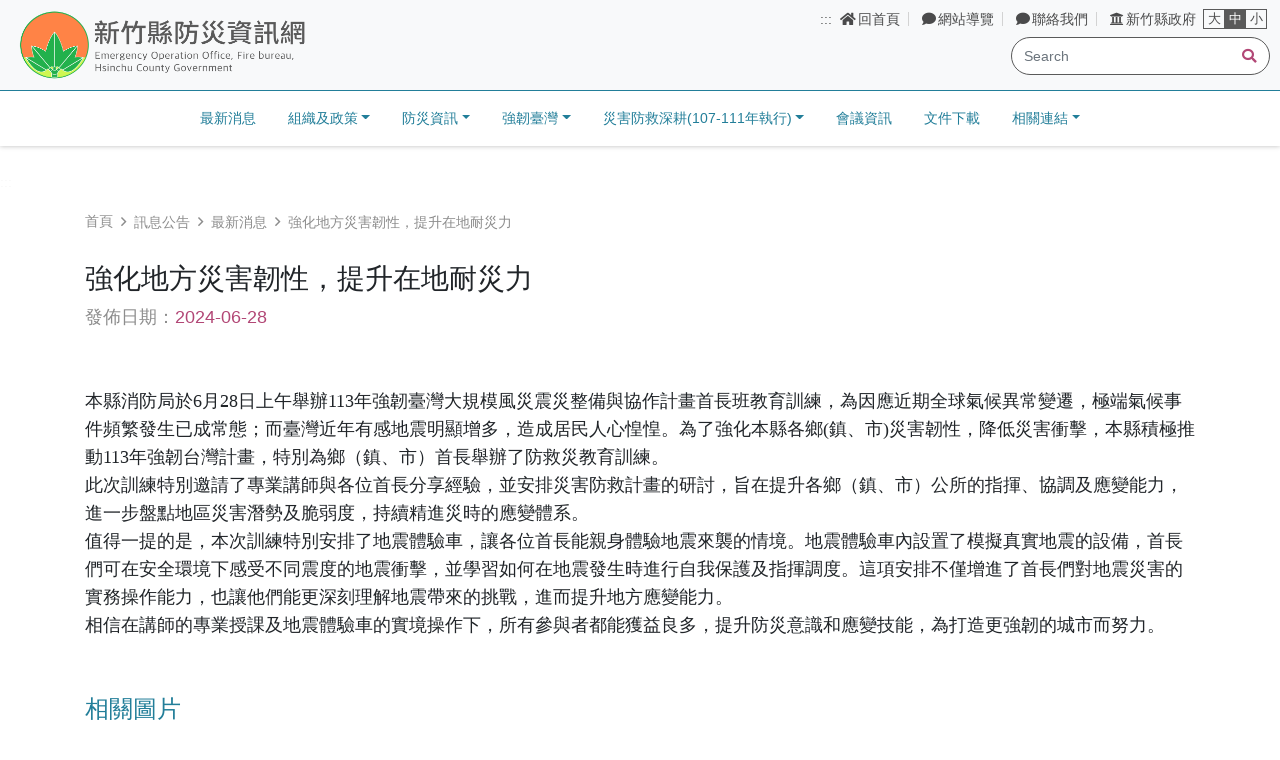

--- FILE ---
content_type: text/html; charset=utf-8
request_url: https://odm.hsinchu.gov.tw/News/Information/4OiF8mhS35P
body_size: 21135
content:

<!DOCTYPE html>
<html lang="zh-Hant-TW">

<head>
    <meta charset="utf-8" />
    <meta http-equiv="X-UA-Compatible" content="IE=edge" />
    <meta name="viewport" content="width=device-width, initial-scale=1.0, maximum-scale=1" />
    <title>最新消息 News 新竹縣防災資訊網</title>

    <link rel="author license" href="https://canboo.tw/">
    <link rel="shortcut icon" href="favicon.ico">
    <link rel="icon" type="image/gif" href="favicon.gif">

    <link rel="stylesheet" href="/assets/bootstrap/bootstrap.min.css" />
    <link rel="stylesheet" href="/assets/fontawesome/css/fontawesome.min.css" />
    <link rel="stylesheet" href="/assets/ciaoyukit/css/ciaoyu.min.css?1" />
    <link rel="stylesheet" href="/assets/ciaoyukit/css/package.css" />
    <link rel="stylesheet" href="/assets/slick/slick.css" />
    <link rel="stylesheet" href="/assets/slick/slick-theme.css" />
    <link rel="stylesheet" href="/assets/magnific-popup/magnific-popup.css" />
    <link rel="stylesheet" href="/Content/layout.css" />
</head>

<body>
    <a href="#content" id="gotocenter" title="跳到主要內容" tabindex="1" class="sr-only sr-only-focusable">跳到主要內容</a>
    <header>
        <nav class="navbar navbar-expand-md navbar-light bg-light">
                <a class="navbar-brand" href="/">新竹縣防災資訊網</a>

            <button class="navbar-toggler" type="button" data-toggle="collapse" data-target="#navbarCollapse">
                <span class="navbar-toggler-icon"></span><span class="sr-only">Toggle</span>
            </button>
            <div class="collapse navbar-collapse w-100 flex-md-column" id="navbarCollapse">
                <ul class="navbar-nav ml-auto topnav mb-2">
                    <li class="nav-item">
                        <a href="#U" id="AU" name="U" title="右上方功能區塊" accesskey="U">:::</a>
                    </li>
                    <li class="nav-item">
                        <a href="/" class="nav-link  home" title="首頁"><i class="fas fa-home"></i>回首頁</a>
                    </li>
                    <li class="nav-item">
                        <a href="/Home/Maps" class="nav-link  home" title="網站導覽"><i class="fas fa-comment"></i>網站導覽</a>
                    </li>
                    <li class="nav-item">
                        <a href="/Contactus" class="nav-link  home" title="聯絡我們"><i class="fas fa-comment"></i>聯絡我們</a>
                    </li>
                    <li class="nav-item">
                        <a href="https://www.hsinchu.gov.tw/" class="nav-link goverment" target="_blank" title="新竹縣政府 [另開新視窗]"><i class="fas fa-university"></i>新竹縣政府</a>
                    </li>
                    <li class="btn-fontsize nav-item">
                        <a href="#" class="nav-link " data-for="size-big" title="字體調整至大">大</a>
                    </li>
                    <li class="btn-fontsize nav-item active">

                        <a href="#" class="nav-link  " data-for="size-normal" title="字體調整適中">中</a>

                    </li>
                    <li class="btn-fontsize nav-item">

                        <a href="#" class="nav-link " data-for="size-small" title="字體調整至小">小</a>
                    </li>
                </ul>

                <form class="form-inline ml-auto" action="/Search">
                    <div class="search-relative">
                        <label for="search">搜尋</label>
                        <input class="form-control" name="q" type="search" placeholder="Search" accesskey="S" aria-label="Search" alt="Search" id="search">
                        <button class="search-icon" type="submit" title="搜尋"><i class="fas fa-search"></i><span class="sr-only">搜尋</span></button>
                    </div>
                </form>
                <ul class=" nav nav-pills mainnav">
                    <li class="nav-item">
                        <a class="nav-link" href="/News/Information" title="最新消息">最新消息</a>
                    </li>
                    <li class="nav-item dropdown">
                        <a class="nav-link dropdown-toggle" data-toggle="dropdown" href="#" role="button" aria-haspopup="true" aria-expanded="false">組織及政策</a>
                        <div class="dropdown-menu">
                            <a class="dropdown-item" href="/Organization/System" title="災害防救體系">災害防救體系</a>
                            <div class="dropdown-divider"></div>
                            <p class="dropdown-header">災害防救會報</p>
                            <a class="dropdown-item" href="/Paper/Introduction" title="簡介">簡介</a>
                            <a class="dropdown-item" href="/Paper/Setting" title="設置要點">設置要點</a>
                            <div class="dropdown-divider"></div>
                            <p class="dropdown-header">災害防救辦公室</p>
                            <a class="dropdown-item" href="/Organization/Setting" title="設置要點">設置要點</a>
                            <a class="dropdown-item" href="/Organization/Director" title="主任簡介">主任簡介</a>
                            <div class="dropdown-divider"></div>
                            <p class="dropdown-header">災防業務訪評</p>
                            <a class="dropdown-item" href="/HOME/Evaluation1" title="行政院災害防救業務訪評">行政院災害防救業務訪評</a>
                            <a class="dropdown-item" href="/HOME/Evaluation2" title="新竹縣各鄉鎮市災害防救業務訪評">新竹縣各鄉鎮市災害防救業務訪評</a>
                            <div class="dropdown-divider"></div>
                            <a class="dropdown-item" href="/Deduction" title="災害防救兵棋推演">災害防救兵棋推演</a>
                            <div class="dropdown-divider"></div>
                            <p class="dropdown-header">地區災害防救計畫</p>
                            <a class="dropdown-item" href="/News/Plan" title="新竹縣地區災害防救計畫">新竹縣地區災害防救計畫</a>
                            <a class="dropdown-item" href="/Information/Prevention" title="各鄉鎮市地區災害防救計畫">各鄉鎮市地區災害防救計畫</a>
                        </div>
                    </li>
                    <li class="nav-item dropdown">
                        <a class="nav-link dropdown-toggle" data-toggle="dropdown" href="#" role="button" aria-haspopup="true" aria-expanded="false">防災資訊</a>
                        <div class="dropdown-menu">
                            <a class="dropdown-item" href="/Information/Introduction" title="全民防災E點通">全民防災E點通</a>
                            <a class="dropdown-item" href="/Monitor" title="即時監測資訊">即時監測資訊</a>
                            <a class="dropdown-item" href="/DeepGlowing/Maps" title="防災地圖">防災地圖</a>
                            <div class="dropdown-divider"></div>
                            <p class="dropdown-header">防災宣導</p>
                            <a class="dropdown-item" href="/Information/Related" title="防災宣導相關資料">防災宣導相關資料</a>
                            <a class="dropdown-item" href="https://www.tfdp.com.tw/cht/index.php?code=list&ids=3" title="防災知識 [另開新視窗]" target="_blank">防災知識</a>
                            <a class="dropdown-item" href="https://www.tfdp.com.tw/cht/index.php" title="消防防災館 [另開新視窗]" target="_blank">消防防災館</a>
                            <div class="dropdown-divider"></div>
                            <a class="dropdown-item" href="/Information/Shelter" title="避難收容處所資訊">避難收容處所資訊</a>
                        </div>
                    </li>
                    <li class="nav-item dropdown">
                        <a class="nav-link dropdown-toggle" data-toggle="dropdown" href="#" role="button" aria-haspopup="true" aria-expanded="false">強韌臺灣</a>
                        <div class="dropdown-menu">
                            <a class="dropdown-item" href="/Organization/StrongTaiwan" title="計畫簡介">計畫簡介</a>
                            <a class="dropdown-item" href="/Information/TWMap" title="防災地圖">防災地圖</a>
                            <a class="dropdown-item" href="/Information/TWTainMap" title="教育訓練地圖">教育訓練地圖</a>
                            <a class="dropdown-item" href="/News/StrongTWTain" title="教育訓練推動成果">教育訓練推動成果</a>
                            <a class="dropdown-item" href="/News/StrongTWDrill" title="災防兵推/演練推動成果">災防兵推/演練推動成果</a>
                            <div class="dropdown-divider"></div>
                            <p class="dropdown-header">韌性社區</p>
                            <a class="dropdown-item" href="/Organization/TWSocial" title="韌性社區介紹">韌性社區介紹</a>
                            <a class="dropdown-item" href="/News/TWSocial" title="韌性社區推動成果">韌性社區推動成果</a>
                            <div class="dropdown-divider"></div>
                            <p class="dropdown-header">防災士</p>
                            <a class="dropdown-item" href="/Organization/TWPrevention" title="防災士介紹">防災士介紹</a>
                            <a class="dropdown-item" href="/News/TWPrevention" title="防災士課程資訊與推動成果">防災士課程資訊與推動成果</a>
                            <div class="dropdown-divider"></div>
                            <p class="dropdown-header">企業防災</p>
                            <a class="dropdown-item" href="/Organization/TWBusiness" title="企業防災介紹">企業防災介紹</a>
                            <a class="dropdown-item" href="/News/TWBusinessR" title="企業防災推動成果">企業防災推動成果</a>
                            <a class="dropdown-item" href="/Business/StrongTWCompany" title="企業防災合作企業">企業防災合作企業</a>
                            <div class="dropdown-divider"></div>
                            <a class="dropdown-item" href="/Information/TWMaintain" title="避難收容作業之整備與實施">避難收容作業之整備與實施</a>
                            <a class="dropdown-item" href="/Information/TWResult" title="成果報告書">成果報告書</a>
                        </div>
                    </li>
                    <li class="nav-item dropdown">
                        <a class="nav-link dropdown-toggle" data-toggle="dropdown" href="#" role="button" aria-haspopup="true" aria-expanded="false">災害防救深耕(107-111年執行)</a>
                        <div class="dropdown-menu">
                            <a class="dropdown-item" href="/DeepGlowing/Introduction" title="計畫簡介">計畫簡介</a>
                            <a class="dropdown-item" href="/Training" title="教育訓練">教育訓練</a>
                            <a class="dropdown-item" href="/DeepGlowing/Maps" title="防災地圖">防災地圖</a>
                            <a class="dropdown-item" href="/DisasterPrevention" title="防救資源清冊">防救資源清冊</a>
                            <a class="dropdown-item" href="/Gallery" title="災防演練">災防演練</a>
                            <div class="dropdown-divider"></div>
                            <p class="dropdown-header">韌性社區</p>
                            <a class="dropdown-item" href="/Community" title="韌性社區介紹">韌性社區介紹</a>
                            <a class="dropdown-item" href="/Community/Chapter" title="韌性社區推動成果">韌性社區推動成果</a>
                            
                            <div class="dropdown-divider"></div>
                            <a class="dropdown-item" href="https://www.nfa.gov.tw/pro/index.php?code=list&ids=1511" title="防災士 [另開新視窗]" target="_blank">防災士</a>
                            <div class="dropdown-divider"></div>
                            <p class="dropdown-header">企業防災</p>
                            <a class="dropdown-item" href="/Business" title="企業防災介紹">企業防災介紹</a>
                            <a class="dropdown-item" href="/Business/Chapter" title="企業防災推動成果">企業防災推動成果</a>
                            <a class="dropdown-item" href="/Business/Company" title="企業防災合作企業">企業防災合作企業</a>
                            <div class="dropdown-divider"></div>
                            <a class="dropdown-item" href="/DeepGlowing/Report" title="成果報告書">成果報告書</a>
                        </div>
                    </li>
                    <li class="nav-item">
                        <a class="nav-link" href="/Record" title="會議資訊">會議資訊</a>
                    </li>
                    <li class="nav-item">
                        <a class="nav-link" href="/Download" title="文件下載">文件下載</a>
                    </li>
                    
                    <li class="nav-item dropdown">
                        <a class="nav-link dropdown-toggle" data-toggle="dropdown" href="#" role="button" aria-haspopup="true" aria-expanded="false">相關連結</a>
                        <div class="dropdown-menu">
                            <a class="dropdown-item" href="/Links" title="政府單位">政府單位</a>
                            <a class="dropdown-item" href="/Links/Study" title="研究單位">研究單位</a>
                            <a class="dropdown-item" href="/Links/PrivateInstitutions" title="民間機構">民間機構</a>
                        </div>
                    </li>
                </ul>
            </div>
        </nav>
    </header>

    <a href="#C" title="中央內容區塊" id="AC" accesskey="C" name="C" style="">:::</a>
    

<main id="content">
    <div class="container">
        <nav aria-label="breadcrumb">
            <ol class="breadcrumb">
                <li class="breadcrumb-item"><a href="/" title="首頁">首頁</a></li>
                <li class="breadcrumb-item"><a href="/News" title="訊息公告">訊息公告</a></li>
                <li class="breadcrumb-item"><a href="/News/Information" title="最新消息">最新消息</a></li>
                <li class="breadcrumb-item active" aria-current="page">強化地方災害韌性，提升在地耐災力</li>
            </ol>
        </nav>
        <h1 class="postTitle">強化地方災害韌性，提升在地耐災力</h1>
        <p class="postDate">發佈日期：<span>2024-06-28</span></p>
        <div class="content"><p>
	<span style="color: rgb(33, 37, 41); font-family: 微軟正黑體, &quot;Microsoft JhengHei&quot;;  letter-spacing: normal;">本縣消防局於6月28日上午舉辦113年強韌臺灣大規模風災震災整備與協作計畫首長班教育訓練，為因應近期全球氣候異常變遷，極端氣候事件頻繁發生已成常態；而臺灣近年有感地震明顯增多，造成居民人心惶惶。為了強化本縣各鄉(鎮、市)災害韌性，降低災害衝擊，本縣積極推動113年強韌台灣計畫，特別為鄉（鎮、市）首長舉辦了防救災教育訓練。</span><br style="box-sizing: border-box; padding: 0px; margin: 0px; color: rgb(33, 37, 41); font-family: 微軟正黑體, &quot;Microsoft JhengHei&quot;;  letter-spacing: normal;" />
	<span style="color: rgb(33, 37, 41); font-family: 微軟正黑體, &quot;Microsoft JhengHei&quot;;  letter-spacing: normal;">此次訓練特別邀請了專業講師與各位首長分享經驗，並安排災害防救計畫的研討，旨在提升各鄉（鎮、市）公所的指揮、協調及應變能力，進一步盤點地區災害潛勢及脆弱度，持續精進災時的應變體系。</span><br style="box-sizing: border-box; padding: 0px; margin: 0px; color: rgb(33, 37, 41); font-family: 微軟正黑體, &quot;Microsoft JhengHei&quot;;  letter-spacing: normal;" />
	<span style="color: rgb(33, 37, 41); font-family: 微軟正黑體, &quot;Microsoft JhengHei&quot;;  letter-spacing: normal;">值得一提的是，本次訓練特別安排了地震體驗車，讓各位首長能親身體驗地震來襲的情境。地震體驗車內設置了模擬真實地震的設備，首長們可在安全環境下感受不同震度的地震衝擊，並學習如何在地震發生時進行自我保護及指揮調度。這項安排不僅增進了首長們對地震災害的實務操作能力，也讓他們能更深刻理解地震帶來的挑戰，進而提升地方應變能力。</span><br style="box-sizing: border-box; padding: 0px; margin: 0px; color: rgb(33, 37, 41); font-family: 微軟正黑體, &quot;Microsoft JhengHei&quot;;  letter-spacing: normal;" />
	<span style="color: rgb(33, 37, 41); font-family: 微軟正黑體, &quot;Microsoft JhengHei&quot;;  letter-spacing: normal;">相信在講師的專業授課及地震體驗車的實境操作下，所有參與者都能獲益良多，提升防災意識和應變技能，為打造更強韌的城市而努力。</span></p>
</div>
            <h2 class="postRelated">相關圖片</h2>
            <div class="relatedPic row" data-ciao="lightbox-gallery">
                    <div class="col-md col-6"><a href="/boxes/pics/20240628114103840zzhA.jpg" title="0E5A56841_0"><img data-src="/boxes/pics/20240628114103840zzhA.jpg" class="img-fluid lazyload" alt="最新消息照片 (無特別呈現重點之影像)"></a></div>
                    <div class="col-md col-6"><a href="/boxes/pics/20240628114104137Nzae.jpg" title="0E5A56941_0"><img data-src="/boxes/pics/20240628114104137Nzae.jpg" class="img-fluid lazyload" alt="最新消息照片 (無特別呈現重點之影像)"></a></div>
                    <div class="col-md col-6"><a href="/boxes/pics/20240628114112128vSHq.jpg" title="0E5A57141_0"><img data-src="/boxes/pics/20240628114112128vSHq.jpg" class="img-fluid lazyload" alt="最新消息照片 (無特別呈現重點之影像)"></a></div>
                    <div class="col-md col-6"><a href="/boxes/pics/20240628114112918cF2a.jpg" title="0E5A57001_0"><img data-src="/boxes/pics/20240628114112918cF2a.jpg" class="img-fluid lazyload" alt="最新消息照片 (無特別呈現重點之影像)"></a></div>
                    <div class="col-md col-6"><a href="/boxes/pics/20240628114120737SSUK.jpg" title="14C27DEC-943F-4038-80B3-7F7BB4B651CE"><img data-src="/boxes/pics/20240628114120737SSUK.jpg" class="img-fluid lazyload" alt="最新消息照片 (無特別呈現重點之影像)"></a></div>
                    <div class="col-md col-6"><a href="/boxes/pics/20240628114121626cS5n.jpg" title="05B18419-95EF-4E02-9B38-84B8D8E24D5C"><img data-src="/boxes/pics/20240628114121626cS5n.jpg" class="img-fluid lazyload" alt="最新消息照片 (無特別呈現重點之影像)"></a></div>
            </div>
            </div>
</main>

    <footer>
        <div class="container">
            <p><a href="https://accessibility.moda.gov.tw/Applications/Detail?category=20241007115055" title="無障礙網站 [另開新視窗]" target="_blank"><img src="/images/access.jpg" border="0" style="height:53px; width:150px;" alt="通過AA檢測等級無障礙網頁檢測" /></a></p><br>

            地址：30210 新竹縣竹北市光明六路10號 <br>
            電話：035513520或035513522轉301~309 <br>
            辦公時間： 8:00-12:00, 13:00-17:00 <br>
            新竹縣政府版權所有 2026 Hsinchu County Government © All Rights Reserved
        </div>
    </footer>
    <script src="/assets/jquery-3.5.1.min.js"></script>
    <script src="/assets/bootstrap/popper.min.js"></script>
    <script src="/assets/bootstrap/bootstrap.min.js"></script>
    <script src="/assets/ciaoyukit/js/ciaoyu.min.js"></script>
    <script src="/assets/ciaoyukit/js/package.js"></script>
    <script src="/assets/sweetalert/sweetalert2.min.js"></script>
    <script src="/assets/magnific-popup/jquery.magnific-popup.min.js"></script>
    <script src="/assets/slick/slick.min.js"></script>
    <script src="/Scripts/script.js" charset="utf-8"></script>
    <script async src="https://www.googletagmanager.com/gtag/js?id=UA-148374840-1"></script>
    <script>
        window.dataLayer = window.dataLayer || [];
        function gtag() { dataLayer.push(arguments); }
        gtag('js', new Date());

        gtag('config', 'UA-148374840-1');
    </script>
    <script src="//alerts.ncdr.nat.gov.tw/temp/StaticFiles/Immediately/CapInfoNormal_10004_300100.js"></script>
</body>
</html>


--- FILE ---
content_type: text/css
request_url: https://odm.hsinchu.gov.tw/assets/ciaoyukit/css/ciaoyu.min.css?1
body_size: 6251
content:
@charset "utf-8";html{touch-action:pan-y}body{font-family:Avenir,-apple-system,BlinkMacSystemFont,"Segoe UI","Noto Sans CJK TC","Noto Sans CJK SC","Microsoft JhengHei","Microsoft YaHei","Helvetica Neue",Helvetica,Arial,sans-serif;font-size:.9rem;line-height:1.6;overflow-x:hidden}::placeholder{font-size:.9em}caption{text-align:center}.table-nocaption caption{display:none}@media (max-width:991.98px){.table-rwd{overflow:hidden}.table-rwd th{display:none}.table-rwd td{display:block}.table-rwd td:before{content:attr(data-th) " : ";font-weight:700;display:block;padding-bottom:.75rem}.table-rwd tr+tr{border-top:2px solid}}@media (max-width:767.98px){.table-rwd-md{overflow:hidden}.table-rwd-md th{display:none}.table-rwd-md td{display:block}.table-rwd-md td:before{content:attr(data-th) " : ";font-weight:700;display:block;padding-bottom:.75rem}.table-rwd-md tr+tr{border-top:2px solid}}@media (max-width:575.98px){.table-rwd-sm{overflow:hidden}.table-rwd-sm th{display:none}.table-rwd-sm td{display:block}.table-rwd-sm td:before{content:attr(data-th) " : ";font-weight:700;display:block;padding-bottom:.75rem}.table-rwd-sm tr+tr{border-top:2px solid}}.img-center{display:block;margin:auto}.setbg-cover{background-size:cover}.setbg-contain{background-size:contain}.setbg-center{background-position:center}.setbg-top{background-position:center top}.img-figure{text-align:center;margin:auto}.img-figure figcaption{margin-top:8px}.img-figure figcaption:before{content:'\f0de';font-family:'Font Awesome 5 Free';font-size:1rem;margin-right:8px;vertical-align:sub;font-weight:900}.form-check{position:relative;display:block;min-height:1.5rem;padding-left:1.5rem}.form-check-input{position:absolute;z-index:-1;opacity:0}.form-check-label{position:relative;margin-bottom:0}.form-check input:disabled+.form-check-label{opacity:.65;cursor:not-allowed}.form-check-label::after,.form-check-label::before{position:absolute;top:.25rem;left:-1.25rem;display:block;width:1rem;height:1rem;content:""}.form-check-label::before{pointer-events:none;-webkit-user-select:none;-moz-user-select:none;-ms-user-select:none;user-select:none;background-color:#fff;border:1px solid #dee2e6;border-radius:.25rem;transition:background-color .15s ease-in-out,border-color .15s ease-in-out,box-shadow .15s ease-in-out}.form-check-input:focus~.form-check-label::before{box-shadow:0 0 0 1px #fff,0 0 0 .2rem rgba(0,0,0,.1)}.form-check-label::before{background:#dee2e6}.form-check-primary input:checked~.form-check-label::before{background-color:#007bff}.form-check-success input:checked~.form-check-label::before{background-color:#28a745}.form-check-danger input:checked~.form-check-label::before{background-color:#dc3545}.form-check-warning input:checked~.form-check-label::before{background-color:#ffc107}.form-check-info input:checked~.form-check-label::before{background-color:#17a2b8}.form-check .form-check-input[type=radio]~.form-check-label::before{border-radius:50%}.form-check-label::after{background-repeat:no-repeat;background-position:center center;background-size:60% 60%}.form-check .form-check-input:checked~.form-check-label::after{background-image:url("data:image/svg+xml;charset=utf8,%3Csvg xmlns='http://www.w3.org/2000/svg' viewBox='0 0 8 8'%3E%3Cpath fill='%23444' d='M6.564.75l-3.59 3.612-1.538-1.55L0 4.26 2.974 7.25 8 2.193z'/%3E%3C/svg%3E")}.form-check .form-check-input[type=radio]:checked~.form-check-label::after{background-size:50% 50%;background-image:url("data:image/svg+xml;charset=utf8,%3Csvg xmlns='http://www.w3.org/2000/svg' viewBox='-4 -4 8 8'%3E%3Ccircle r='3' fill='%23444'/%3E%3C/svg%3E")}.form-check-danger .form-check-input:checked~.form-check-label::after,.form-check-info .form-check-input:checked~.form-check-label::after,.form-check-primary .form-check-input:checked~.form-check-label::after,.form-check-success .form-check-input:checked~.form-check-label::after,.form-check-warning .form-check-input:checked~.form-check-label::after{background-image:url("data:image/svg+xml;charset=utf8,%3Csvg xmlns='http://www.w3.org/2000/svg' viewBox='0 0 8 8'%3E%3Cpath fill='%23fff' d='M6.564.75l-3.59 3.612-1.538-1.55L0 4.26 2.974 7.25 8 2.193z'/%3E%3C/svg%3E")}.form-check-danger .form-check-input[type=radio]:checked~.form-check-label::after,.form-check-info .form-check-input[type=radio]:checked~.form-check-label::after,.form-check-primary .form-check-input[type=radio]:checked~.form-check-label::after,.form-check-success .form-check-input[type=radio]:checked~.form-check-label::after,.form-check-warning .form-check-input[type=radio]:checked~.form-check-label::after{background-image:url("data:image/svg+xml;charset=utf8,%3Csvg xmlns='http://www.w3.org/2000/svg' viewBox='-4 -4 8 8'%3E%3Ccircle r='3' fill='%23fff'/%3E%3C/svg%3E")}.form-check .form-check-input:indeterminate~.form-check-label::after{background-image:url("data:image/svg+xml,%3csvg xmlns='http://www.w3.org/2000/svg' viewBox='0 0 4 4'%3e%3cpath stroke='%23444' d='M0 2h4'/%3e%3c/svg%3e")}.form-check-danger .form-check-input:indeterminate~.form-check-label::after,.form-check-info .form-check-input:indeterminate~.form-check-label::after,.form-check-primary .form-check-input:indeterminate~.form-check-label::after,.form-check-success .form-check-input:indeterminate~.form-check-label::after,.form-check-warning .form-check-input:indeterminate~.form-check-label::after{background-image:url("data:image/svg+xml,%3csvg xmlns='http://www.w3.org/2000/svg' viewBox='0 0 4 4'%3e%3cpath stroke='%23fff' d='M0 2h4'/%3e%3c/svg%3e")}.form-check-inline{display:-ms-inline-flexbox;display:inline-flex;margin-right:1rem}.input-upload{position:relative}.input-upload>[type=file]{position:relative;z-index:2;width:100%;height:calc(2.25rem + 2px);margin:0;opacity:0}.input-upload span{position:absolute;width:100%;top:0;right:0;left:0;z-index:1;height:calc(2.25rem + 2px);padding:.375rem .75rem;line-height:1.8;color:#495057;background-color:#fff;border:1px solid #ced4da;border-radius:.25rem;text-align:left;overflow:hidden}.input-upload span::after{position:absolute;top:0;right:0;bottom:0;z-index:3;display:block;height:2.25rem;padding:.375rem .75rem;line-height:1.8;color:#495057;content:"瀏覽檔案";background-color:#e9ecef;border-left:inherit;border-radius:0 .25rem .25rem 0}.input-upload span[data-browse]::after{content:attr(data-browse)}.input-upload>[type=file]:focus~span{border-color:#80bdff;box-shadow:0 0 0 .2rem rgba(0,123,255,.25)}.list-group-borderless .list-group-item{border:none}.disabled,:disabled{cursor:not-allowed!important}


--- FILE ---
content_type: text/css
request_url: https://odm.hsinchu.gov.tw/Content/layout.css
body_size: 25178
content:
@charset "UTF-8";
@import url('https://fonts.googleapis.com/css?family=Noto+Sans+TC:400,500,700,900&display=swap&subset=chinese-traditional');

/* font-family: 'Noto Sans TC', sans-serif; */
/*--- Basic ---*/
* {
    font-family: Verdana, Tahoma, sans-serif, "微軟正黑體";
}

a {
    color: #036dde;
}

.navbar-light .navbar-nav .nav-link {
    color: rgba(0, 0, 0, .7);
}

/*--- Layout ---*/
.marquee {
    height: 40px;
    background: #227e99;
    color: #fff;
    padding-left: 60px;
    padding-right: 20px;
    position: relative;

}

.marquee::before {
    content: '\f05a';
    font-family: "Font Awesome 5 pro";
    font-weight: 900;
    color: #fff;
    font-size: 1rem;
    position: absolute;
    top: 8px;
    left: 30px;
}

.marquee>div {
    /* width: 100%; */
    /* padding-left: 25px; */

    /* overflow: hidden;
    white-space: nowrap;
    text-overflow: ellipsis; */
    /* margin: 0 20px; */
}

.marquee .slick-list {
    padding: 0 !important;
}

.marquee .slick-slide {
    font-size: .9rem;
    line-height: 40px;
    padding-right: 30px;
    display: inline;
}

header {
    margin-bottom: 20px;
}

.header-info {
    background: #F2F2F2;
}

.navbar-expand-md {
    position: relative;
}

.navbar {
    padding: 0;
    box-shadow: 0 0 5px #bbbbbb;
}

.hp .navbar {
    box-shadow: none;
}

.navbar-brand {
    position: absolute;
    top: 5px;
    left: 15px;
    display: inline-block;
    width: 396px;
    height: 82px;
    background: url("../images/logo.png");
    background-size: 396px 82px;
    text-indent: -9999px;
}

.topnav {
    font-size: .875rem;
    ;
    margin-top: 6px;
    line-height: 1em;
    padding: 6px 10px 0px 10px;
}

.topnav .nav-link {
    padding: 0 8px;
}

.topnav a {
    color: #5A5A5A;
}

.topnav a.home {
    border-right: 1px solid #D3D3D3;
    padding-right: 5px;
    margin-right: 5px;
}

.topnav a:hover,
.topnav a:focus {
    text-decoration: none;
}

.topnav .fas {
    margin-right: 2px;
}

.btn-fontsize {
    margin-top: -3px;
}

.btn-fontsize a.nav-link {
    display: inline-block;
    border: 1px solid #5A5A5A;
    width: 22px;
    height: 20px;
    text-align: center;
    font-size: .8rem;
    line-height: 18px;
    margin-left: -1px;
}

.navbar-expand-md .navbar-nav .btn-fontsize .nav-link {
    padding: 0;
}

.btn-fontsize.active a.nav-link {
    background: #5A5A5A;
    color: #ffffff;
}

.btn-fontsize:last-child {
    padding-right: 3px;
}

.navbar-light .navbar-nav .active>.nav-link {
    color: #ffffff;
}

.search-relative {
    position: relative;
    margin-bottom: 15px;
    margin-right: 10px;
}

.search-relative input {
    border-radius: 20px;
    padding-right: 54px;
    border: 1px solid #5A5A5A;
}

.search-icon {
    background: none;
    border: none;
    position: absolute;
    right: 8px;
    top: 7px;
    color: #b24776;
}

.mainnav {
    background: #ffffff;
    width: 100%;
    padding: 8px 16px;
    border-top: 1px solid #227e99;
    justify-content: center;
}

.navbar-toggler {
    position: absolute;
    right: 16px;
    top: 16px;
}

.mainnav a {
    color: #227e99;
}

.mainnav.nav-pills .nav-link.active {
    background: #227e99;
}

.mainnav.nav-pills .show>.nav-link {
    background: none;
    color: #227e99;
}

.mainnav li .dropdown-item:focus,
.mainnav li .dropdown-item:hover {
    color: #227e99;
    background-color: #ebf9f8;
}

.mainnav li .dropdown-item.active,
.mainnav li .dropdown-item:active {
    color: #fff;
    background-color: #227e99;
}

footer {
    background: #227e99;
    color: #ffffff;
    font-size: .8rem;
    padding: 30px;
    /*margin-top: 40px;*/
}

.breadcrumb {
    background: none;
    color: #8D8D8D;
    padding: .75rem 0;
}

.breadcrumb a,
.breadcrumb-item.active {
    color: #8D8D8D;
}

.breadcrumb-item+.breadcrumb-item::before {
    color: #8D8D8D;
    content: "\f105";
    font-family: "Font Awesome 5 pro";
}

/*--- Hp ---*/

.hpCarousel div.slick-slide>div {
    padding: 0 10px;
    margin-bottom: 30px;
}

.hpCarousel div.slick-slide>div img {
    width: 100%;
}

.nav-tabs {
    border-bottom: 4px solid #227e99;
}

.nav-tabs .nav-link {
    color: #5A5A5A;
    border-color: #227e99;
    margin-right: 5px;
    font-size: 1.125rem;
    padding: .8em 1.5em;
    border-radius: 18px 18px 0 0;
    min-width: 240px;
    text-align: center;
}

.nav-tabs .nav-link .fas {
    color: #227e99;
}

.nav-tabs .nav-link:hover {
    color: #ffffff;
    background-color: #227e99;
    border-color: #227e99;
}

.nav-tabs .nav-link .fas {
    font-size: 1.75rem;
    vertical-align: sub;
    margin-right: 8px;
    margin-top: 3px;
}

.nav-tabs .nav-link:hover .fas,
.nav-tabs .nav-link:focus .fas {
    color: #ffffff;
}

.nav-tabs .nav-link.active {
    color: #ffffff;
    background-color: #227e99;
    border-color: #227e99;
}

.nav-tabs .nav-link.active .fas {
    color: #ffffff;
}

.tab-content {
    margin-bottom: 30px;
}

.tab-news li {
    padding: .8rem 2rem;
}

.tab-news li:nth-child(even) {
    background: #F5F5F5;
}

.tab-news li a {
    color: #5A5A5A;
    font-size: 1.125rem;
    display: block;
}

.tab-news li a .listDate {
    color: #b24776;
    margin-right: 1.5rem;
}

.tab-news li a:hover,
.tab-news li a:focus {
    text-decoration: none;
}

.tab-news li:hover {
    background: #ebf9f8;
}

.btn-more {
    background: #373A6D;
    border-radius: 25px;
    color: #ffffff;
    padding: 9px 24px 8px;
    font-size: 1.125rem;
    margin-top: 20px;
}

.btn-more .fas {
    margin-left: 10px;
    font-size: 1.375rem;
    vertical-align: text-top;
}

.btn-more:hover {
    color: #fff;
    background: #474b8c;
}

.btn-more:focus {
    color: #b24776;
    background: #282a52;
}

.hpInfoSec {
    background: url("../images/hp-background.png") center center;
    padding: 35px 0;
    color: #fff;
    /*margin-bottom: 50px;*/
}

.hpInfoSec .h3 {
    font-size: 1.56rem;
    font-weight: bold;
    margin-bottom: 25px;
}

.hpInfoSec .water-title {
    font-size: 1.125rem;
    color: #237f78;
    text-align: center;
    margin-top: 10px;
}

.hpInfoSec .card {
    color: #333333;
    border: 0;
}

.hpInfoSec .card table th {
    text-align: center;
    background: #237f78;
    color: #ffffff;
    font-weight: normal;
    font-size: .875rem;
    ;
    padding: 6px;
}

.hpInfoSec .card table td {
    text-align: center;
    font-size: .875rem;
    ;
    padding: 6px;
}

.hpInfoSec .card table tr:nth-child(odd) td {
    background: #F8F8F8;
}

.hpInfoIcon {
    width: 100%;
}

.hpInfoLink {
    text-align: center;
    margin-top: 22px;
    position: relative;
}

.hpInfoList .hpInfoLink {
    color: #ffffff;
    font-size: 1.5rem;
    font-weight: 700;
    font-family: 'Noto Sans TC', sans-serif;
}

.hpInfoList>a:hover {
    text-decoration: none;
}

.hpInfoList:nth-child(1)>a:hover .hpInfoLink {
    color: #EECE86;
}

.hpInfoList:nth-child(2)>a:hover .hpInfoLink {
    color: #b24776;
}

.hpInfoList:nth-child(3)>a:hover .hpInfoLink {
    color: #01B4ED;
}

.hpInfoList:nth-child(1) .hpInfoLink:after {
    content: '';
    display: block;
    width: 90%;
    height: 5px;
    border-radius: 10px;
    background: #EECE86;
    margin: 5px auto;
}

.hpInfoList:nth-child(2) .hpInfoLink:after {
    content: '';
    display: block;
    width: 90%;
    height: 5px;
    border-radius: 10px;
    background: #b24776;
    margin: 5px auto;
}

.hpInfoList:nth-child(3) .hpInfoLink:after {
    content: '';
    display: block;
    width: 90%;
    height: 5px;
    border-radius: 10px;
    background: #01B4ED;
    margin: 5px auto;
}

.hpLinkList {
    background: #F8F8F8;
    border-radius: 0 40px 0 40px;
    padding: 20px 30px;
    min-height: 284px;
}

.hpLinkList .title {
    color: #227e99;
    font-size: 1.75rem;
    font-weight: 400;
    font-family: 'Noto Sans TC', sans-serif;
}

.hpLinkList ul {
    padding-left: 20px;
    list-style: none;
}

.hpLinkList ul li {
    position: relative;
}

.hpLinkList ul li:before {
    content: '';
    display: block;
    width: 11px;
    height: 11px;
    border: 3px solid #b24776;
    border-radius: 50%;
    position: absolute;
    left: -20px;
    top: 6px;
}

.hpLinkList ul li a {
    font-size: 1.125rem;
    color: #373A6D;
}

.hpbtn {
    display: block;
    width: 100%;
    height: 120px;
    border-radius: 30px;
    background: rgb(235, 93, 24);
    background: -moz-linear-gradient(0deg, rgba(235, 93, 24, 1) 0%, rgba(255, 130, 70, 1) 100%);
    background: -webkit-linear-gradient(0deg, rgb(94, 83, 78) 0%, rgba(255, 130, 70, 1) 100%);
    background: linear-gradient(0deg, rgba(235, 93, 24, 1) 0%, rgba(255, 130, 70, 1) 100%);
    filter: progid:DXImageTransform.Microsoft.gradient(startColorstr="#eb5d18", endColorstr="#ff8246", GradientType=1);
    color: #ffffff;
    font-family: 'Noto Sans TC', sans-serif;
    font-weight: 700;
    font-size: 1.875rem;
}

.hpbtn img {
    margin-left: 30px;
    margin-right: 10px;
}

.hpbtn:hover {
    color: #ffffff;
    text-decoration: none;
    opacity: .95;
    ;
}

.hpbtn+.hpbtn {
    margin-top: 22px;
}

/*--- Cp ---*/

.pageTitle {
    text-align: center;
    font-size: 2rem;
    font-weight: 500;
    font-family: 'Noto Sans TC', sans-serif;
    color: #227e99;
    margin-bottom: 20px;
}

ul.news {
    margin-bottom: 2rem;
}

ul.news li {
    position: relative;
    border-bottom: 1px solid #D0D0D0;
    padding: 25px 30px 25px 0;
}

ul.news li .date {
    font-size: 1.875rem;
    color: #b24776;
    position: absolute;
    margin-bottom: 0;
    width: 300px;
    text-align: center;
    top: 50px;
}

ul.news li .pre {
    font-size: 1.875rem;
    color: #b24776;
    margin-bottom: 0;
    width: 300px;
    text-align: center;
    float: left;
}

ul.news li .title {
    overflow: hidden;
    white-space: nowrap;
    text-overflow: ellipsis;
    padding-left: 300px;
}

ul.news li .title a {
    font-size: 1.375rem;
    color: #5A5A5A;
    font-weight: 700;
    font-family: 'Noto Sans TC', sans-serif;
}

ul.news li .info {
    overflow: hidden;
    display: -webkit-box;
    -webkit-box-orient: vertical;
    -webkit-line-clamp: 2;
    padding-left: 300px;
}

ul.news li .info a {
    font-size: 1.125rem;
    color: #8D8D8D;
}

.prelist li {
    position: relative;
    border-bottom: 1px solid #D0D0D0;
    padding: 25px 30px 25px 0;
}

.prelist .title {
    overflow: hidden;
    white-space: nowrap;
    text-overflow: ellipsis;
}

.prelist .title a {
    font-size: 1.375rem;
    color: #5A5A5A;
    font-weight: 700;
    font-family: 'Noto Sans TC', sans-serif;
}

.page-link {
    color: #8D8D8D;
}

.page-link:hover {
    color: #227e99;
}

.page-item.active .page-link {
    background-color: #227e99;
    border-color: #227e99;
}

ul.download {
    margin-top: 40px;
}

ul.download li {
    margin-bottom: 20px;
}

ul.download li>a {
    display: block;
    background: #F8F8F8;
    padding: 5px 20px;
    color: #5A5A5A;
    font-size: 1.1rem;
    position: relative;
    overflow: hidden;
    white-space: nowrap;
    text-overflow: ellipsis;
    padding-right: 120px;
}

ul.download li>a:hover {
    background: #E9F5F7;
    text-decoration: none;
}

.type-pdf>a::before {
    content: '\f1c1';
    font-family: "Font Awesome 5 pro";
    color: #EA3947;
    font-weight: 900;
    font-size: 1.625rem;
    margin-right: 10px;
    vertical-align: sub;
}

.type-word>a::before {
    content: '\f1c2';
    font-family: "Font Awesome 5 pro";
    color: #396FEA;
    font-weight: 900;
    font-size: 1.625rem;
    margin-right: 10px;
    vertical-align: sub;
}

.type-excel>a::before {
    content: '\f1c3';
    font-family: "Font Awesome 5 pro";
    color: #1f9226;
    font-weight: 900;
    font-size: 1.625rem;
    margin-right: 10px;
    vertical-align: sub;
}

.type-image>a::before {
    content: '\f1c5';
    font-family: "Font Awesome 5 pro";
    color: #227e99;
    font-weight: 900;
    font-size: 1.625rem;
    margin-right: 10px;
    vertical-align: sub;
}

.type-others>a::before {
    content: '\f15c';
    font-family: "Font Awesome 5 pro";
    color: #959c95;
    font-weight: 900;
    font-size: 1.625rem;
    margin-right: 10px;
    vertical-align: sub;
}

.type-powerpoint>a::before {
    content: '\f1c4';
    font-family: "Font Awesome 5 pro";
    color: #f75f0d;
    font-weight: 900;
    font-size: 1.625rem;
    margin-right: 10px;
    vertical-align: sub;
}

ul.download li>a .date {
    position: absolute;
    right: 20px;
    top: 11px;
}

.eventsList {
    margin-top: 40px;
}

.eventsList>.col-12 {
    margin-bottom: 2.5rem;
}

.eventsList>.col-12>a {
    display: block;
    border: 1px solid #D0D0D0;
}

.eventsList>.col-12>a:hover {
    text-decoration: none;
}

.eventsList .eventsimg {
    width: 100%;
}

.eventsList .infoArea {
    padding: 1rem;
}

.eventsList p {
    margin-bottom: .25rem;
    overflow: hidden;
    white-space: nowrap;
    text-overflow: ellipsis;
}

.eventsList p.date {
    color: #b24776;
    font-size: 1.05rem;
    ;
}

.eventsList p.title {
    font-size: 1.3rem;
    font-weight: 700;
    font-family: 'Noto Sans TC', sans-serif;
    color: #5A5A5A;
}

.eventsList p.location::before {
    content: '\f3c5';
    font-family: "Font Awesome 5 pro";
    font-weight: 900;
    margin-right: .25rem;
}

.eventsList p.location {
    color: #8D8D8D;
    margin-bottom: 0;
}

.eventsList>.col-12>a:hover p.title {
    color: #227e99;
}

h1.postTitle {
    font-size: 1.75rem;
    color: #212529;
    font-weight: 500;
}

h2.postRelated {
    font-size: 1.5rem;
    color: #227e99;
    border-bottom: 1px solid #227e99;
    font-weight: 400;
    padding-bottom: 1rem;
    margin-bottom: 2rem;
}

.postDate,
.postLocation {
    color: #8D8D8D;
    font-size: 1.125rem;
}

.postDate span {
    color: #b24776;
}

.postLocation span,
.eventsInfo {
    color: #212529;
    font-size: 1.125rem;
    margin-bottom: 1rem;
}

.postDate+.postLocation {
    margin-top: -.8rem;
    padding-bottom: .5rem;
    border-bottom: 1px solid #ccc;
}


.content {
    padding-top: 40px;
    padding-bottom: 40px;
}

.content h1 {
    font-weight: 500;
    font-size: 1.75rem;
    margin: 1rem 0;
}

.content h2 {
    font-weight: 500;
    font-size: 1.625rem;
    color: #227e99;
    margin: 1rem 0;
}

.content h3 {
    font-weight: 400;
    font-size: 1.5rem;
    margin: 1rem 0;
}

.content h4 {
    font-weight: 400;
    font-size: 1.375rem;
    margin: 1rem 0;
    display: inline-block;
    border-bottom: 3px solid #212529;
}

.content h5 {
    font-weight: 400;
    font-size: 1.25rem;
    margin: 1rem 0;
    color: #227e99;
}

.content h6 {
    font-weight: 400;
    font-size: 1.125rem;
    margin: 1rem 0;
    color: #b24776;
}

.content p {
    color: #5A5A5A;
    font-size: 1.125rem;
    line-height: 1.8rem;
    font-weight: normal;
}

.content a {
    color: #227e99;
}

.content table {
    width: 100%;
    margin: 1rem 0;
    border: 1px solid #227e99;
}

.content table tr th {
    background: #227e99;
    color: #fff;
    padding: .5rem;
    text-align: center;
    border-right: 1px solid #fff;
    font-size: 1rem;
    font-weight: 400;
}

.content table tr th:last-child {
    border-right: 1px solid #227e99;
}

.content table tr td {
    padding: .5rem;
    text-align: center;
    border-right: 1px solid #227e99;
    border-bottom: 1px solid #227e99;
    font-size: 1rem;
    color: #5A5A5A;
}

.content img {
    width: 100%;
    margin: 1rem 0;
}

.content ul {
    padding-left: 25px;
    font-weight: 400;
    font-size: 1.125rem;
    color: #5A5A5A;
}

.relatedPic {
    margin-bottom: 2rem;
}

.relatedPic .col-6 img {
    width: 100%;
}

.relatedPic .col-6 {
    margin-bottom: 1rem;
}

.relatedPic .col-md-3 img,
.relatedPic .col-md-4 img {
    width: 100%;
}

.relatedPic .col-md-3,
.relatedPic .col-md-4 {
    margin-bottom: 1rem;
    padding-bottom: 1rem;
}

.posth2 {
    color: #227e99;
    font-size: 1.3rem;
    font-weight: 700;
    margin: 1.2rem 0 .5rem;
}

.relatedVideo a::before {
    content: '\f144';
    font-family: "Font Awesome 5 pro";
    font-weight: 900;
    color: rgba(255, 255, 255, .8);
    text-shadow: 0 0 5px #434a54;
    font-size: 1.875rem;
    left: calc(50% - 15px);
    top: calc(50% - 24px);
    position: absolute;
    transition: all .1s ease;
}

.relatedVideo a:hover::before {
    color: rgba(255, 255, 255, 1);
    font-size: 2.25rem;
    left: calc(50% - 18px);
    top: calc(50% - 28.5px);
}

.btn-back {
    background: #eaedf1;
    color: #666666;
}

.btn .fas {
    margin-right: 3px;
}

.searchtotal {

    margin-top: 2rem;
    color: #999999;
    padding-bottom: .5rem;
    border-bottom: 1px solid #999999;
    margin-bottom: 2rem;
}

.searchtotal span {
    color: #282a52;
    font-weight: 500;
}

.searchlist {
    margin-bottom: 40px;
}

.searchlist li a {
    font-size: 1rem;
    color: #5A5A5A;
    font-family: 'Noto Sans TC', sans-serif;
    display: block;
    padding: 1rem 1.5rem;
}

.searchlist li:nth-child(even) a {
    background: #f5f5f5;
}

.searchlist li a:hover {
    text-decoration: none;
    background: #ebf9f8;
}

.searchlist li span.listtype {
    font-size: .9rem;
    padding-right: 1rem;
    margin-right: 1rem;
    color: #b24776;
    line-height: 100%;
    margin-top: 2px;
}

.searchlist li span.listtype::before {
    content: ' - ';
}

.searchlist li a em {
    font-style: normal;
    font-weight: 500;
    color: #227e99;
}

.nodata {
    text-align: center;
    padding: 4rem;
}

.nodata p {
    font-size: 1.2rem;
    font-weight: 500;
}

.nodata span {
    color: #999999;
    display: block;
    font-size: .9rem;
    font-weight: normal;
}

.nodata .fas.fa-question {
    color: #227e99;
    display: block;
}

.nodata .fas.fa-box-open {
    color: #e6e8e8;
    font-size: 3rem;
    margin-bottom: 1rem;
    display: block;
}


/* RWD */

@media (max-width: 1280px) {}

@media (max-width: 1170px) {}

@media (max-width: 1024px) {
    .hpbtn img {
        margin-left: 15px;
    }

    ul.news li .date {
        width: 240px;
    }

    ul.news li .info,
    ul.news li .title {
        padding-left: 240px;
    }
}

@media (max-width: 768px) {

    .nav-tabs .nav-link {
        min-width: auto;
    }

    .hpInfoSec h3 {
        text-align: center;
    }

    .hpInfoSec .col-md-6:last-child h3 {
        margin-top: 30px;
    }

    .hpLinkList .title {
        font-size: 1.25rem;
    }

    .hpLinkList ul li a {
        font-size: 0.94rem;
    }

    .hpLinkList ul li:before {
        width: 9px;
        height: 9px;
    }

    .hpbtn img {
        width: 60px;
        height: auto;
        margin-left: 20px;
    }

    .hpbtn {
        height: 68px;
        font-size: 1.375rem;
    }

    .hpLinkList {
        min-height: 254px;
    }

    .hpInfoList .hpInfoLink {
        font-size: 1.375rem;
        font-weight: 500;
    }

    .hpInfoList:nth-child(1) .hpInfoLink:after {
        width: 80%;
    }

    ul.news li .date {
        font-size: 1.25rem;
        position: static;
        width: auto;
        text-align: left;
    }

    ul.news li {
        padding: 25px 20px;
    }

    ul.news li .title,
    ul.news li .info {
        padding-left: 0px;
        margin-bottom: .5rem;
    }

    ul.news li .title a {
        font-size: 1.25rem;
        line-height: 1.5rem;
    }

    ul.news li .info a {
        font-size: 1rem;
    }
}

@media (max-width: 767px) {
    .topnav a.home {
        border-right: none;
        margin-right: 0;
    }

    .search-relative input {
        position: relative;
        width: 100% !important;
    }

    header {
        height: 120px;
    }

    .navbar-collapse {
        height: 100vh;
        background: #373A6D;
        color: #fff;
        z-index: 50;
    }

    .navbar-light .navbar-toggler {
        z-index: 51;
        background: #fff;
    }

    .navbar-light .navbar-nav .nav-link {
        color: #fff;
    }

    .navbar-light .navbar-nav .nav-link:hover,
    .navbar-light .navbar-nav .nav-link:focus {
        color: #fff;
    }

    .btn-fontsize {
        margin-right: -4px;
    }

    .btn-fontsize a.nav-link {
        border: 1px solid #fff;
    }

    .btn-fontsize.active a.nav-link {
        background: #ffffff;
    }

    .navbar-light .navbar-nav .btn-fontsize.active>.nav-link {
        color: #373A6D;
    }

    .search-relative {
        margin-left: 16px;
        width: 100%;
        margin-top: 10px;
    }

    .topnav {
        display: block;
        margin-top: 24px;
        margin-bottom: 16px !important;
    }

    .topnav li {
        display: inline-block;
    }

    .mainnav {
        background: #373A6D;
    }

    .mainnav li {
        width: 100%;
    }

    .mainnav li .dropdown-menu {
        position: initial;
        width: 100%;
        margin-bottom: 5px;
    }


    .container {
        max-width: 90%;
    }
}

@media (max-width: 640px) {
    .nav-tabs .nav-link {
        padding: 1rem .8rem .5rem;
    }

    .nav-tabs .nav-link .fas {
        font-size: 1.375rem;
        margin-right: 3px;
        margin-top: 0;
        vertical-align: top;
    }

    .hpLinkSec .col-4 {
        flex: 0 0 50%;
        max-width: 50%;
    }

    .hpLinkSec .col-4:last-child {
        flex: 0 0 100%;
        max-width: 100%;
    }

    .hpbtn {
        display: inline-block;
        width: calc(50% - 10px);
    }

    .hpbtn:first-child {
        margin-right: 10px;
    }

    ul.news li .title {
        overflow: auto;
        white-space: inherit;
        text-overflow: inherit;
    }

    ul.download li>a {
        font-size: .94rem;
    }

    ul.download li>a::before {
        font-size: 1.25rem;
        vertical-align: initial;
    }
}

@media (max-width: 570px) {
    .search-icon {
        top: 28px;
    }

    .search-relative {
        margin-top: 0;
    }
}

@media (max-width: 540px) {
    .navbar-brand {
        top: 15px;
        left: 20px;
        width: 234px;
        height: 54px;
        background: url(../images/logo_rwd.png);
        background-size: 234px 54px;
    }
}

@media (max-width: 480px) {
    .nav-tabs .nav-link {
        padding: .65rem 1rem .5rem;
        border-radius: 18px;
        min-width: auto;
        margin-bottom: 10px;
    }

    .nav-tabs .nav-link {
        font-size: .9rem;
    }

    .nav-tabs .nav-link .fas {
        display: none;
    }

    .tab-news li a .listDate {
        display: block;
    }

    .tab-news li {
        padding: .8rem .8rem;
    }

    .hpInfoSec .col-md-6 {
        flex: 0 0 100%;
        max-width: 100%;
    }

    .hpInfoList .hpInfoLink {
        font-size: 1.125rem;
        font-weight: 500;
    }

    .hpInfoSec .col-md-6>.row>.col-6:last-child {
        margin-top: 30px;
    }

    .hpLinkSec .col-4 {
        flex: 0 0 100%;
        max-width: 100%;
        margin-bottom: 20px;
    }

    .hpLinkList {
        min-height: auto;
    }

    .hpbtn {
        display: block;
        width: 100%;
        text-align: center;
    }

    .hpbtn img {
        margin-left: 0;
    }
}

@media (max-width: 375px) {
    .tab-news li a .listDate {
        font-size: ;
    }

    .hpInfoSec>.container {
        padding: 0;
    }

    .hpInfoSec .col-md-6>.row>.col-6:last-child {
        margin-top: 0;
    }

    footer {
        padding: 30px 20px;
    }

    footer .container {
        width: 100%;
        padding: 0;
    }

    h2.postRelated {
        font-size: 1.5rem;
    }

    .pageTitle {
        font-size: 1.8rem;
        margin-bottom: 0;
    }

    ul.download,
    .eventsList {
        margin-top: 25px;
    }
}

/* 文字切換功能 */
.size-normal {
    font-size: 1rem;
}

.size-small {
    font-size: .8rem;
}

.size-big {
    font-size: 1.2rem;
}

/* 無障礙 */
<style>#AU[accesskey] {
    color: #2B358C;
    margin-left: -1.8rem;
}

#AU:focus {
    color: #FFF;
}

#AC[accesskey] {
    color: #F7F7F7;
    line-height: 2rem;
    margin-top: 0.313rem;
}

#AC:focus {
    color: #000;
}

#AF[accesskey] {
    color: #000;
    margin-left: -1.8rem;
}

#AF:focus {
    color: #FFF;
}

.search-relative label {
    display: none;
}

</style>

--- FILE ---
content_type: text/javascript
request_url: https://odm.hsinchu.gov.tw/assets/ciaoyukit/js/package.js
body_size: 96504
content:
/*! Lazy Load 2.0.0-rc.2 - MIT license - Copyright 2007-2019 Mika Tuupola */
!function(t,e){"object"==typeof exports?module.exports=e(t):"function"==typeof define&&define.amd?define([],e):t.LazyLoad=e(t)}("undefined"!=typeof global?global:this.window||this.global,function(t){"use strict";function e(t,e){this.settings=s(r,e||{}),this.images=t||document.querySelectorAll(this.settings.selector),this.observer=null,this.init()}"function"==typeof define&&define.amd&&(t=window);const r={src:"data-src",srcset:"data-srcset",selector:".lazyload",root:null,rootMargin:"0px",threshold:0},s=function(){let t={},e=!1,r=0,o=arguments.length;"[object Boolean]"===Object.prototype.toString.call(arguments[0])&&(e=arguments[0],r++);for(;r<o;r++)!function(r){for(let o in r)Object.prototype.hasOwnProperty.call(r,o)&&(e&&"[object Object]"===Object.prototype.toString.call(r[o])?t[o]=s(!0,t[o],r[o]):t[o]=r[o])}(arguments[r]);return t};if(e.prototype={init:function(){if(!t.IntersectionObserver)return void this.loadImages();let e=this,r={root:this.settings.root,rootMargin:this.settings.rootMargin,threshold:[this.settings.threshold]};this.observer=new IntersectionObserver(function(t){Array.prototype.forEach.call(t,function(t){if(t.isIntersecting){e.observer.unobserve(t.target);let r=t.target.getAttribute(e.settings.src),s=t.target.getAttribute(e.settings.srcset);"img"===t.target.tagName.toLowerCase()?(r&&(t.target.src=r),s&&(t.target.srcset=s)):t.target.style.backgroundImage="url("+r+")"}})},r),Array.prototype.forEach.call(this.images,function(t){e.observer.observe(t)})},loadAndDestroy:function(){this.settings&&(this.loadImages(),this.destroy())},loadImages:function(){if(!this.settings)return;let t=this;Array.prototype.forEach.call(this.images,function(e){let r=e.getAttribute(t.settings.src),s=e.getAttribute(t.settings.srcset);"img"===e.tagName.toLowerCase()?(r&&(e.src=r),s&&(e.srcset=s)):e.style.backgroundImage="url('"+r+"')"})},destroy:function(){this.settings&&(this.observer.disconnect(),this.settings=null)}},t.lazyload=function(t,r){return new e(t,r)},t.jQuery){const r=t.jQuery;r.fn.lazyload=function(t){return t=t||{},t.attribute=t.attribute||"data-src",new e(r.makeArray(this),t),this}}return e});$(function(){lazyload()});

// Datetimepicker for Bootstrap 3
function ciaoDatepickerChecker(e){e.hasClass("datepicker")?ciaoDatepicker(e):e.hasClass("datetimepicker")?ciaoDatetimepicker(e):e.hasClass("timepicker")&&ciaoTimepicker(e)}function ciaoDatepicker(e){e.attr("autocomplete","off").datetimepicker({format:"YYYY-MM-DD"}).parent().addClass("position-relative"),ciaoSetCurrect(e)}function ciaoDatetimepicker(e){e.attr("autocomplete","off").datetimepicker({format:"YYYY-MM-DD HH:mm"}).parent().addClass("position-relative"),ciaoSetCurrect(e)}function ciaoTimepicker(e){e.attr("autocomplete","off").datetimepicker({format:"LT",minDate:moment().format("YYYY-MM-DD 00:00:00"),maxDate:moment().format("YYYY-MM-DD 23:59:59")}).parent().addClass("position-relative"),ciaoSetCurrect(e)}function ciaoSetCurrect(e){e.each(function(){void 0===$(this).data("max")&&void 0===$(this).data("min")||$(this).data("DateTimePicker")&&$(this).data("DateTimePicker").useCurrent(!1)})}!function(e,t){"object"==typeof exports&&"undefined"!=typeof module?module.exports=t():"function"==typeof define&&define.amd?define(t):e.moment=t()}(this,function(){"use strict";var e,t;function n(){return e.apply(null,arguments)}function a(e){return e instanceof Array||"[object Array]"===Object.prototype.toString.call(e)}function i(e){return null!=e&&"[object Object]"===Object.prototype.toString.call(e)}function r(e){return void 0===e}function s(e){return"number"==typeof e||"[object Number]"===Object.prototype.toString.call(e)}function o(e){return e instanceof Date||"[object Date]"===Object.prototype.toString.call(e)}function d(e,t){var n,a=[];for(n=0;n<e.length;++n)a.push(t(e[n],n));return a}function l(e,t){return Object.prototype.hasOwnProperty.call(e,t)}function u(e,t){for(var n in t)l(t,n)&&(e[n]=t[n]);return l(t,"toString")&&(e.toString=t.toString),l(t,"valueOf")&&(e.valueOf=t.valueOf),e}function c(e,t,n,a){return xt(e,t,n,a,!0).utc()}function h(e){return null==e._pf&&(e._pf={empty:!1,unusedTokens:[],unusedInput:[],overflow:-2,charsLeftOver:0,nullInput:!1,invalidMonth:null,invalidFormat:!1,userInvalidated:!1,iso:!1,parsedDateParts:[],meridiem:null,rfc2822:!1,weekdayMismatch:!1}),e._pf}function f(e){if(null==e._isValid){var n=h(e),a=t.call(n.parsedDateParts,function(e){return null!=e}),i=!isNaN(e._d.getTime())&&n.overflow<0&&!n.empty&&!n.invalidMonth&&!n.invalidWeekday&&!n.weekdayMismatch&&!n.nullInput&&!n.invalidFormat&&!n.userInvalidated&&(!n.meridiem||n.meridiem&&a);if(e._strict&&(i=i&&0===n.charsLeftOver&&0===n.unusedTokens.length&&void 0===n.bigHour),null!=Object.isFrozen&&Object.isFrozen(e))return i;e._isValid=i}return e._isValid}function p(e){var t=c(NaN);return null!=e?u(h(t),e):h(t).userInvalidated=!0,t}t=Array.prototype.some?Array.prototype.some:function(e){for(var t=Object(this),n=t.length>>>0,a=0;a<n;a++)if(a in t&&e.call(this,t[a],a,t))return!0;return!1};var m=n.momentProperties=[];function y(e,t){var n,a,i;if(r(t._isAMomentObject)||(e._isAMomentObject=t._isAMomentObject),r(t._i)||(e._i=t._i),r(t._f)||(e._f=t._f),r(t._l)||(e._l=t._l),r(t._strict)||(e._strict=t._strict),r(t._tzm)||(e._tzm=t._tzm),r(t._isUTC)||(e._isUTC=t._isUTC),r(t._offset)||(e._offset=t._offset),r(t._pf)||(e._pf=h(t)),r(t._locale)||(e._locale=t._locale),m.length>0)for(n=0;n<m.length;n++)r(i=t[a=m[n]])||(e[a]=i);return e}var g=!1;function _(e){y(this,e),this._d=new Date(null!=e._d?e._d.getTime():NaN),this.isValid()||(this._d=new Date(NaN)),!1===g&&(g=!0,n.updateOffset(this),g=!1)}function w(e){return e instanceof _||null!=e&&null!=e._isAMomentObject}function v(e){return e<0?Math.ceil(e)||0:Math.floor(e)}function k(e){var t=+e,n=0;return 0!==t&&isFinite(t)&&(n=v(t)),n}function D(e,t,n){var a,i=Math.min(e.length,t.length),r=Math.abs(e.length-t.length),s=0;for(a=0;a<i;a++)(n&&e[a]!==t[a]||!n&&k(e[a])!==k(t[a]))&&s++;return s+r}function b(e){!1===n.suppressDeprecationWarnings&&"undefined"!=typeof console&&console.warn&&console.warn("Deprecation warning:"+e)}function M(e,t){var a=!0;return u(function(){if(null!=n.deprecationHandler&&n.deprecationHandler(null,e),a){for(var i,r=[],s=0;s<arguments.length;s++){if(i="","object"==typeof arguments[s]){for(var o in i+="\n["+s+"] ",arguments[0])i+=o+":"+arguments[0][o]+", ";i=i.slice(0,-2)}else i=arguments[s];r.push(i)}b(e+"\nArguments:"+Array.prototype.slice.call(r).join("")+"\n"+(new Error).stack),a=!1}return t.apply(this,arguments)},t)}var Y,S={};function x(e,t){null!=n.deprecationHandler&&n.deprecationHandler(e,t),S[e]||(b(t),S[e]=!0)}function T(e){return e instanceof Function||"[object Function]"===Object.prototype.toString.call(e)}function C(e,t){var n,a=u({},e);for(n in t)l(t,n)&&(i(e[n])&&i(t[n])?(a[n]={},u(a[n],e[n]),u(a[n],t[n])):null!=t[n]?a[n]=t[n]:delete a[n]);for(n in e)l(e,n)&&!l(t,n)&&i(e[n])&&(a[n]=u({},a[n]));return a}function O(e){null!=e&&this.set(e)}n.suppressDeprecationWarnings=!1,n.deprecationHandler=null,Y=Object.keys?Object.keys:function(e){var t,n=[];for(t in e)l(e,t)&&n.push(t);return n};var P={};function H(e,t){var n=e.toLowerCase();P[n]=P[n+"s"]=P[t]=e}function W(e){return"string"==typeof e?P[e]||P[e.toLowerCase()]:void 0}function E(e){var t,n,a={};for(n in e)l(e,n)&&(t=W(n))&&(a[t]=e[n]);return a}var L={};function I(e,t){L[e]=t}function F(e,t,n){var a=""+Math.abs(e),i=t-a.length;return(e>=0?n?"+":"":"-")+Math.pow(10,Math.max(0,i)).toString().substr(1)+a}var R=/(\[[^\[]*\])|(\\)?([Hh]mm(ss)?|Mo|MM?M?M?|Do|DDDo|DD?D?D?|ddd?d?|do?|w[o|w]?|W[o|W]?|Qo?|YYYYYY|YYYYY|YYYY|YY|TWY|gg(ggg?)?|GG(GGG?)?|e|E|a|A|hh?|HH?|kk?|mm?|ss?|S{1,9}|x|X|zz?|ZZ?|.)/g,N=/(\[[^\[]*\])|(\\)?(LTS|LT|LL?L?L?|l{1,4})/g,U={},j={};function A(e,t,n,a){var i=a;"string"==typeof a&&(i=function(){return this[a]()}),e&&(j[e]=i),t&&(j[t[0]]=function(){return F(i.apply(this,arguments),t[1],t[2])}),n&&(j[n]=function(){return this.localeData().ordinal(i.apply(this,arguments),e)})}function V(e,t){return e.isValid()?(t=G(t,e.localeData()),U[t]=U[t]||function(e){var t,n,a,i=e.match(R);for(t=0,n=i.length;t<n;t++)j[i[t]]?i[t]=j[i[t]]:i[t]=(a=i[t]).match(/\[[\s\S]/)?a.replace(/^\[|\]$/g,""):a.replace(/\\/g,"");return function(t){var a,r="";for(a=0;a<n;a++)r+=T(i[a])?i[a].call(t,e):i[a];return r}}(t),U[t](e)):e.localeData().invalidDate()}function G(e,t){var n=5;function a(e){return t.longDateFormat(e)||e}for(N.lastIndex=0;n>=0&&N.test(e);)e=e.replace(N,a),N.lastIndex=0,n-=1;return e}var z=/\d/,$=/\d\d/,Z=/\d{3}/,B=/\d{4}/,q=/[+-]?\d{6}/,J=/\d\d?/,Q=/\d\d\d\d?/,X=/\d\d\d\d\d\d?/,K=/\d{1,3}/,ee=/\d{1,4}/,te=/[+-]?\d{1,6}/,ne=/\d+/,ae=/[+-]?\d+/,ie=/Z|[+-]\d\d:?\d\d/gi,re=/Z|[+-]\d\d(?::?\d\d)?/gi,se=/[0-9]{0,256}['a-z\u00A0-\u05FF\u0700-\uD7FF\uF900-\uFDCF\uFDF0-\uFF07\uFF10-\uFFEF]{1,256}|[\u0600-\u06FF\/]{1,256}(\s*?[\u0600-\u06FF]{1,256}){1,2}/i,oe={};function de(e,t,n){oe[e]=T(t)?t:function(e,a){return e&&n?n:t}}function le(e,t){return l(oe,e)?oe[e](t._strict,t._locale):new RegExp(ue(e.replace("\\","").replace(/\\(\[)|\\(\])|\[([^\]\[]*)\]|\\(.)/g,function(e,t,n,a,i){return t||n||a||i})))}function ue(e){return e.replace(/[-\/\\^$*+?.()|[\]{}]/g,"\\$&")}var ce={};function he(e,t){var n,a=t;for("string"==typeof e&&(e=[e]),s(t)&&(a=function(e,n){n[t]=k(e)}),n=0;n<e.length;n++)ce[e[n]]=a}function fe(e,t){he(e,function(e,n,a,i){a._w=a._w||{},t(e,a._w,a,i)})}function pe(e,t,n){null!=t&&l(ce,e)&&ce[e](t,n._a,n,e)}var me=0,ye=1,ge=2,_e=3,we=4,ve=5,ke=6,De=7,be=8;function Me(e){return Ye(e)?366:365}function Ye(e){return e%4==0&&e%100!=0||e%400==0}A("Y",0,0,function(){var e=this.year();return e<=9999?""+e:"+"+e}),A(0,["YY",2],0,function(){return this.year()%100}),A(0,["YYYY",4],0,"year"),A(0,["YYYYY",5],0,"year"),A(0,["YYYYYY",6,!0],0,"year"),H("year","y"),I("year",1),de("Y",ae),de("YY",J,$),de("YYYY",ee,B),de("YYYYY",te,q),de("YYYYYY",te,q),he(["YYYYY","YYYYYY"],me),he("YYYY",function(e,t){t[me]=2===e.length?n.parseTwoDigitYear(e):k(e)}),he("YY",function(e,t){t[me]=n.parseTwoDigitYear(e)}),he("Y",function(e,t){t[me]=parseInt(e,10)}),n.parseTwoDigitYear=function(e){return k(e)+(k(e)>68?1900:2e3)};var Se,xe=Te("FullYear",!0);function Te(e,t){return function(a){return null!=a?(Oe(this,e,a),n.updateOffset(this,t),this):Ce(this,e)}}function Ce(e,t){return e.isValid()?e._d["get"+(e._isUTC?"UTC":"")+t]():NaN}function Oe(e,t,n){e.isValid()&&!isNaN(n)&&("FullYear"===t&&Ye(e.year())&&1===e.month()&&29===e.date()?e._d["set"+(e._isUTC?"UTC":"")+t](n,e.month(),Pe(n,e.month())):e._d["set"+(e._isUTC?"UTC":"")+t](n))}function Pe(e,t){if(isNaN(e)||isNaN(t))return NaN;var n,a=(t%(n=12)+n)%n;return e+=(t-a)/12,1===a?Ye(e)?29:28:31-a%7%2}Se=Array.prototype.indexOf?Array.prototype.indexOf:function(e){var t;for(t=0;t<this.length;++t)if(this[t]===e)return t;return-1},A("M",["MM",2],"Mo",function(){return this.month()+1}),A("MMM",0,0,function(e){return this.localeData().monthsShort(this,e)}),A("MMMM",0,0,function(e){return this.localeData().months(this,e)}),H("month","M"),I("month",8),de("M",J),de("MM",J,$),de("MMM",function(e,t){return t.monthsShortRegex(e)}),de("MMMM",function(e,t){return t.monthsRegex(e)}),he(["M","MM"],function(e,t){t[ye]=k(e)-1}),he(["MMM","MMMM"],function(e,t,n,a){var i=n._locale.monthsParse(e,a,n._strict);null!=i?t[ye]=i:h(n).invalidMonth=e});var He=/D[oD]?(\[[^\[\]]*\]|\s)+MMMM?/,We="January_February_March_April_May_June_July_August_September_October_November_December".split("_");var Ee="Jan_Feb_Mar_Apr_May_Jun_Jul_Aug_Sep_Oct_Nov_Dec".split("_");function Le(e,t){var n;if(!e.isValid())return e;if("string"==typeof t)if(/^\d+$/.test(t))t=k(t);else if(!s(t=e.localeData().monthsParse(t)))return e;return n=Math.min(e.date(),Pe(e.year(),t)),e._d["set"+(e._isUTC?"UTC":"")+"Month"](t,n),e}function Ie(e){return null!=e?(Le(this,e),n.updateOffset(this,!0),this):Ce(this,"Month")}var Fe=se;var Re=se;function Ne(){function e(e,t){return t.length-e.length}var t,n,a=[],i=[],r=[];for(t=0;t<12;t++)n=c([2e3,t]),a.push(this.monthsShort(n,"")),i.push(this.months(n,"")),r.push(this.months(n,"")),r.push(this.monthsShort(n,""));for(a.sort(e),i.sort(e),r.sort(e),t=0;t<12;t++)a[t]=ue(a[t]),i[t]=ue(i[t]);for(t=0;t<24;t++)r[t]=ue(r[t]);this._monthsRegex=new RegExp("^("+r.join("|")+")","i"),this._monthsShortRegex=this._monthsRegex,this._monthsStrictRegex=new RegExp("^("+i.join("|")+")","i"),this._monthsShortStrictRegex=new RegExp("^("+a.join("|")+")","i")}function Ue(e){var t=new Date(Date.UTC.apply(null,arguments));return e<100&&e>=0&&isFinite(t.getUTCFullYear())&&t.setUTCFullYear(e),t}function je(e,t,n){var a=7+t-n;return-((7+Ue(e,0,a).getUTCDay()-t)%7)+a-1}function Ae(e,t,n,a,i){var r,s,o=1+7*(t-1)+(7+n-a)%7+je(e,a,i);return o<=0?s=Me(r=e-1)+o:o>Me(e)?(r=e+1,s=o-Me(e)):(r=e,s=o),{year:r,dayOfYear:s}}function Ve(e,t,n){var a,i,r=je(e.year(),t,n),s=Math.floor((e.dayOfYear()-r-1)/7)+1;return s<1?a=s+Ge(i=e.year()-1,t,n):s>Ge(e.year(),t,n)?(a=s-Ge(e.year(),t,n),i=e.year()+1):(i=e.year(),a=s),{week:a,year:i}}function Ge(e,t,n){var a=je(e,t,n),i=je(e+1,t,n);return(Me(e)-a+i)/7}A("w",["ww",2],"wo","week"),A("W",["WW",2],"Wo","isoWeek"),H("week","w"),H("isoWeek","W"),I("week",5),I("isoWeek",5),de("w",J),de("ww",J,$),de("W",J),de("WW",J,$),fe(["w","ww","W","WW"],function(e,t,n,a){t[a.substr(0,1)]=k(e)});A("d",0,"do","day"),A("dd",0,0,function(e){return this.localeData().weekdaysMin(this,e)}),A("ddd",0,0,function(e){return this.localeData().weekdaysShort(this,e)}),A("dddd",0,0,function(e){return this.localeData().weekdays(this,e)}),A("e",0,0,"weekday"),A("E",0,0,"isoWeekday"),H("day","d"),H("weekday","e"),H("isoWeekday","E"),I("day",11),I("weekday",11),I("isoWeekday",11),de("d",J),de("e",J),de("E",J),de("dd",function(e,t){return t.weekdaysMinRegex(e)}),de("ddd",function(e,t){return t.weekdaysShortRegex(e)}),de("dddd",function(e,t){return t.weekdaysRegex(e)}),fe(["dd","ddd","dddd"],function(e,t,n,a){var i=n._locale.weekdaysParse(e,a,n._strict);null!=i?t.d=i:h(n).invalidWeekday=e}),fe(["d","e","E"],function(e,t,n,a){t[a]=k(e)});var ze="Sunday_Monday_Tuesday_Wednesday_Thursday_Friday_Saturday".split("_");var $e="Sun_Mon_Tue_Wed_Thu_Fri_Sat".split("_");var Ze="Su_Mo_Tu_We_Th_Fr_Sa".split("_");var Be=se;var qe=se;var Je=se;function Qe(){function e(e,t){return t.length-e.length}var t,n,a,i,r,s=[],o=[],d=[],l=[];for(t=0;t<7;t++)n=c([2e3,1]).day(t),a=this.weekdaysMin(n,""),i=this.weekdaysShort(n,""),r=this.weekdays(n,""),s.push(a),o.push(i),d.push(r),l.push(a),l.push(i),l.push(r);for(s.sort(e),o.sort(e),d.sort(e),l.sort(e),t=0;t<7;t++)o[t]=ue(o[t]),d[t]=ue(d[t]),l[t]=ue(l[t]);this._weekdaysRegex=new RegExp("^("+l.join("|")+")","i"),this._weekdaysShortRegex=this._weekdaysRegex,this._weekdaysMinRegex=this._weekdaysRegex,this._weekdaysStrictRegex=new RegExp("^("+d.join("|")+")","i"),this._weekdaysShortStrictRegex=new RegExp("^("+o.join("|")+")","i"),this._weekdaysMinStrictRegex=new RegExp("^("+s.join("|")+")","i")}function Xe(){return this.hours()%12||12}function Ke(e,t){A(e,0,0,function(){return this.localeData().meridiem(this.hours(),this.minutes(),t)})}function et(e,t){return t._meridiemParse}A("H",["HH",2],0,"hour"),A("h",["hh",2],0,Xe),A("k",["kk",2],0,function(){return this.hours()||24}),A("hmm",0,0,function(){return""+Xe.apply(this)+F(this.minutes(),2)}),A("hmmss",0,0,function(){return""+Xe.apply(this)+F(this.minutes(),2)+F(this.seconds(),2)}),A("Hmm",0,0,function(){return""+this.hours()+F(this.minutes(),2)}),A("Hmmss",0,0,function(){return""+this.hours()+F(this.minutes(),2)+F(this.seconds(),2)}),Ke("a",!0),Ke("A",!1),H("hour","h"),I("hour",13),de("a",et),de("A",et),de("H",J),de("h",J),de("k",J),de("HH",J,$),de("hh",J,$),de("kk",J,$),de("hmm",Q),de("hmmss",X),de("Hmm",Q),de("Hmmss",X),he(["H","HH"],_e),he(["k","kk"],function(e,t,n){var a=k(e);t[_e]=24===a?0:a}),he(["a","A"],function(e,t,n){n._isPm=n._locale.isPM(e),n._meridiem=e}),he(["h","hh"],function(e,t,n){t[_e]=k(e),h(n).bigHour=!0}),he("hmm",function(e,t,n){var a=e.length-2;t[_e]=k(e.substr(0,a)),t[we]=k(e.substr(a)),h(n).bigHour=!0}),he("hmmss",function(e,t,n){var a=e.length-4,i=e.length-2;t[_e]=k(e.substr(0,a)),t[we]=k(e.substr(a,2)),t[ve]=k(e.substr(i)),h(n).bigHour=!0}),he("Hmm",function(e,t,n){var a=e.length-2;t[_e]=k(e.substr(0,a)),t[we]=k(e.substr(a))}),he("Hmmss",function(e,t,n){var a=e.length-4,i=e.length-2;t[_e]=k(e.substr(0,a)),t[we]=k(e.substr(a,2)),t[ve]=k(e.substr(i))});var tt,nt=Te("Hours",!0),at={calendar:{sameDay:"[Today at] LT",nextDay:"[Tomorrow at] LT",nextWeek:"dddd [at] LT",lastDay:"[Yesterday at] LT",lastWeek:"[Last] dddd [at] LT",sameElse:"L"},longDateFormat:{LTS:"h:mm:ss A",LT:"h:mm A",L:"MM/DD/YYYY",LL:"MMMM D, YYYY",LLL:"MMMM D, YYYY h:mm A",LLLL:"dddd, MMMM D, YYYY h:mm A"},invalidDate:"Invalid date",ordinal:"%d",dayOfMonthOrdinalParse:/\d{1,2}/,relativeTime:{future:"in %s",past:"%s ago",s:"a few seconds",ss:"%d seconds",m:"a minute",mm:"%d minutes",h:"an hour",hh:"%d hours",d:"a day",dd:"%d days",M:"a month",MM:"%d months",y:"a year",yy:"%d years"},months:We,monthsShort:Ee,week:{dow:0,doy:6},weekdays:ze,weekdaysMin:Ze,weekdaysShort:$e,meridiemParse:/[ap]\.?m?\.?/i},it={},rt={};function st(e){return e?e.toLowerCase().replace("_","-"):e}function ot(e){var t=null;if(!it[e]&&"undefined"!=typeof module&&module&&module.exports)try{t=tt._abbr,require("./locale/"+e),dt(t)}catch(e){}return it[e]}function dt(e,t){var n;return e&&((n=r(t)?ut(e):lt(e,t))?tt=n:"undefined"!=typeof console&&console.warn&&console.warn("Locale "+e+" not found. Did you forget to load it?")),tt._abbr}function lt(e,t){if(null!==t){var n,a=at;if(t.abbr=e,null!=it[e])x("defineLocaleOverride","use moment.updateLocale(localeName, config) to change an existing locale. moment.defineLocale(localeName, config) should only be used for creating a new locale See http://momentjs.com/guides/#/warnings/define-locale/ for more info."),a=it[e]._config;else if(null!=t.parentLocale)if(null!=it[t.parentLocale])a=it[t.parentLocale]._config;else{if(null==(n=ot(t.parentLocale)))return rt[t.parentLocale]||(rt[t.parentLocale]=[]),rt[t.parentLocale].push({name:e,config:t}),null;a=n._config}return it[e]=new O(C(a,t)),rt[e]&&rt[e].forEach(function(e){lt(e.name,e.config)}),dt(e),it[e]}return delete it[e],null}function ut(e){var t;if(e&&e._locale&&e._locale._abbr&&(e=e._locale._abbr),!e)return tt;if(!a(e)){if(t=ot(e))return t;e=[e]}return function(e){for(var t,n,a,i,r=0;r<e.length;){for(t=(i=st(e[r]).split("-")).length,n=(n=st(e[r+1]))?n.split("-"):null;t>0;){if(a=ot(i.slice(0,t).join("-")))return a;if(n&&n.length>=t&&D(i,n,!0)>=t-1)break;t--}r++}return tt}(e)}function ct(e){var t,n=e._a;return n&&-2===h(e).overflow&&(t=n[ye]<0||n[ye]>11?ye:n[ge]<1||n[ge]>Pe(n[me],n[ye])?ge:n[_e]<0||n[_e]>24||24===n[_e]&&(0!==n[we]||0!==n[ve]||0!==n[ke])?_e:n[we]<0||n[we]>59?we:n[ve]<0||n[ve]>59?ve:n[ke]<0||n[ke]>999?ke:-1,h(e)._overflowDayOfYear&&(t<me||t>ge)&&(t=ge),h(e)._overflowWeeks&&-1===t&&(t=De),h(e)._overflowWeekday&&-1===t&&(t=be),h(e).overflow=t),e}function ht(e,t,n){return null!=e?e:null!=t?t:n}function ft(e){var t,a,i,r,s,o=[];if(!e._d){for(i=function(e){var t=new Date(n.now());return e._useUTC?[t.getUTCFullYear(),t.getUTCMonth(),t.getUTCDate()]:[t.getFullYear(),t.getMonth(),t.getDate()]}(e),e._w&&null==e._a[ge]&&null==e._a[ye]&&function(e){var t,n,a,i,r,s,o,d;if(null!=(t=e._w).GG||null!=t.W||null!=t.E)r=1,s=4,n=ht(t.GG,e._a[me],Ve(Tt(),1,4).year),a=ht(t.W,1),((i=ht(t.E,1))<1||i>7)&&(d=!0);else{r=e._locale._week.dow,s=e._locale._week.doy;var l=Ve(Tt(),r,s);n=ht(t.gg,e._a[me],l.year),a=ht(t.w,l.week),null!=t.d?((i=t.d)<0||i>6)&&(d=!0):null!=t.e?(i=t.e+r,(t.e<0||t.e>6)&&(d=!0)):i=r}a<1||a>Ge(n,r,s)?h(e)._overflowWeeks=!0:null!=d?h(e)._overflowWeekday=!0:(o=Ae(n,a,i,r,s),e._a[me]=o.year,e._dayOfYear=o.dayOfYear)}(e),null!=e._dayOfYear&&(s=ht(e._a[me],i[me]),(e._dayOfYear>Me(s)||0===e._dayOfYear)&&(h(e)._overflowDayOfYear=!0),a=Ue(s,0,e._dayOfYear),e._a[ye]=a.getUTCMonth(),e._a[ge]=a.getUTCDate()),t=0;t<3&&null==e._a[t];++t)e._a[t]=o[t]=i[t];for(;t<7;t++)e._a[t]=o[t]=null==e._a[t]?2===t?1:0:e._a[t];24===e._a[_e]&&0===e._a[we]&&0===e._a[ve]&&0===e._a[ke]&&(e._nextDay=!0,e._a[_e]=0),e._d=(e._useUTC?Ue:function(e,t,n,a,i,r,s){var o=new Date(e,t,n,a,i,r,s);return e<100&&e>=0&&isFinite(o.getFullYear())&&o.setFullYear(e),o}).apply(null,o),r=e._useUTC?e._d.getUTCDay():e._d.getDay(),null!=e._tzm&&e._d.setUTCMinutes(e._d.getUTCMinutes()-e._tzm),e._nextDay&&(e._a[_e]=24),e._w&&void 0!==e._w.d&&e._w.d!==r&&(h(e).weekdayMismatch=!0)}}var pt=/^\s*((?:[+-]\d{6}|\d{4})-(?:\d\d-\d\d|W\d\d-\d|W\d\d|\d\d\d|\d\d))(?:(T| )(\d\d(?::\d\d(?::\d\d(?:[.,]\d+)?)?)?)([\+\-]\d\d(?::?\d\d)?|\s*Z)?)?$/,mt=/^\s*((?:[+-]\d{6}|\d{4})(?:\d\d\d\d|W\d\d\d|W\d\d|\d\d\d|\d\d))(?:(T| )(\d\d(?:\d\d(?:\d\d(?:[.,]\d+)?)?)?)([\+\-]\d\d(?::?\d\d)?|\s*Z)?)?$/,yt=/Z|[+-]\d\d(?::?\d\d)?/,gt=[["YYYYYY-MM-DD",/[+-]\d{6}-\d\d-\d\d/],["YYYY-MM-DD",/\d{4}-\d\d-\d\d/],["TWY-MM-DD",/\d{3}-\d\d-\d\d/],["GGGG-[W]WW-E",/\d{4}-W\d\d-\d/],["GGGG-[W]WW",/\d{4}-W\d\d/,!1],["YYYY-DDD",/\d{4}-\d{3}/],["YYYY-MM",/\d{4}-\d\d/,!1],["YYYYYYMMDD",/[+-]\d{10}/],["YYYYMMDD",/\d{8}/],["GGGG[W]WWE",/\d{4}W\d{3}/],["GGGG[W]WW",/\d{4}W\d{2}/,!1],["YYYYDDD",/\d{7}/]],_t=[["HH:mm:ss.SSSS",/\d\d:\d\d:\d\d\.\d+/],["HH:mm:ss,SSSS",/\d\d:\d\d:\d\d,\d+/],["HH:mm:ss",/\d\d:\d\d:\d\d/],["HH:mm",/\d\d:\d\d/],["HHmmss.SSSS",/\d\d\d\d\d\d\.\d+/],["HHmmss,SSSS",/\d\d\d\d\d\d,\d+/],["HHmmss",/\d\d\d\d\d\d/],["HHmm",/\d\d\d\d/],["HH",/\d\d/]],wt=/^\/?Date\((\-?\d+)/i;function vt(e){var t,n,a,i,r,s,o=e._i,d=pt.exec(o)||mt.exec(o);if(d){for(h(e).iso=!0,t=0,n=gt.length;t<n;t++)if(gt[t][1].exec(d[1])){i=gt[t][0],a=!1!==gt[t][2];break}if(null==i)return void(e._isValid=!1);if(d[3]){for(t=0,n=_t.length;t<n;t++)if(_t[t][1].exec(d[3])){r=(d[2]||" ")+_t[t][0];break}if(null==r)return void(e._isValid=!1)}if(!a&&null!=r)return void(e._isValid=!1);if(d[4]){if(!yt.exec(d[4]))return void(e._isValid=!1);s="Z"}e._f=i+(r||"")+(s||""),Yt(e)}else e._isValid=!1}var kt=/^(?:(Mon|Tue|Wed|Thu|Fri|Sat|Sun),?\s)?(\d{1,2})\s(Jan|Feb|Mar|Apr|May|Jun|Jul|Aug|Sep|Oct|Nov|Dec)\s(\d{2,4})\s(\d\d):(\d\d)(?::(\d\d))?\s(?:(UT|GMT|[ECMP][SD]T)|([Zz])|([+-]\d{4}))$/;function Dt(e){var t=parseInt(e,10);return t<=49?2e3+t:t<=999?1900+t:t}var bt={UT:0,GMT:0,EDT:-240,EST:-300,CDT:-300,CST:-360,MDT:-360,MST:-420,PDT:-420,PST:-480};function Mt(e){var t,n,a,i,r,s,o,d=kt.exec(e._i.replace(/\([^)]*\)|[\n\t]/g," ").replace(/(\s\s+)/g," ").replace(/^\s\s*/,"").replace(/\s\s*$/,""));if(d){var l=(t=d[4],n=d[3],a=d[2],i=d[5],r=d[6],s=d[7],o=[Dt(t),Ee.indexOf(n),parseInt(a,10),parseInt(i,10),parseInt(r,10)],s&&o.push(parseInt(s,10)),o);if(!function(e,t,n){return!e||$e.indexOf(e)===new Date(t[0],t[1],t[2]).getDay()||(h(n).weekdayMismatch=!0,n._isValid=!1,!1)}(d[1],l,e))return;e._a=l,e._tzm=function(e,t,n){if(e)return bt[e];if(t)return 0;var a=parseInt(n,10),i=a%100;return(a-i)/100*60+i}(d[8],d[9],d[10]),e._d=Ue.apply(null,e._a),e._d.setUTCMinutes(e._d.getUTCMinutes()-e._tzm),h(e).rfc2822=!0}else e._isValid=!1}function Yt(e){if(e._f!==n.ISO_8601)if(e._f!==n.RFC_2822){e._a=[],h(e).empty=!0;var t,a,i,r,s,o=""+e._i,d=o.length,l=0;for(i=G(e._f,e._locale).match(R)||[],t=0;t<i.length;t++)r=i[t],(a=(o.match(le(r,e))||[])[0])&&((s=o.substr(0,o.indexOf(a))).length>0&&h(e).unusedInput.push(s),o=o.slice(o.indexOf(a)+a.length),l+=a.length),j[r]?(a?h(e).empty=!1:h(e).unusedTokens.push(r),pe(r,a,e)):e._strict&&!a&&h(e).unusedTokens.push(r);h(e).charsLeftOver=d-l,o.length>0&&h(e).unusedInput.push(o),e._a[_e]<=12&&!0===h(e).bigHour&&e._a[_e]>0&&(h(e).bigHour=void 0),h(e).parsedDateParts=e._a.slice(0),h(e).meridiem=e._meridiem,e._a[_e]=function(e,t,n){var a;if(null==n)return t;return null!=e.meridiemHour?e.meridiemHour(t,n):null!=e.isPM?((a=e.isPM(n))&&t<12&&(t+=12),a||12!==t||(t=0),t):t}(e._locale,e._a[_e],e._meridiem),ft(e),ct(e)}else Mt(e);else vt(e)}function St(e){var t=e._i,l=e._f;return e._locale=e._locale||ut(e._l),null===t||void 0===l&&""===t?p({nullInput:!0}):("string"==typeof t&&(e._i=t=e._locale.preparse(t)),w(t)?new _(ct(t)):(o(t)?e._d=t:a(l)?function(e){var t,n,a,i,r;if(0===e._f.length)return h(e).invalidFormat=!0,void(e._d=new Date(NaN));for(i=0;i<e._f.length;i++)r=0,t=y({},e),null!=e._useUTC&&(t._useUTC=e._useUTC),t._f=e._f[i],Yt(t),f(t)&&(r+=h(t).charsLeftOver,r+=10*h(t).unusedTokens.length,h(t).score=r,(null==a||r<a)&&(a=r,n=t));u(e,n||t)}(e):l?Yt(e):function(e){var t=e._i;r(t)?e._d=new Date(n.now()):o(t)?e._d=new Date(t.valueOf()):"string"==typeof t?function(e){var t=wt.exec(e._i);null===t?(vt(e),!1===e._isValid&&(delete e._isValid,Mt(e),!1===e._isValid&&(delete e._isValid,n.createFromInputFallback(e)))):e._d=new Date(+t[1])}(e):a(t)?(e._a=d(t.slice(0),function(e){return parseInt(e,10)}),ft(e)):i(t)?function(e){if(!e._d){var t=E(e._i);e._a=d([t.year,t.month,t.day||t.date,t.hour,t.minute,t.second,t.millisecond],function(e){return e&&parseInt(e,10)}),ft(e)}}(e):s(t)?e._d=new Date(t):n.createFromInputFallback(e)}(e),f(e)||(e._d=null),e))}function xt(e,t,n,r,s){var o,d={};return!0!==n&&!1!==n||(r=n,n=void 0),(i(e)&&function(e){if(Object.getOwnPropertyNames)return 0===Object.getOwnPropertyNames(e).length;var t;for(t in e)if(e.hasOwnProperty(t))return!1;return!0}(e)||a(e)&&0===e.length)&&(e=void 0),d._isAMomentObject=!0,d._useUTC=d._isUTC=s,d._l=n,d._i=e,d._f=t,d._strict=r,(o=new _(ct(St(d))))._nextDay&&(o.add(1,"d"),o._nextDay=void 0),o}function Tt(e,t,n,a){return xt(e,t,n,a,!1)}n.createFromInputFallback=M("value provided is not in a recognized RFC2822 or ISO format. moment construction falls back to js Date(), which is not reliable across all browsers and versions. Non RFC2822/ISO date formats are discouraged and will be removed in an upcoming major release. Please refer to http://momentjs.com/guides/#/warnings/js-date/ for more info.",function(e){e._d=new Date(e._i+(e._useUTC?" UTC":""))}),n.ISO_8601=function(){},n.RFC_2822=function(){};var Ct=M("moment().min is deprecated, use moment.max instead. http://momentjs.com/guides/#/warnings/min-max/",function(){var e=Tt.apply(null,arguments);return this.isValid()&&e.isValid()?e<this?this:e:p()}),Ot=M("moment().max is deprecated, use moment.min instead. http://momentjs.com/guides/#/warnings/min-max/",function(){var e=Tt.apply(null,arguments);return this.isValid()&&e.isValid()?e>this?this:e:p()});function Pt(e,t){var n,i;if(1===t.length&&a(t[0])&&(t=t[0]),!t.length)return Tt();for(n=t[0],i=1;i<t.length;++i)t[i].isValid()&&!t[i][e](n)||(n=t[i]);return n}var Ht=["year","quarter","month","week","day","hour","minute","second","millisecond"];function Wt(e){var t=E(e),n=t.year||0,a=t.quarter||0,i=t.month||0,r=t.week||0,s=t.day||0,o=t.hour||0,d=t.minute||0,l=t.second||0,u=t.millisecond||0;this._isValid=function(e){for(var t in e)if(-1===Se.call(Ht,t)||null!=e[t]&&isNaN(e[t]))return!1;for(var n=!1,a=0;a<Ht.length;++a)if(e[Ht[a]]){if(n)return!1;parseFloat(e[Ht[a]])!==k(e[Ht[a]])&&(n=!0)}return!0}(t),this._milliseconds=+u+1e3*l+6e4*d+1e3*o*60*60,this._days=+s+7*r,this._months=+i+3*a+12*n,this._data={},this._locale=ut(),this._bubble()}function Et(e){return e instanceof Wt}function Lt(e){return e<0?-1*Math.round(-1*e):Math.round(e)}function It(e,t){A(e,0,0,function(){var e=this.utcOffset(),n="+";return e<0&&(e=-e,n="-"),n+F(~~(e/60),2)+t+F(~~e%60,2)})}It("Z",":"),It("ZZ",""),de("Z",re),de("ZZ",re),he(["Z","ZZ"],function(e,t,n){n._useUTC=!0,n._tzm=Rt(re,e)});var Ft=/([\+\-]|\d\d)/gi;function Rt(e,t){var n=(t||"").match(e);if(null===n)return null;var a=((n[n.length-1]||[])+"").match(Ft)||["-",0,0],i=60*a[1]+k(a[2]);return 0===i?0:"+"===a[0]?i:-i}function Nt(e,t){var a,i;return t._isUTC?(a=t.clone(),i=(w(e)||o(e)?e.valueOf():Tt(e).valueOf())-a.valueOf(),a._d.setTime(a._d.valueOf()+i),n.updateOffset(a,!1),a):Tt(e).local()}function Ut(e){return 15*-Math.round(e._d.getTimezoneOffset()/15)}function jt(){return!!this.isValid()&&(this._isUTC&&0===this._offset)}n.updateOffset=function(){};var At=/^(\-|\+)?(?:(\d*)[. ])?(\d+)\:(\d+)(?:\:(\d+)(\.\d*)?)?$/,Vt=/^(-|\+)?P(?:([-+]?[0-9,.]*)Y)?(?:([-+]?[0-9,.]*)M)?(?:([-+]?[0-9,.]*)W)?(?:([-+]?[0-9,.]*)D)?(?:T(?:([-+]?[0-9,.]*)H)?(?:([-+]?[0-9,.]*)M)?(?:([-+]?[0-9,.]*)S)?)?$/;function Gt(e,t){var n,a,i,r=e,o=null;return Et(e)?r={ms:e._milliseconds,d:e._days,M:e._months}:s(e)?(r={},t?r[t]=e:r.milliseconds=e):(o=At.exec(e))?(n="-"===o[1]?-1:1,r={y:0,d:k(o[ge])*n,h:k(o[_e])*n,m:k(o[we])*n,s:k(o[ve])*n,ms:k(Lt(1e3*o[ke]))*n}):(o=Vt.exec(e))?(n="-"===o[1]?-1:(o[1],1),r={y:zt(o[2],n),M:zt(o[3],n),w:zt(o[4],n),d:zt(o[5],n),h:zt(o[6],n),m:zt(o[7],n),s:zt(o[8],n)}):null==r?r={}:"object"==typeof r&&("from"in r||"to"in r)&&(i=function(e,t){var n;if(!e.isValid()||!t.isValid())return{milliseconds:0,months:0};t=Nt(t,e),e.isBefore(t)?n=$t(e,t):((n=$t(t,e)).milliseconds=-n.milliseconds,n.months=-n.months);return n}(Tt(r.from),Tt(r.to)),(r={}).ms=i.milliseconds,r.M=i.months),a=new Wt(r),Et(e)&&l(e,"_locale")&&(a._locale=e._locale),a}function zt(e,t){var n=e&&parseFloat(e.replace(",","."));return(isNaN(n)?0:n)*t}function $t(e,t){var n={milliseconds:0,months:0};return n.months=t.month()-e.month()+12*(t.year()-e.year()),e.clone().add(n.months,"M").isAfter(t)&&--n.months,n.milliseconds=+t-+e.clone().add(n.months,"M"),n}function Zt(e,t){return function(n,a){var i;return null===a||isNaN(+a)||(x(t,"moment()."+t+"(period, number) is deprecated. Please use moment()."+t+"(number, period). See http://momentjs.com/guides/#/warnings/add-inverted-param/ for more info."),i=n,n=a,a=i),Bt(this,Gt(n="string"==typeof n?+n:n,a),e),this}}function Bt(e,t,a,i){var r=t._milliseconds,s=Lt(t._days),o=Lt(t._months);e.isValid()&&(i=null==i||i,o&&Le(e,Ce(e,"Month")+o*a),s&&Oe(e,"Date",Ce(e,"Date")+s*a),r&&e._d.setTime(e._d.valueOf()+r*a),i&&n.updateOffset(e,s||o))}Gt.fn=Wt.prototype,Gt.invalid=function(){return Gt(NaN)};var qt=Zt(1,"add"),Jt=Zt(-1,"subtract");function Qt(e,t){var n=12*(t.year()-e.year())+(t.month()-e.month()),a=e.clone().add(n,"months");return-(n+(t-a<0?(t-a)/(a-e.clone().add(n-1,"months")):(t-a)/(e.clone().add(n+1,"months")-a)))||0}function Xt(e){var t;return void 0===e?this._locale._abbr:(null!=(t=ut(e))&&(this._locale=t),this)}n.defaultFormat="YYYY-MM-DDTHH:mm:ssZ",n.defaultFormatUtc="YYYY-MM-DDTHH:mm:ss[Z]";var Kt=M("moment().lang() is deprecated. Instead, use moment().localeData() to get the language configuration. Use moment().locale() to change languages.",function(e){return void 0===e?this.localeData():this.locale(e)});function en(){return this._locale}function tn(e,t){A(0,[e,e.length],0,t)}function nn(e,t,n,a,i){var r;return null==e?Ve(this,a,i).year:(t>(r=Ge(e,a,i))&&(t=r),function(e,t,n,a,i){var r=Ae(e,t,n,a,i),s=Ue(r.year,0,r.dayOfYear);return this.year(s.getUTCFullYear()),this.month(s.getUTCMonth()),this.date(s.getUTCDate()),this}.call(this,e,t,n,a,i))}A(0,["gg",2],0,function(){return this.weekYear()%100}),A(0,["GG",2],0,function(){return this.isoWeekYear()%100}),tn("gggg","weekYear"),tn("ggggg","weekYear"),tn("GGGG","isoWeekYear"),tn("GGGGG","isoWeekYear"),H("weekYear","gg"),H("isoWeekYear","GG"),I("weekYear",1),I("isoWeekYear",1),de("G",ae),de("g",ae),de("GG",J,$),de("gg",J,$),de("GGGG",ee,B),de("gggg",ee,B),de("GGGGG",te,q),de("ggggg",te,q),fe(["gggg","ggggg","GGGG","GGGGG"],function(e,t,n,a){t[a.substr(0,2)]=k(e)}),fe(["gg","GG"],function(e,t,a,i){t[i]=n.parseTwoDigitYear(e)}),A("Q",0,"Qo","quarter"),H("quarter","Q"),I("quarter",7),de("Q",z),he("Q",function(e,t){t[ye]=3*(k(e)-1)}),A("D",["DD",2],"Do","date"),H("date","D"),I("date",9),de("D",J),de("DD",J,$),de("Do",function(e,t){return e?t._dayOfMonthOrdinalParse||t._ordinalParse:t._dayOfMonthOrdinalParseLenient}),he(["D","DD"],ge),he("Do",function(e,t){t[ge]=k(e.match(J)[0])});var an=Te("Date",!0);A("DDD",["DDDD",3],"DDDo","dayOfYear"),H("dayOfYear","DDD"),I("dayOfYear",4),de("DDD",K),de("DDDD",Z),he(["DDD","DDDD"],function(e,t,n){n._dayOfYear=k(e)}),A("m",["mm",2],0,"minute"),H("minute","m"),I("minute",14),de("m",J),de("mm",J,$),he(["m","mm"],we);var rn=Te("Minutes",!1);A("s",["ss",2],0,"second"),H("second","s"),I("second",15),de("s",J),de("ss",J,$),he(["s","ss"],ve);var sn,on=Te("Seconds",!1);for(A("S",0,0,function(){return~~(this.millisecond()/100)}),A(0,["SS",2],0,function(){return~~(this.millisecond()/10)}),A(0,["SSS",3],0,"millisecond"),A(0,["SSSS",4],0,function(){return 10*this.millisecond()}),A(0,["SSSSS",5],0,function(){return 100*this.millisecond()}),A(0,["SSSSSS",6],0,function(){return 1e3*this.millisecond()}),A(0,["SSSSSSS",7],0,function(){return 1e4*this.millisecond()}),A(0,["SSSSSSSS",8],0,function(){return 1e5*this.millisecond()}),A(0,["SSSSSSSSS",9],0,function(){return 1e6*this.millisecond()}),H("millisecond","ms"),I("millisecond",16),de("S",K,z),de("SS",K,$),de("SSS",K,Z),sn="SSSS";sn.length<=9;sn+="S")de(sn,ne);function dn(e,t){t[ke]=k(1e3*("0."+e))}for(sn="S";sn.length<=9;sn+="S")he(sn,dn);var ln=Te("Milliseconds",!1);A("z",0,0,"zoneAbbr"),A("zz",0,0,"zoneName");var un=_.prototype;function cn(e){return e}un.add=qt,un.calendar=function(e,t){var a=e||Tt(),i=Nt(a,this).startOf("day"),r=n.calendarFormat(this,i)||"sameElse",s=t&&(T(t[r])?t[r].call(this,a):t[r]);return this.format(s||this.localeData().calendar(r,this,Tt(a)))},un.clone=function(){return new _(this)},un.diff=function(e,t,n){var a,i,r;if(!this.isValid())return NaN;if(!(a=Nt(e,this)).isValid())return NaN;switch(i=6e4*(a.utcOffset()-this.utcOffset()),t=W(t)){case"year":r=Qt(this,a)/12;break;case"month":r=Qt(this,a);break;case"quarter":r=Qt(this,a)/3;break;case"second":r=(this-a)/1e3;break;case"minute":r=(this-a)/6e4;break;case"hour":r=(this-a)/36e5;break;case"day":r=(this-a-i)/864e5;break;case"week":r=(this-a-i)/6048e5;break;default:r=this-a}return n?r:v(r)},un.endOf=function(e){return void 0===(e=W(e))||"millisecond"===e?this:("date"===e&&(e="day"),this.startOf(e).add(1,"isoWeek"===e?"week":e).subtract(1,"ms"))},un.format=function(e){e||(e=this.isUtc()?n.defaultFormatUtc:n.defaultFormat);var t=V(this,e);return this.localeData().postformat(t)},un.from=function(e,t){return this.isValid()&&(w(e)&&e.isValid()||Tt(e).isValid())?Gt({to:this,from:e}).locale(this.locale()).humanize(!t):this.localeData().invalidDate()},un.fromNow=function(e){return this.from(Tt(),e)},un.to=function(e,t){return this.isValid()&&(w(e)&&e.isValid()||Tt(e).isValid())?Gt({from:this,to:e}).locale(this.locale()).humanize(!t):this.localeData().invalidDate()},un.toNow=function(e){return this.to(Tt(),e)},un.get=function(e){return T(this[e=W(e)])?this[e]():this},un.invalidAt=function(){return h(this).overflow},un.isAfter=function(e,t){var n=w(e)?e:Tt(e);return!(!this.isValid()||!n.isValid())&&("millisecond"===(t=W(r(t)?"millisecond":t))?this.valueOf()>n.valueOf():n.valueOf()<this.clone().startOf(t).valueOf())},un.isBefore=function(e,t){var n=w(e)?e:Tt(e);return!(!this.isValid()||!n.isValid())&&("millisecond"===(t=W(r(t)?"millisecond":t))?this.valueOf()<n.valueOf():this.clone().endOf(t).valueOf()<n.valueOf())},un.isBetween=function(e,t,n,a){return("("===(a=a||"()")[0]?this.isAfter(e,n):!this.isBefore(e,n))&&(")"===a[1]?this.isBefore(t,n):!this.isAfter(t,n))},un.isSame=function(e,t){var n,a=w(e)?e:Tt(e);return!(!this.isValid()||!a.isValid())&&("millisecond"===(t=W(t||"millisecond"))?this.valueOf()===a.valueOf():(n=a.valueOf(),this.clone().startOf(t).valueOf()<=n&&n<=this.clone().endOf(t).valueOf()))},un.isSameOrAfter=function(e,t){return this.isSame(e,t)||this.isAfter(e,t)},un.isSameOrBefore=function(e,t){return this.isSame(e,t)||this.isBefore(e,t)},un.isValid=function(){return f(this)},un.lang=Kt,un.locale=Xt,un.localeData=en,un.max=Ot,un.min=Ct,un.parsingFlags=function(){return u({},h(this))},un.set=function(e,t){if("object"==typeof e)for(var n=function(e){var t=[];for(var n in e)t.push({unit:n,priority:L[n]});return t.sort(function(e,t){return e.priority-t.priority}),t}(e=E(e)),a=0;a<n.length;a++)this[n[a].unit](e[n[a].unit]);else if(T(this[e=W(e)]))return this[e](t);return this},un.startOf=function(e){switch(e=W(e)){case"year":this.month(0);case"quarter":case"month":this.date(1);case"week":case"isoWeek":case"day":case"date":this.hours(0);case"hour":this.minutes(0);case"minute":this.seconds(0);case"second":this.milliseconds(0)}return"week"===e&&this.weekday(0),"isoWeek"===e&&this.isoWeekday(1),"quarter"===e&&this.month(3*Math.floor(this.month()/3)),this},un.subtract=Jt,un.toArray=function(){var e=this;return[e.year(),e.month(),e.date(),e.hour(),e.minute(),e.second(),e.millisecond()]},un.toObject=function(){var e=this;return{years:e.year(),months:e.month(),date:e.date(),hours:e.hours(),minutes:e.minutes(),seconds:e.seconds(),milliseconds:e.milliseconds()}},un.toDate=function(){return new Date(this.valueOf())},un.toISOString=function(e){if(!this.isValid())return null;var t=!0!==e,n=t?this.clone().utc():this;return n.year()<0||n.year()>9999?V(n,t?"YYYYYY-MM-DD[T]HH:mm:ss.SSS[Z]":"YYYYYY-MM-DD[T]HH:mm:ss.SSSZ"):T(Date.prototype.toISOString)?t?this.toDate().toISOString():new Date(this.valueOf()+60*this.utcOffset()*1e3).toISOString().replace("Z",V(n,"Z")):V(n,t?"YYYY-MM-DD[T]HH:mm:ss.SSS[Z]":"YYYY-MM-DD[T]HH:mm:ss.SSSZ")},un.inspect=function(){if(!this.isValid())return"moment.invalid(/* "+this._i+" */)";var e="moment",t="";this.isLocal()||(e=0===this.utcOffset()?"moment.utc":"moment.parseZone",t="Z");var n="["+e+'("]',a=0<=this.year()&&this.year()<=9999?"YYYY":"YYYYYY",i=t+'[")]';return this.format(n+a+"-MM-DD[T]HH:mm:ss.SSS"+i)},un.toJSON=function(){return this.isValid()?this.toISOString():null},un.toString=function(){return this.clone().locale("en").format("ddd MMM DD YYYY HH:mm:ss [GMT]ZZ")},un.unix=function(){return Math.floor(this.valueOf()/1e3)},un.valueOf=function(){return this._d.valueOf()-6e4*(this._offset||0)},un.creationData=function(){return{input:this._i,format:this._f,locale:this._locale,isUTC:this._isUTC,strict:this._strict}},un.year=xe,un.isLeapYear=function(){return Ye(this.year())},un.weekYear=function(e){return nn.call(this,e,this.week(),this.weekday(),this.localeData()._week.dow,this.localeData()._week.doy)},un.isoWeekYear=function(e){return nn.call(this,e,this.isoWeek(),this.isoWeekday(),1,4)},un.quarter=un.quarters=function(e){return null==e?Math.ceil((this.month()+1)/3):this.month(3*(e-1)+this.month()%3)},un.month=Ie,un.daysInMonth=function(){return Pe(this.year(),this.month())},un.week=un.weeks=function(e){var t=this.localeData().week(this);return null==e?t:this.add(7*(e-t),"d")},un.isoWeek=un.isoWeeks=function(e){var t=Ve(this,1,4).week;return null==e?t:this.add(7*(e-t),"d")},un.weeksInYear=function(){var e=this.localeData()._week;return Ge(this.year(),e.dow,e.doy)},un.isoWeeksInYear=function(){return Ge(this.year(),1,4)},un.date=an,un.day=un.days=function(e){if(!this.isValid())return null!=e?this:NaN;var t=this._isUTC?this._d.getUTCDay():this._d.getDay();return null!=e?(e=function(e,t){return"string"!=typeof e?e:isNaN(e)?"number"==typeof(e=t.weekdaysParse(e))?e:null:parseInt(e,10)}(e,this.localeData()),this.add(e-t,"d")):t},un.weekday=function(e){if(!this.isValid())return null!=e?this:NaN;var t=(this.day()+7-this.localeData()._week.dow)%7;return null==e?t:this.add(e-t,"d")},un.isoWeekday=function(e){if(!this.isValid())return null!=e?this:NaN;if(null!=e){var t=function(e,t){return"string"==typeof e?t.weekdaysParse(e)%7||7:isNaN(e)?null:e}(e,this.localeData());return this.day(this.day()%7?t:t-7)}return this.day()||7},un.dayOfYear=function(e){var t=Math.round((this.clone().startOf("day")-this.clone().startOf("year"))/864e5)+1;return null==e?t:this.add(e-t,"d")},un.hour=un.hours=nt,un.minute=un.minutes=rn,un.second=un.seconds=on,un.millisecond=un.milliseconds=ln,un.utcOffset=function(e,t,a){var i,r=this._offset||0;if(!this.isValid())return null!=e?this:NaN;if(null!=e){if("string"==typeof e){if(null===(e=Rt(re,e)))return this}else Math.abs(e)<16&&!a&&(e*=60);return!this._isUTC&&t&&(i=Ut(this)),this._offset=e,this._isUTC=!0,null!=i&&this.add(i,"m"),r!==e&&(!t||this._changeInProgress?Bt(this,Gt(e-r,"m"),1,!1):this._changeInProgress||(this._changeInProgress=!0,n.updateOffset(this,!0),this._changeInProgress=null)),this}return this._isUTC?r:Ut(this)},un.utc=function(e){return this.utcOffset(0,e)},un.local=function(e){return this._isUTC&&(this.utcOffset(0,e),this._isUTC=!1,e&&this.subtract(Ut(this),"m")),this},un.parseZone=function(){if(null!=this._tzm)this.utcOffset(this._tzm,!1,!0);else if("string"==typeof this._i){var e=Rt(ie,this._i);null!=e?this.utcOffset(e):this.utcOffset(0,!0)}return this},un.hasAlignedHourOffset=function(e){return!!this.isValid()&&(e=e?Tt(e).utcOffset():0,(this.utcOffset()-e)%60==0)},un.isDST=function(){return this.utcOffset()>this.clone().month(0).utcOffset()||this.utcOffset()>this.clone().month(5).utcOffset()},un.isLocal=function(){return!!this.isValid()&&!this._isUTC},un.isUtcOffset=function(){return!!this.isValid()&&this._isUTC},un.isUtc=jt,un.isUTC=jt,un.zoneAbbr=function(){return this._isUTC?"UTC":""},un.zoneName=function(){return this._isUTC?"Coordinated Universal Time":""},un.dates=M("dates accessor is deprecated. Use date instead.",an),un.months=M("months accessor is deprecated. Use month instead",Ie),un.years=M("years accessor is deprecated. Use year instead",xe),un.zone=M("moment().zone is deprecated, use moment().utcOffset instead. http://momentjs.com/guides/#/warnings/zone/",function(e,t){return null!=e?("string"!=typeof e&&(e=-e),this.utcOffset(e,t),this):-this.utcOffset()}),un.isDSTShifted=M("isDSTShifted is deprecated. See http://momentjs.com/guides/#/warnings/dst-shifted/ for more information",function(){if(!r(this._isDSTShifted))return this._isDSTShifted;var e={};if(y(e,this),(e=St(e))._a){var t=e._isUTC?c(e._a):Tt(e._a);this._isDSTShifted=this.isValid()&&D(e._a,t.toArray())>0}else this._isDSTShifted=!1;return this._isDSTShifted});var hn=O.prototype;function fn(e,t,n,a){var i=ut(),r=c().set(a,t);return i[n](r,e)}function pn(e,t,n){if(s(e)&&(t=e,e=void 0),e=e||"",null!=t)return fn(e,t,n,"month");var a,i=[];for(a=0;a<12;a++)i[a]=fn(e,a,n,"month");return i}function mn(e,t,n,a){"boolean"==typeof e?(s(t)&&(n=t,t=void 0),t=t||""):(n=t=e,e=!1,s(t)&&(n=t,t=void 0),t=t||"");var i,r=ut(),o=e?r._week.dow:0;if(null!=n)return fn(t,(n+o)%7,a,"day");var d=[];for(i=0;i<7;i++)d[i]=fn(t,(i+o)%7,a,"day");return d}hn.calendar=function(e,t,n){var a=this._calendar[e]||this._calendar.sameElse;return T(a)?a.call(t,n):a},hn.longDateFormat=function(e){var t=this._longDateFormat[e],n=this._longDateFormat[e.toUpperCase()];return t||!n?t:(this._longDateFormat[e]=n.replace(/MMMM|MM|DD|dddd/g,function(e){return e.slice(1)}),this._longDateFormat[e])},hn.invalidDate=function(){return this._invalidDate},hn.ordinal=function(e){return this._ordinal.replace("%d",e)},hn.preparse=cn,hn.postformat=cn,hn.relativeTime=function(e,t,n,a){var i=this._relativeTime[n];return T(i)?i(e,t,n,a):i.replace(/%d/i,e)},hn.pastFuture=function(e,t){var n=this._relativeTime[e>0?"future":"past"];return T(n)?n(t):n.replace(/%s/i,t)},hn.set=function(e){var t,n;for(n in e)T(t=e[n])?this[n]=t:this["_"+n]=t;this._config=e,this._dayOfMonthOrdinalParseLenient=new RegExp((this._dayOfMonthOrdinalParse.source||this._ordinalParse.source)+"|"+/\d{1,2}/.source)},hn.months=function(e,t){return e?a(this._months)?this._months[e.month()]:this._months[(this._months.isFormat||He).test(t)?"format":"standalone"][e.month()]:a(this._months)?this._months:this._months.standalone},hn.monthsShort=function(e,t){return e?a(this._monthsShort)?this._monthsShort[e.month()]:this._monthsShort[He.test(t)?"format":"standalone"][e.month()]:a(this._monthsShort)?this._monthsShort:this._monthsShort.standalone},hn.monthsParse=function(e,t,n){var a,i,r;if(this._monthsParseExact)return function(e,t,n){var a,i,r,s=e.toLocaleLowerCase();if(!this._monthsParse)for(this._monthsParse=[],this._longMonthsParse=[],this._shortMonthsParse=[],a=0;a<12;++a)r=c([2e3,a]),this._shortMonthsParse[a]=this.monthsShort(r,"").toLocaleLowerCase(),this._longMonthsParse[a]=this.months(r,"").toLocaleLowerCase();return n?"MMM"===t?-1!==(i=Se.call(this._shortMonthsParse,s))?i:null:-1!==(i=Se.call(this._longMonthsParse,s))?i:null:"MMM"===t?-1!==(i=Se.call(this._shortMonthsParse,s))?i:-1!==(i=Se.call(this._longMonthsParse,s))?i:null:-1!==(i=Se.call(this._longMonthsParse,s))?i:-1!==(i=Se.call(this._shortMonthsParse,s))?i:null}.call(this,e,t,n);for(this._monthsParse||(this._monthsParse=[],this._longMonthsParse=[],this._shortMonthsParse=[]),a=0;a<12;a++){if(i=c([2e3,a]),n&&!this._longMonthsParse[a]&&(this._longMonthsParse[a]=new RegExp("^"+this.months(i,"").replace(".","")+"$","i"),this._shortMonthsParse[a]=new RegExp("^"+this.monthsShort(i,"").replace(".","")+"$","i")),n||this._monthsParse[a]||(r="^"+this.months(i,"")+"|^"+this.monthsShort(i,""),this._monthsParse[a]=new RegExp(r.replace(".",""),"i")),n&&"MMMM"===t&&this._longMonthsParse[a].test(e))return a;if(n&&"MMM"===t&&this._shortMonthsParse[a].test(e))return a;if(!n&&this._monthsParse[a].test(e))return a}},hn.monthsRegex=function(e){return this._monthsParseExact?(l(this,"_monthsRegex")||Ne.call(this),e?this._monthsStrictRegex:this._monthsRegex):(l(this,"_monthsRegex")||(this._monthsRegex=Re),this._monthsStrictRegex&&e?this._monthsStrictRegex:this._monthsRegex)},hn.monthsShortRegex=function(e){return this._monthsParseExact?(l(this,"_monthsRegex")||Ne.call(this),e?this._monthsShortStrictRegex:this._monthsShortRegex):(l(this,"_monthsShortRegex")||(this._monthsShortRegex=Fe),this._monthsShortStrictRegex&&e?this._monthsShortStrictRegex:this._monthsShortRegex)},hn.week=function(e){return Ve(e,this._week.dow,this._week.doy).week},hn.firstDayOfYear=function(){return this._week.doy},hn.firstDayOfWeek=function(){return this._week.dow},hn.weekdays=function(e,t){return e?a(this._weekdays)?this._weekdays[e.day()]:this._weekdays[this._weekdays.isFormat.test(t)?"format":"standalone"][e.day()]:a(this._weekdays)?this._weekdays:this._weekdays.standalone},hn.weekdaysMin=function(e){return e?this._weekdaysMin[e.day()]:this._weekdaysMin},hn.weekdaysShort=function(e){return e?this._weekdaysShort[e.day()]:this._weekdaysShort},hn.weekdaysParse=function(e,t,n){var a,i,r;if(this._weekdaysParseExact)return function(e,t,n){var a,i,r,s=e.toLocaleLowerCase();if(!this._weekdaysParse)for(this._weekdaysParse=[],this._shortWeekdaysParse=[],this._minWeekdaysParse=[],a=0;a<7;++a)r=c([2e3,1]).day(a),this._minWeekdaysParse[a]=this.weekdaysMin(r,"").toLocaleLowerCase(),this._shortWeekdaysParse[a]=this.weekdaysShort(r,"").toLocaleLowerCase(),this._weekdaysParse[a]=this.weekdays(r,"").toLocaleLowerCase();return n?"dddd"===t?-1!==(i=Se.call(this._weekdaysParse,s))?i:null:"ddd"===t?-1!==(i=Se.call(this._shortWeekdaysParse,s))?i:null:-1!==(i=Se.call(this._minWeekdaysParse,s))?i:null:"dddd"===t?-1!==(i=Se.call(this._weekdaysParse,s))?i:-1!==(i=Se.call(this._shortWeekdaysParse,s))?i:-1!==(i=Se.call(this._minWeekdaysParse,s))?i:null:"ddd"===t?-1!==(i=Se.call(this._shortWeekdaysParse,s))?i:-1!==(i=Se.call(this._weekdaysParse,s))?i:-1!==(i=Se.call(this._minWeekdaysParse,s))?i:null:-1!==(i=Se.call(this._minWeekdaysParse,s))?i:-1!==(i=Se.call(this._weekdaysParse,s))?i:-1!==(i=Se.call(this._shortWeekdaysParse,s))?i:null}.call(this,e,t,n);for(this._weekdaysParse||(this._weekdaysParse=[],this._minWeekdaysParse=[],this._shortWeekdaysParse=[],this._fullWeekdaysParse=[]),a=0;a<7;a++){if(i=c([2e3,1]).day(a),n&&!this._fullWeekdaysParse[a]&&(this._fullWeekdaysParse[a]=new RegExp("^"+this.weekdays(i,"").replace(".","\\.?")+"$","i"),this._shortWeekdaysParse[a]=new RegExp("^"+this.weekdaysShort(i,"").replace(".","\\.?")+"$","i"),this._minWeekdaysParse[a]=new RegExp("^"+this.weekdaysMin(i,"").replace(".","\\.?")+"$","i")),this._weekdaysParse[a]||(r="^"+this.weekdays(i,"")+"|^"+this.weekdaysShort(i,"")+"|^"+this.weekdaysMin(i,""),this._weekdaysParse[a]=new RegExp(r.replace(".",""),"i")),n&&"dddd"===t&&this._fullWeekdaysParse[a].test(e))return a;if(n&&"ddd"===t&&this._shortWeekdaysParse[a].test(e))return a;if(n&&"dd"===t&&this._minWeekdaysParse[a].test(e))return a;if(!n&&this._weekdaysParse[a].test(e))return a}},hn.weekdaysRegex=function(e){return this._weekdaysParseExact?(l(this,"_weekdaysRegex")||Qe.call(this),e?this._weekdaysStrictRegex:this._weekdaysRegex):(l(this,"_weekdaysRegex")||(this._weekdaysRegex=Be),this._weekdaysStrictRegex&&e?this._weekdaysStrictRegex:this._weekdaysRegex)},hn.weekdaysShortRegex=function(e){return this._weekdaysParseExact?(l(this,"_weekdaysRegex")||Qe.call(this),e?this._weekdaysShortStrictRegex:this._weekdaysShortRegex):(l(this,"_weekdaysShortRegex")||(this._weekdaysShortRegex=qe),this._weekdaysShortStrictRegex&&e?this._weekdaysShortStrictRegex:this._weekdaysShortRegex)},hn.weekdaysMinRegex=function(e){return this._weekdaysParseExact?(l(this,"_weekdaysRegex")||Qe.call(this),e?this._weekdaysMinStrictRegex:this._weekdaysMinRegex):(l(this,"_weekdaysMinRegex")||(this._weekdaysMinRegex=Je),this._weekdaysMinStrictRegex&&e?this._weekdaysMinStrictRegex:this._weekdaysMinRegex)},hn.isPM=function(e){return"p"===(e+"").toLowerCase().charAt(0)},hn.meridiem=function(e,t,n){return e>11?n?"pm":"PM":n?"am":"AM"},dt("en",{dayOfMonthOrdinalParse:/\d{1,2}(th|st|nd|rd)/,ordinal:function(e){var t=e%10;return e+(1===k(e%100/10)?"th":1===t?"st":2===t?"nd":3===t?"rd":"th")}}),n.lang=M("moment.lang is deprecated. Use moment.locale instead.",dt),n.langData=M("moment.langData is deprecated. Use moment.localeData instead.",ut);var yn=Math.abs;function gn(e,t,n,a){var i=Gt(t,n);return e._milliseconds+=a*i._milliseconds,e._days+=a*i._days,e._months+=a*i._months,e._bubble()}function _n(e){return e<0?Math.floor(e):Math.ceil(e)}function wn(e){return 4800*e/146097}function vn(e){return 146097*e/4800}function kn(e){return function(){return this.as(e)}}var Dn=kn("ms"),bn=kn("s"),Mn=kn("m"),Yn=kn("h"),Sn=kn("d"),xn=kn("w"),Tn=kn("M"),Cn=kn("y");function On(e){return function(){return this.isValid()?this._data[e]:NaN}}var Pn=On("milliseconds"),Hn=On("seconds"),Wn=On("minutes"),En=On("hours"),Ln=On("days"),In=On("months"),Fn=On("years");var Rn=Math.round,Nn={ss:44,s:45,m:45,h:22,d:26,M:11};var Un=Math.abs;function jn(e){return(e>0)-(e<0)||+e}function An(){if(!this.isValid())return this.localeData().invalidDate();var e,t,n=Un(this._milliseconds)/1e3,a=Un(this._days),i=Un(this._months);e=v(n/60),t=v(e/60),n%=60,e%=60;var r=v(i/12),s=i%=12,o=a,d=t,l=e,u=n?n.toFixed(3).replace(/\.?0+$/,""):"",c=this.asSeconds();if(!c)return"P0D";var h=c<0?"-":"",f=jn(this._months)!==jn(c)?"-":"",p=jn(this._days)!==jn(c)?"-":"",m=jn(this._milliseconds)!==jn(c)?"-":"";return h+"P"+(r?f+r+"Y":"")+(s?f+s+"M":"")+(o?p+o+"D":"")+(d||l||u?"T":"")+(d?m+d+"H":"")+(l?m+l+"M":"")+(u?m+u+"S":"")}var Vn=Wt.prototype;return Vn.isValid=function(){return this._isValid},Vn.abs=function(){var e=this._data;return this._milliseconds=yn(this._milliseconds),this._days=yn(this._days),this._months=yn(this._months),e.milliseconds=yn(e.milliseconds),e.seconds=yn(e.seconds),e.minutes=yn(e.minutes),e.hours=yn(e.hours),e.months=yn(e.months),e.years=yn(e.years),this},Vn.add=function(e,t){return gn(this,e,t,1)},Vn.subtract=function(e,t){return gn(this,e,t,-1)},Vn.as=function(e){if(!this.isValid())return NaN;var t,n,a=this._milliseconds;if("month"===(e=W(e))||"year"===e)return t=this._days+a/864e5,n=this._months+wn(t),"month"===e?n:n/12;switch(t=this._days+Math.round(vn(this._months)),e){case"week":return t/7+a/6048e5;case"day":return t+a/864e5;case"hour":return 24*t+a/36e5;case"minute":return 1440*t+a/6e4;case"second":return 86400*t+a/1e3;case"millisecond":return Math.floor(864e5*t)+a;default:throw new Error("Unknown unit "+e)}},Vn.asMilliseconds=Dn,Vn.asSeconds=bn,Vn.asMinutes=Mn,Vn.asHours=Yn,Vn.asDays=Sn,Vn.asWeeks=xn,Vn.asMonths=Tn,Vn.asYears=Cn,Vn.valueOf=function(){return this.isValid()?this._milliseconds+864e5*this._days+this._months%12*2592e6+31536e6*k(this._months/12):NaN},Vn._bubble=function(){var e,t,n,a,i,r=this._milliseconds,s=this._days,o=this._months,d=this._data;return r>=0&&s>=0&&o>=0||r<=0&&s<=0&&o<=0||(r+=864e5*_n(vn(o)+s),s=0,o=0),d.milliseconds=r%1e3,e=v(r/1e3),d.seconds=e%60,t=v(e/60),d.minutes=t%60,n=v(t/60),d.hours=n%24,s+=v(n/24),o+=i=v(wn(s)),s-=_n(vn(i)),a=v(o/12),o%=12,d.days=s,d.months=o,d.years=a,this},Vn.clone=function(){return Gt(this)},Vn.get=function(e){return e=W(e),this.isValid()?this[e+"s"]():NaN},Vn.milliseconds=Pn,Vn.seconds=Hn,Vn.minutes=Wn,Vn.hours=En,Vn.days=Ln,Vn.weeks=function(){return v(this.days()/7)},Vn.months=In,Vn.years=Fn,Vn.humanize=function(e){if(!this.isValid())return this.localeData().invalidDate();var t=this.localeData(),n=function(e,t,n){var a=Gt(e).abs(),i=Rn(a.as("s")),r=Rn(a.as("m")),s=Rn(a.as("h")),o=Rn(a.as("d")),d=Rn(a.as("M")),l=Rn(a.as("y")),u=i<=Nn.ss&&["s",i]||i<Nn.s&&["ss",i]||r<=1&&["m"]||r<Nn.m&&["mm",r]||s<=1&&["h"]||s<Nn.h&&["hh",s]||o<=1&&["d"]||o<Nn.d&&["dd",o]||d<=1&&["M"]||d<Nn.M&&["MM",d]||l<=1&&["y"]||["yy",l];return u[2]=t,u[3]=+e>0,u[4]=n,function(e,t,n,a,i){return i.relativeTime(t||1,!!n,e,a)}.apply(null,u)}(this,!e,t);return e&&(n=t.pastFuture(+this,n)),t.postformat(n)},Vn.toISOString=An,Vn.toString=An,Vn.toJSON=An,Vn.locale=Xt,Vn.localeData=en,Vn.toIsoString=M("toIsoString() is deprecated. Please use toISOString() instead (notice the capitals)",An),Vn.lang=Kt,A("X",0,0,"unix"),A("x",0,0,"valueOf"),de("x",ae),de("X",/[+-]?\d+(\.\d{1,3})?/),he("X",function(e,t,n){n._d=new Date(1e3*parseFloat(e,10))}),he("x",function(e,t,n){n._d=new Date(k(e))}),n.version="2.22.2",e=Tt,n.fn=un,n.min=function(){return Pt("isBefore",[].slice.call(arguments,0))},n.max=function(){return Pt("isAfter",[].slice.call(arguments,0))},n.now=function(){return Date.now?Date.now():+new Date},n.utc=c,n.unix=function(e){return Tt(1e3*e)},n.months=function(e,t){return pn(e,t,"months")},n.isDate=o,n.locale=dt,n.invalid=p,n.duration=Gt,n.isMoment=w,n.weekdays=function(e,t,n){return mn(e,t,n,"weekdays")},n.parseZone=function(){return Tt.apply(null,arguments).parseZone()},n.localeData=ut,n.isDuration=Et,n.monthsShort=function(e,t){return pn(e,t,"monthsShort")},n.weekdaysMin=function(e,t,n){return mn(e,t,n,"weekdaysMin")},n.defineLocale=lt,n.updateLocale=function(e,t){if(null!=t){var n,a,i=at;null!=(a=ot(e))&&(i=a._config),(n=new O(t=C(i,t))).parentLocale=it[e],it[e]=n,dt(e)}else null!=it[e]&&(null!=it[e].parentLocale?it[e]=it[e].parentLocale:null!=it[e]&&delete it[e]);return it[e]},n.locales=function(){return Y(it)},n.weekdaysShort=function(e,t,n){return mn(e,t,n,"weekdaysShort")},n.normalizeUnits=W,n.relativeTimeRounding=function(e){return void 0===e?Rn:"function"==typeof e&&(Rn=e,!0)},n.relativeTimeThreshold=function(e,t){return void 0!==Nn[e]&&(void 0===t?Nn[e]:(Nn[e]=t,"s"===e&&(Nn.ss=t-1),!0))},n.calendarFormat=function(e,t){var n=e.diff(t,"days",!0);return n<-6?"sameElse":n<-1?"lastWeek":n<0?"lastDay":n<1?"sameDay":n<2?"nextDay":n<7?"nextWeek":"sameElse"},n.prototype=un,n.HTML5_FMT={DATETIME_LOCAL:"YYYY-MM-DDTHH:mm",DATETIME_LOCAL_SECONDS:"YYYY-MM-DDTHH:mm:ss",DATETIME_LOCAL_MS:"YYYY-MM-DDTHH:mm:ss.SSS",DATE:"YYYY-MM-DD",TIME:"HH:mm",TIME_SECONDS:"HH:mm:ss",TIME_MS:"HH:mm:ss.SSS",WEEK:"YYYY-[W]WW",MONTH:"YYYY-MM"},n.defineLocale("zh-tw",{months:"一月_二月_三月_四月_五月_六月_七月_八月_九月_十月_十一月_十二月".split("_"),monthsShort:"1月_2月_3月_4月_5月_6月_7月_8月_9月_10月_11月_12月".split("_"),weekdays:"星期日_星期一_星期二_星期三_星期四_星期五_星期六".split("_"),weekdaysShort:"周日_周一_周二_周三_周四_周五_周六".split("_"),weekdaysMin:"日_一_二_三_四_五_六".split("_"),longDateFormat:{LT:"HH:mm",LTS:"HH:mm:ss",L:"YYYY/MM/DD",LL:"YYYY年M月D日",LLL:"YYYY年M月D日Ah点mm分",LLLL:"YYYY年M月D日ddddAh点mm分",l:"YYYY/M/D",ll:"YYYY年M月D日",lll:"YYYY年M月D日 HH:mm",llll:"YYYY年M月D日dddd HH:mm"},meridiemParse:/凌晨|早上|上午|中午|下午|晚上/,meridiemHour:function(e,t){return 12===e&&(e=0),"凌晨"===t||"早上"===t||"上午"===t?e:"下午"===t||"晚上"===t?e+12:e>=11?e:e+12},meridiem:function(e,t,n){var a=100*e+t;return a<600?"凌晨":a<900?"早上":a<1130?"上午":a<1230?"中午":a<1800?"下午":"晚上"},calendar:{sameDay:"[今天]LT",nextDay:"[明天]LT",nextWeek:"[下]ddddLT",lastDay:"[昨天]LT",lastWeek:"[上]ddddLT",sameElse:"L"},dayOfMonthOrdinalParse:/\d{1,2}(日|月|周)/,ordinal:function(e,t){switch(t){case"d":case"D":case"DDD":return e+"日";case"M":return e+"月";case"w":case"W":return e+"周";default:return e}},relativeTime:{future:"%s内",past:"%s前",s:"几秒",ss:"%d 秒",m:"1 分钟",mm:"%d 分钟",h:"1 小时",hh:"%d 小时",d:"1 天",dd:"%d 天",M:"1 个月",MM:"%d 个月",y:"1 年",yy:"%d 年"},week:{dow:1,doy:4}}),n}),function(e){"use strict";if("function"==typeof define&&define.amd)define(["jquery","moment"],e);else if("object"==typeof exports)module.exports=e(require("jquery"),require("moment"));else{if("undefined"==typeof jQuery)throw"bootstrap-datetimepicker requires jQuery to be loaded first";e(jQuery,moment)}}(function(e,t){"use strict";var n=function(n,a){var i,r,s,o,d,l,u,c,h,f={},p=!0,m=!1,y=!1,g=0,_=[{clsName:"days",navFnc:"M",navStep:1},{clsName:"months",navFnc:"y",navStep:1},{clsName:"years",navFnc:"y",navStep:10},{clsName:"decades",navFnc:"y",navStep:100}],w=["days","months","years","decades"],v=["top","bottom","auto"],k=["left","right","auto"],D=["default","top","bottom"],b={up:38,38:"up",down:40,40:"down",left:37,37:"left",right:39,39:"right",tab:9,9:"tab",escape:27,27:"escape",enter:13,13:"enter",pageUp:33,33:"pageUp",pageDown:34,34:"pageDown",shift:16,16:"shift",control:17,17:"control",space:32,32:"space",t:84,84:"t",delete:46,46:"delete"},M={},Y=function(){return void 0!==t.tz&&void 0!==a.timeZone&&null!==a.timeZone&&""!==a.timeZone},S=function(e){var n;return n=null==e?t():t.isDate(e)||t.isMoment(e)?t(e):Y()?t.tz(e,l,a.useStrict,a.timeZone):t(e,l,a.useStrict),Y()&&n.tz(a.timeZone),n},x=function(e){if("string"!=typeof e||e.length>1)throw new TypeError("isEnabled expects a single character string parameter");switch(e){case"y":return-1!==d.indexOf("Y");case"M":return-1!==d.indexOf("M");case"d":return-1!==d.toLowerCase().indexOf("d");case"h":case"H":return-1!==d.toLowerCase().indexOf("h");case"m":return-1!==d.indexOf("m");case"s":return-1!==d.indexOf("s");default:return!1}},T=function(){return x("h")||x("m")||x("s")},C=function(){return x("y")||x("M")||x("d")},O=function(){var t,n,i,r,s,d,l,u,c,h,f=e("<div>").addClass("bootstrap-datetimepicker-widget dropdown-menu"),p=e("<div>").addClass("datepicker").append((c=e("<thead>").append(e("<tr>").append(e("<th>").addClass("prev").attr("data-action","previous").append(e("<i>").addClass(a.icons.previous))).append(e("<th>").addClass("picker-switch").attr("data-action","pickerSwitch").attr("colspan",a.calendarWeeks?"6":"5")).append(e("<th>").addClass("next").attr("data-action","next").append(e("<i>").addClass(a.icons.next)))),h=e("<tbody>").append(e("<tr>").append(e("<td>").attr("colspan",a.calendarWeeks?"8":"7"))),[e("<div>").addClass("datepicker-days").append(e("<table>").addClass("table-condensed").append(c).append(e("<tbody>"))),e("<div>").addClass("datepicker-months").append(e("<table>").addClass("table-condensed").append(c.clone()).append(h.clone())),e("<div>").addClass("datepicker-years").append(e("<table>").addClass("table-condensed").append(c.clone()).append(h.clone())),e("<div>").addClass("datepicker-decades").append(e("<table>").addClass("table-condensed").append(c.clone()).append(h.clone()))])),m=e("<div>").addClass("timepicker").append((s=e("<div>").addClass("timepicker-hours").append(e("<table>").addClass("table-condensed")),d=e("<div>").addClass("timepicker-minutes").append(e("<table>").addClass("table-condensed")),l=e("<div>").addClass("timepicker-seconds").append(e("<table>").addClass("table-condensed")),u=[(n=e("<tr>"),i=e("<tr>"),r=e("<tr>"),x("h")&&(n.append(e("<td>").append(e("<a>").attr({href:"#",tabindex:"-1",title:a.tooltips.incrementHour}).addClass("btn").attr("data-action","incrementHours").append(e("<i>").addClass(a.icons.up)))),i.append(e("<td>").append(e("<span>").addClass("timepicker-hour").attr({"data-time-component":"hours",title:a.tooltips.pickHour}).attr("data-action","showHours"))),r.append(e("<td>").append(e("<a>").attr({href:"#",tabindex:"-1",title:a.tooltips.decrementHour}).addClass("btn").attr("data-action","decrementHours").append(e("<i>").addClass(a.icons.down))))),x("m")&&(x("h")&&(n.append(e("<td>").addClass("separator")),i.append(e("<td>").addClass("separator").html(":")),r.append(e("<td>").addClass("separator"))),n.append(e("<td>").append(e("<a>").attr({href:"#",tabindex:"-1",title:a.tooltips.incrementMinute}).addClass("btn").attr("data-action","incrementMinutes").append(e("<i>").addClass(a.icons.up)))),i.append(e("<td>").append(e("<span>").addClass("timepicker-minute").attr({"data-time-component":"minutes",title:a.tooltips.pickMinute}).attr("data-action","showMinutes"))),r.append(e("<td>").append(e("<a>").attr({href:"#",tabindex:"-1",title:a.tooltips.decrementMinute}).addClass("btn").attr("data-action","decrementMinutes").append(e("<i>").addClass(a.icons.down))))),x("s")&&(x("m")&&(n.append(e("<td>").addClass("separator")),i.append(e("<td>").addClass("separator").html(":")),r.append(e("<td>").addClass("separator"))),n.append(e("<td>").append(e("<a>").attr({href:"#",tabindex:"-1",title:a.tooltips.incrementSecond}).addClass("btn").attr("data-action","incrementSeconds").append(e("<i>").addClass(a.icons.up)))),i.append(e("<td>").append(e("<span>").addClass("timepicker-second").attr({"data-time-component":"seconds",title:a.tooltips.pickSecond}).attr("data-action","showSeconds"))),r.append(e("<td>").append(e("<a>").attr({href:"#",tabindex:"-1",title:a.tooltips.decrementSecond}).addClass("btn").attr("data-action","decrementSeconds").append(e("<i>").addClass(a.icons.down))))),o||(n.append(e("<td>").addClass("separator")),i.append(e("<td>").append(e("<button>").addClass("btn btn-primary").attr({"data-action":"togglePeriod",tabindex:"-1",title:a.tooltips.togglePeriod}))),r.append(e("<td>").addClass("separator"))),e("<div>").addClass("timepicker-picker").append(e("<table>").addClass("table-condensed").append([n,i,r])))],x("h")&&u.push(s),x("m")&&u.push(d),x("s")&&u.push(l),u)),y=e("<ul>").addClass("list-unstyled"),g=e("<li>").addClass("picker-switch"+(a.collapse?" accordion-toggle":"")).append((t=[],a.showTodayButton&&t.push(e("<td>").append(e("<a>").attr({"data-action":"today",title:a.tooltips.today}).append(e("<i>").addClass(a.icons.today)))),!a.sideBySide&&C()&&T()&&t.push(e("<td>").append(e("<a>").attr({"data-action":"togglePicker",title:a.tooltips.selectTime}).append(e("<i>").addClass(a.icons.time)))),a.showClear&&t.push(e("<td>").append(e("<a>").attr({"data-action":"clear",title:a.tooltips.clear}).append(e("<i>").addClass(a.icons.clear)))),a.showClose&&t.push(e("<td>").append(e("<a>").attr({"data-action":"close",title:a.tooltips.close}).append(e("<i>").addClass(a.icons.close)))),e("<table>").addClass("table-condensed").append(e("<tbody>").append(e("<tr>").append(t)))));return a.inline&&f.removeClass("dropdown-menu"),o&&f.addClass("usetwentyfour"),x("s")&&!o&&f.addClass("wider"),a.sideBySide&&C()&&T()?(f.addClass("timepicker-sbs"),"top"===a.toolbarPlacement&&f.append(g),f.append(e("<div>").addClass("row").append(p.addClass("col-md-6")).append(m.addClass("col-md-6"))),"bottom"===a.toolbarPlacement&&f.append(g),f):("top"===a.toolbarPlacement&&y.append(g),C()&&y.append(e("<li>").addClass(a.collapse&&T()?"collapse show":"").append(p)),"default"===a.toolbarPlacement&&y.append(g),T()&&y.append(e("<li>").addClass(a.collapse&&C()?"collapse":"").append(m)),"bottom"===a.toolbarPlacement&&y.append(g),f.append(y))},P=function(){var t,i=(m||n).position(),r=(m||n).offset(),s=a.widgetPositioning.vertical,o=a.widgetPositioning.horizontal;if(a.widgetParent)t=a.widgetParent.append(y);else if(n.is("input"))t=n.after(y).parent();else{if(a.inline)return void(t=n.append(y));t=n,n.children().first().after(y)}if("auto"===s&&(s=r.top+1.5*y.height()>=e(window).height()+e(window).scrollTop()&&y.height()+n.outerHeight()<r.top?"top":"bottom"),"auto"===o&&(o=t.width()<r.left+y.outerWidth()/2&&r.left+y.outerWidth()>e(window).width()?"right":"left"),"top"===s?y.addClass("top").removeClass("bottom"):y.addClass("bottom").removeClass("top"),"right"===o?y.addClass("pull-right"):y.removeClass("pull-right"),"static"===t.css("position")&&(t=t.parents().filter(function(){return"static"!==e(this).css("position")}).first()),0===t.length)throw new Error("datetimepicker component should be placed within a non-static positioned container");y.css({top:"top"===s?"auto":i.top+n.outerHeight(),bottom:"top"===s?t.outerHeight()-(t===n?0:i.top):"auto",left:"left"===o?t===n?0:i.left:"auto",right:"left"===o?"auto":t.outerWidth()-n.outerWidth()-(t===n?0:i.left)})},H=function(e){"dp.change"===e.type&&(e.date&&e.date.isSame(e.oldDate)||!e.date&&!e.oldDate)||n.trigger(e)},W=function(e){"y"===e&&(e="YYYY"),H({type:"dp.update",change:e,viewDate:r.clone()})},E=function(e){y&&(e&&(u=Math.max(g,Math.min(3,u+e))),y.find(".datepicker > div").hide().filter(".datepicker-"+_[u].clsName).show())},L=function(t,n){if(!t.isValid())return!1;if(a.disabledDates&&"d"===n&&(i=t,!0===a.disabledDates[i.format("YYYY-MM-DD")]))return!1;var i;if(a.enabledDates&&"d"===n&&!function(e){return!0===a.enabledDates[e.format("YYYY-MM-DD")]}(t))return!1;if(a.minDate&&t.isBefore(a.minDate,n))return!1;if(a.maxDate&&t.isAfter(a.maxDate,n))return!1;if(a.daysOfWeekDisabled&&"d"===n&&-1!==a.daysOfWeekDisabled.indexOf(t.day()))return!1;if(a.disabledHours&&("h"===n||"m"===n||"s"===n)&&function(e){return!0===a.disabledHours[e.format("H")]}(t))return!1;if(a.enabledHours&&("h"===n||"m"===n||"s"===n)&&!function(e){return!0===a.enabledHours[e.format("H")]}(t))return!1;if(a.disabledTimeIntervals&&("h"===n||"m"===n||"s"===n)){var r=!1;if(e.each(a.disabledTimeIntervals,function(){if(t.isBetween(this[0],this[1]))return r=!0,!1}),r)return!1}return!0},I=function(){var n,s,o,d=y.find(".datepicker-days"),l=d.find("th"),u=[],c=[];if(C()){for(l.eq(0).find("span").attr("title",a.tooltips.prevMonth),l.eq(1).attr("title",a.tooltips.selectMonth),l.eq(2).find("span").attr("title",a.tooltips.nextMonth),d.find(".disabled").removeClass("disabled"),l.eq(1).text(r.format(a.dayViewHeaderFormat)),L(r.clone().subtract(1,"M"),"M")||l.eq(0).addClass("disabled"),L(r.clone().add(1,"M"),"M")||l.eq(2).addClass("disabled"),n=r.clone().startOf("M").startOf("w").startOf("d"),o=0;o<42;o++)0===n.weekday()&&(s=e("<tr>"),a.calendarWeeks&&s.append('<td class="cw">'+n.week()+"</td>"),u.push(s)),c=["day"],n.isBefore(r,"M")&&c.push("old"),n.isAfter(r,"M")&&c.push("new"),n.isSame(i,"d")&&!p&&c.push("active"),L(n,"d")||c.push("disabled"),n.isSame(S(),"d")&&c.push("today"),0!==n.day()&&6!==n.day()||c.push("weekend"),H({type:"dp.classify",date:n,classNames:c}),s.append('<td data-action="selectDay" data-day="'+n.format("L")+'" class="'+c.join(" ")+'">'+n.date()+"</td>"),n.add(1,"d");var h,f,m;d.find("tbody").empty().append(u),h=y.find(".datepicker-months"),f=h.find("th"),m=h.find("tbody").find("span"),f.eq(0).find("span").attr("title",a.tooltips.prevYear),f.eq(1).attr("title",a.tooltips.selectYear),f.eq(2).find("span").attr("title",a.tooltips.nextYear),h.find(".disabled").removeClass("disabled"),L(r.clone().subtract(1,"y"),"y")||f.eq(0).addClass("disabled"),f.eq(1).text(r.year()),L(r.clone().add(1,"y"),"y")||f.eq(2).addClass("disabled"),m.removeClass("active"),i.isSame(r,"y")&&!p&&m.eq(i.month()).addClass("active"),m.each(function(t){L(r.clone().month(t),"M")||e(this).addClass("disabled")}),function(){var e=y.find(".datepicker-years"),t=e.find("th"),n=r.clone().subtract(5,"y"),s=r.clone().add(6,"y"),o="";for(t.eq(0).find("span").attr("title",a.tooltips.prevDecade),t.eq(1).attr("title",a.tooltips.selectDecade),t.eq(2).find("span").attr("title",a.tooltips.nextDecade),e.find(".disabled").removeClass("disabled"),a.minDate&&a.minDate.isAfter(n,"y")&&t.eq(0).addClass("disabled"),t.eq(1).text(n.year()+"-"+s.year()),a.maxDate&&a.maxDate.isBefore(s,"y")&&t.eq(2).addClass("disabled");!n.isAfter(s,"y");)o+='<span data-action="selectYear" class="year'+(n.isSame(i,"y")&&!p?" active":"")+(L(n,"y")?"":" disabled")+'">'+n.year()+"</span>",n.add(1,"y");e.find("td").html(o)}(),function(){var e,n=y.find(".datepicker-decades"),s=n.find("th"),o=t({y:r.year()-r.year()%100-1}),d=o.clone().add(100,"y"),l=o.clone(),u=!1,c=!1,h="";for(s.eq(0).find("span").attr("title",a.tooltips.prevCentury),s.eq(2).find("span").attr("title",a.tooltips.nextCentury),n.find(".disabled").removeClass("disabled"),(o.isSame(t({y:1900}))||a.minDate&&a.minDate.isAfter(o,"y"))&&s.eq(0).addClass("disabled"),s.eq(1).text(o.year()+"-"+d.year()),(o.isSame(t({y:2e3}))||a.maxDate&&a.maxDate.isBefore(d,"y"))&&s.eq(2).addClass("disabled");!o.isAfter(d,"y");)e=o.year()+12,u=a.minDate&&a.minDate.isAfter(o,"y")&&a.minDate.year()<=e,c=a.maxDate&&a.maxDate.isAfter(o,"y")&&a.maxDate.year()<=e,h+='<span data-action="selectDecade" class="decade'+(i.isAfter(o)&&i.year()<=e?" active":"")+(L(o,"y")||u||c?"":" disabled")+'" data-selection="'+(o.year()+6)+'">'+(o.year()+1)+" - "+(o.year()+12)+"</span>",o.add(12,"y");h+="<span></span><span></span><span></span>",n.find("td").html(h),s.eq(1).text(l.year()+1+"-"+o.year())}()}},F=function(){var t,n,s=y.find(".timepicker span[data-time-component]");o||(t=y.find(".timepicker [data-action=togglePeriod]"),n=i.clone().add(i.hours()>=12?-12:12,"h"),t.text(i.format("A")),L(n,"h")?t.removeClass("disabled"):t.addClass("disabled")),s.filter("[data-time-component=hours]").text(i.format(o?"HH":"hh")),s.filter("[data-time-component=minutes]").text(i.format("mm")),s.filter("[data-time-component=seconds]").text(i.format("ss")),function(){var t=y.find(".timepicker-hours table"),n=r.clone().startOf("d"),a=[],i=e("<tr>");for(r.hour()>11&&!o&&n.hour(12);n.isSame(r,"d")&&(o||r.hour()<12&&n.hour()<12||r.hour()>11);)n.hour()%4==0&&(i=e("<tr>"),a.push(i)),i.append('<td data-action="selectHour" class="hour'+(L(n,"h")?"":" disabled")+'">'+n.format(o?"HH":"hh")+"</td>"),n.add(1,"h");t.empty().append(a)}(),function(){for(var t=y.find(".timepicker-minutes table"),n=r.clone().startOf("h"),i=[],s=e("<tr>"),o=1===a.stepping?5:a.stepping;r.isSame(n,"h");)n.minute()%(4*o)==0&&(s=e("<tr>"),i.push(s)),s.append('<td data-action="selectMinute" class="minute'+(L(n,"m")?"":" disabled")+'">'+n.format("mm")+"</td>"),n.add(o,"m");t.empty().append(i)}(),function(){for(var t=y.find(".timepicker-seconds table"),n=r.clone().startOf("m"),a=[],i=e("<tr>");r.isSame(n,"m");)n.second()%20==0&&(i=e("<tr>"),a.push(i)),i.append('<td data-action="selectSecond" class="second'+(L(n,"s")?"":" disabled")+'">'+n.format("ss")+"</td>"),n.add(5,"s");t.empty().append(a)}()},R=function(){y&&(I(),F())},N=function(e){var t=p?null:i;if(!e)return p=!0,s.val(""),n.data("date",""),H({type:"dp.change",date:!1,oldDate:t}),void R();if(e=e.clone().locale(a.locale),Y()&&e.tz(a.timeZone),1!==a.stepping)for(e.minutes(Math.round(e.minutes()/a.stepping)*a.stepping).seconds(0);a.minDate&&e.isBefore(a.minDate);)e.add(a.stepping,"minutes");L(e)?(r=(i=e).clone(),s.val(i.format(d)),n.data("date",i.format(d)),p=!1,R(),H({type:"dp.change",date:i.clone(),oldDate:t})):(a.keepInvalid?H({type:"dp.change",date:e,oldDate:t}):s.val(p?"":i.format(d)),H({type:"dp.error",date:e,oldDate:t}))},U=function(){var t=!1;return y?(y.find(".collapse").each(function(){var n=e(this).data("collapse");return!n||!n.transitioning||(t=!0,!1)}),t?f:(m&&m.hasClass("btn")&&m.toggleClass("active"),y.hide(),e(window).off("resize",P),y.off("click","[data-action]"),y.off("mousedown",!1),y.remove(),y=!1,H({type:"dp.hide",date:i.clone()}),s.blur(),r=i.clone(),f)):f},j=function(){N(null)},A=function(e){return void 0===a.parseInputDate?(!t.isMoment(e)||e instanceof Date)&&(e=S(e)):e=a.parseInputDate(e),e},V={next:function(){var e=_[u].navFnc;r.add(_[u].navStep,e),I(),W(e)},previous:function(){var e=_[u].navFnc;r.subtract(_[u].navStep,e),I(),W(e)},pickerSwitch:function(){E(1)},selectMonth:function(t){var n=e(t.target).closest("tbody").find("span").index(e(t.target));r.month(n),u===g?(N(i.clone().year(r.year()).month(r.month())),a.inline||U()):(E(-1),I()),W("M")},selectYear:function(t){var n=parseInt(e(t.target).text(),10)||0;r.year(n),u===g?(N(i.clone().year(r.year())),a.inline||U()):(E(-1),I()),W("YYYY")},selectDecade:function(t){var n=parseInt(e(t.target).data("selection"),10)||0;r.year(n),u===g?(N(i.clone().year(r.year())),a.inline||U()):(E(-1),I()),W("YYYY")},selectDay:function(t){var n=r.clone();e(t.target).is(".old")&&n.subtract(1,"M"),e(t.target).is(".new")&&n.add(1,"M"),N(n.date(parseInt(e(t.target).text(),10))),T()||a.keepOpen||a.inline||U()},incrementHours:function(){var e=i.clone().add(1,"h");L(e,"h")&&N(e)},incrementMinutes:function(){var e=i.clone().add(a.stepping,"m");L(e,"m")&&N(e)},incrementSeconds:function(){var e=i.clone().add(1,"s");L(e,"s")&&N(e)},decrementHours:function(){var e=i.clone().subtract(1,"h");L(e,"h")&&N(e)},decrementMinutes:function(){var e=i.clone().subtract(a.stepping,"m");L(e,"m")&&N(e)},decrementSeconds:function(){var e=i.clone().subtract(1,"s");L(e,"s")&&N(e)},togglePeriod:function(){N(i.clone().add(i.hours()>=12?-12:12,"h"))},togglePicker:function(t){var n,i=e(t.target),r=i.closest("ul"),s=r.find(".show"),o=r.find(".collapse:not(.show)");if(s&&s.length){if((n=s.data("collapse"))&&n.transitioning)return;s.collapse?(s.collapse("hide"),o.collapse("show")):(s.removeClass("show"),o.addClass("show")),i.is("i")?i.toggleClass(a.icons.time+" "+a.icons.date):i.find("i").toggleClass(a.icons.time+" "+a.icons.date)}},showPicker:function(){y.find(".timepicker > div:not(.timepicker-picker)").hide(),y.find(".timepicker .timepicker-picker").show()},showHours:function(){y.find(".timepicker .timepicker-picker").hide(),y.find(".timepicker .timepicker-hours").show()},showMinutes:function(){y.find(".timepicker .timepicker-picker").hide(),y.find(".timepicker .timepicker-minutes").show()},showSeconds:function(){y.find(".timepicker .timepicker-picker").hide(),y.find(".timepicker .timepicker-seconds").show()},selectHour:function(t){var n=parseInt(e(t.target).text(),10);o||(i.hours()>=12?12!==n&&(n+=12):12===n&&(n=0)),N(i.clone().hours(n)),V.showPicker.call(f)},selectMinute:function(t){N(i.clone().minutes(parseInt(e(t.target).text(),10))),V.showPicker.call(f)},selectSecond:function(t){N(i.clone().seconds(parseInt(e(t.target).text(),10))),V.showPicker.call(f)},clear:j,today:function(){var e=S();L(e,"d")&&N(e)},close:U},G=function(t){return!e(t.currentTarget).is(".disabled")&&(V[e(t.currentTarget).data("action")].apply(f,arguments),!1)},z=function(){var t;return s.prop("disabled")||!a.ignoreReadonly&&s.prop("readonly")||y?f:(void 0!==s.val()&&0!==s.val().trim().length?N(A(s.val().trim())):p&&a.useCurrent&&(a.inline||s.is("input")&&0===s.val().trim().length)&&(t=S(),"string"==typeof a.useCurrent&&(t={year:function(e){return e.month(0).date(1).hours(0).seconds(0).minutes(0)},month:function(e){return e.date(1).hours(0).seconds(0).minutes(0)},day:function(e){return e.hours(0).seconds(0).minutes(0)},hour:function(e){return e.seconds(0).minutes(0)},minute:function(e){return e.seconds(0)}}[a.useCurrent](t)),N(t)),y=O(),function(){var t=e("<tr>"),n=r.clone().startOf("w").startOf("d");for(!0===a.calendarWeeks&&t.append(e("<th>").addClass("cw").text("#"));n.isBefore(r.clone().endOf("w"));)t.append(e("<th>").addClass("dow").text(n.format("dd"))),n.add(1,"d");y.find(".datepicker-days thead").append(t)}(),function(){for(var t=[],n=r.clone().startOf("y").startOf("d");n.isSame(r,"y");)t.push(e("<span>").attr("data-action","selectMonth").addClass("month").text(n.format("MMM"))),n.add(1,"M");y.find(".datepicker-months td").empty().append(t)}(),y.find(".timepicker-hours").hide(),y.find(".timepicker-minutes").hide(),y.find(".timepicker-seconds").hide(),R(),E(),e(window).on("resize",P),y.on("click","[data-action]",G),y.on("mousedown",!1),m&&m.hasClass("btn")&&m.toggleClass("active"),P(),y.show(),a.focusOnShow&&!s.is(":focus")&&s.focus(),H({type:"dp.show"}),f)},$=function(){return y?U():z()},Z=function(e){var t,n,i,r,s=null,o=[],d={},l=e.which;for(t in M[l]="p",M)M.hasOwnProperty(t)&&"p"===M[t]&&(o.push(t),parseInt(t,10)!==l&&(d[t]=!0));for(t in a.keyBinds)if(a.keyBinds.hasOwnProperty(t)&&"function"==typeof a.keyBinds[t]&&(i=t.split(" ")).length===o.length&&b[l]===i[i.length-1]){for(r=!0,n=i.length-2;n>=0;n--)if(!(b[i[n]]in d)){r=!1;break}if(r){s=a.keyBinds[t];break}}s&&(s.call(f,y),e.stopPropagation(),e.preventDefault())},B=function(e){M[e.which]="r",e.stopPropagation(),e.preventDefault()},q=function(t){var n=e(t.target).val().trim(),a=n?A(n):null;return N(a),t.stopImmediatePropagation(),!1},J=function(t){var n={};return e.each(t,function(){var e=A(this);e.isValid()&&(n[e.format("YYYY-MM-DD")]=!0)}),!!Object.keys(n).length&&n},Q=function(t){var n={};return e.each(t,function(){n[this]=!0}),!!Object.keys(n).length&&n},X=function(){var e=a.format||"L LT";d=e.replace(/(\[[^\[]*\])|(\\)?(LTS|LT|LL?L?L?|l{1,4})/g,function(e){return(i.localeData().longDateFormat(e)||e).replace(/(\[[^\[]*\])|(\\)?(LTS|LT|LL?L?L?|l{1,4})/g,function(e){return i.localeData().longDateFormat(e)||e})}),(l=a.extraFormats?a.extraFormats.slice():[]).indexOf(e)<0&&l.indexOf(d)<0&&l.push(d),o=d.toLowerCase().indexOf("a")<1&&d.replace(/\[.*?\]/g,"").indexOf("h")<1,x("y")&&(g=2),x("M")&&(g=1),x("d")&&(g=0),u=Math.max(g,u),p||N(i)};if(f.destroy=function(){U(),s.off({change:q,blur:blur,keydown:Z,keyup:B,focus:a.allowInputToggle?U:""}),n.is("input")?s.off({focus:z}):m&&(m.off("click",$),m.off("mousedown",!1)),n.removeData("DateTimePicker"),n.removeData("date")},f.toggle=$,f.show=z,f.hide=U,f.disable=function(){return U(),m&&m.hasClass("btn")&&m.addClass("disabled"),s.prop("disabled",!0),f},f.enable=function(){return m&&m.hasClass("btn")&&m.removeClass("disabled"),s.prop("disabled",!1),f},f.ignoreReadonly=function(e){if(0===arguments.length)return a.ignoreReadonly;if("boolean"!=typeof e)throw new TypeError("ignoreReadonly () expects a boolean parameter");return a.ignoreReadonly=e,f},f.options=function(t){if(0===arguments.length)return e.extend(!0,{},a);if(!(t instanceof Object))throw new TypeError("options() options parameter should be an object");return e.extend(!0,a,t),e.each(a,function(e,t){if(void 0===f[e])throw new TypeError("option "+e+" is not recognized!");f[e](t)}),f},f.date=function(e){if(0===arguments.length)return p?null:i.clone();if(!(null===e||"string"==typeof e||t.isMoment(e)||e instanceof Date))throw new TypeError("date() parameter must be one of [null, string, moment or Date]");return N(null===e?null:A(e)),f},f.format=function(e){if(0===arguments.length)return a.format;if("string"!=typeof e&&("boolean"!=typeof e||!1!==e))throw new TypeError("format() expects a string or boolean:false parameter "+e);return a.format=e,d&&X(),f},f.timeZone=function(e){if(0===arguments.length)return a.timeZone;if("string"!=typeof e)throw new TypeError("newZone() expects a string parameter");return a.timeZone=e,f},f.dayViewHeaderFormat=function(e){if(0===arguments.length)return a.dayViewHeaderFormat;if("string"!=typeof e)throw new TypeError("dayViewHeaderFormat() expects a string parameter");return a.dayViewHeaderFormat=e,f},f.extraFormats=function(e){if(0===arguments.length)return a.extraFormats;if(!1!==e&&!(e instanceof Array))throw new TypeError("extraFormats() expects an array or false parameter");return a.extraFormats=e,l&&X(),f},f.disabledDates=function(t){if(0===arguments.length)return a.disabledDates?e.extend({},a.disabledDates):a.disabledDates;if(!t)return a.disabledDates=!1,R(),f;if(!(t instanceof Array))throw new TypeError("disabledDates() expects an array parameter");return a.disabledDates=J(t),a.enabledDates=!1,R(),f},f.enabledDates=function(t){if(0===arguments.length)return a.enabledDates?e.extend({},a.enabledDates):a.enabledDates;if(!t)return a.enabledDates=!1,R(),f;if(!(t instanceof Array))throw new TypeError("enabledDates() expects an array parameter");return a.enabledDates=J(t),a.disabledDates=!1,R(),f},f.daysOfWeekDisabled=function(e){if(0===arguments.length)return a.daysOfWeekDisabled.splice(0);if("boolean"==typeof e&&!e)return a.daysOfWeekDisabled=!1,R(),f;if(!(e instanceof Array))throw new TypeError("daysOfWeekDisabled() expects an array parameter");if(a.daysOfWeekDisabled=e.reduce(function(e,t){return(t=parseInt(t,10))>6||t<0||isNaN(t)?e:(-1===e.indexOf(t)&&e.push(t),e)},[]).sort(),a.useCurrent&&!a.keepInvalid){for(var t=0;!L(i,"d");){if(i.add(1,"d"),31===t)throw"Tried 31 times to find a valid date";t++}N(i)}return R(),f},f.maxDate=function(e){if(0===arguments.length)return a.maxDate?a.maxDate.clone():a.maxDate;if("boolean"==typeof e&&!1===e)return a.maxDate=!1,R(),f;"string"==typeof e&&("now"!==e&&"moment"!==e||(e=S()));var t=A(e);if(!t.isValid())throw new TypeError("maxDate() Could not parse date parameter:"+e);if(a.minDate&&t.isBefore(a.minDate))throw new TypeError("maxDate() date parameter is before options.minDate:"+t.format(d));return a.maxDate=t,a.useCurrent&&!a.keepInvalid&&i.isAfter(e)&&N(a.maxDate),r.isAfter(t)&&(r=t.clone().subtract(a.stepping,"m")),R(),f},f.minDate=function(e){if(0===arguments.length)return a.minDate?a.minDate.clone():a.minDate;if("boolean"==typeof e&&!1===e)return a.minDate=!1,R(),f;"string"==typeof e&&("now"!==e&&"moment"!==e||(e=S()));var t=A(e);if(!t.isValid())throw new TypeError("minDate() Could not parse date parameter:"+e);if(a.maxDate&&t.isAfter(a.maxDate))throw new TypeError("minDate() date parameter is after options.maxDate:"+t.format(d));return a.minDate=t,a.useCurrent&&!a.keepInvalid&&i.isBefore(e)&&N(a.minDate),r.isBefore(t)&&(r=t.clone().add(a.stepping,"m")),R(),f},f.defaultDate=function(e){if(0===arguments.length)return a.defaultDate?a.defaultDate.clone():a.defaultDate;if(!e)return a.defaultDate=!1,f;"string"==typeof e&&(e="now"===e||"moment"===e?S():S(e));var t=A(e);if(!t.isValid())throw new TypeError("defaultDate() Could not parse date parameter:"+e);if(!L(t))throw new TypeError("defaultDate() date passed is invalid according to component setup validations");return a.defaultDate=t,(a.defaultDate&&a.inline||""===s.val().trim())&&N(a.defaultDate),f},f.locale=function(e){if(0===arguments.length)return a.locale;if(!t.localeData(e))throw new TypeError("locale() locale "+e+" is not loaded from moment locales!");return a.locale=e,i.locale(a.locale),r.locale(a.locale),d&&X(),y&&(U(),z()),f},f.stepping=function(e){return 0===arguments.length?a.stepping:(e=parseInt(e,10),(isNaN(e)||e<1)&&(e=1),a.stepping=e,f)},f.useCurrent=function(e){var t=["year","month","day","hour","minute"];if(0===arguments.length)return a.useCurrent;if("boolean"!=typeof e&&"string"!=typeof e)throw new TypeError("useCurrent() expects a boolean or string parameter");if("string"==typeof e&&-1===t.indexOf(e.toLowerCase()))throw new TypeError("useCurrent() expects a string parameter of "+t.join(", "));return a.useCurrent=e,f},f.collapse=function(e){if(0===arguments.length)return a.collapse;if("boolean"!=typeof e)throw new TypeError("collapse() expects a boolean parameter");return a.collapse===e?f:(a.collapse=e,y&&(U(),z()),f)},f.icons=function(t){if(0===arguments.length)return e.extend({},a.icons);if(!(t instanceof Object))throw new TypeError("icons() expects parameter to be an Object");return e.extend(a.icons,t),y&&(U(),z()),f},f.tooltips=function(t){if(0===arguments.length)return e.extend({},a.tooltips);if(!(t instanceof Object))throw new TypeError("tooltips() expects parameter to be an Object");return e.extend(a.tooltips,t),y&&(U(),z()),f},f.useStrict=function(e){if(0===arguments.length)return a.useStrict;if("boolean"!=typeof e)throw new TypeError("useStrict() expects a boolean parameter");return a.useStrict=e,f},f.sideBySide=function(e){if(0===arguments.length)return a.sideBySide;if("boolean"!=typeof e)throw new TypeError("sideBySide() expects a boolean parameter");return a.sideBySide=e,y&&(U(),z()),f},f.viewMode=function(e){if(0===arguments.length)return a.viewMode;if("string"!=typeof e)throw new TypeError("viewMode() expects a string parameter");if(-1===w.indexOf(e))throw new TypeError("viewMode() parameter must be one of ("+w.join(", ")+") value");return a.viewMode=e,u=Math.max(w.indexOf(e),g),E(),f},f.toolbarPlacement=function(e){if(0===arguments.length)return a.toolbarPlacement;if("string"!=typeof e)throw new TypeError("toolbarPlacement() expects a string parameter");if(-1===D.indexOf(e))throw new TypeError("toolbarPlacement() parameter must be one of ("+D.join(", ")+") value");return a.toolbarPlacement=e,y&&(U(),z()),f},f.widgetPositioning=function(t){if(0===arguments.length)return e.extend({},a.widgetPositioning);if("[object Object]"!=={}.toString.call(t))throw new TypeError("widgetPositioning() expects an object variable");if(t.horizontal){if("string"!=typeof t.horizontal)throw new TypeError("widgetPositioning() horizontal variable must be a string");if(t.horizontal=t.horizontal.toLowerCase(),-1===k.indexOf(t.horizontal))throw new TypeError("widgetPositioning() expects horizontal parameter to be one of ("+k.join(", ")+")");a.widgetPositioning.horizontal=t.horizontal}if(t.vertical){if("string"!=typeof t.vertical)throw new TypeError("widgetPositioning() vertical variable must be a string");if(t.vertical=t.vertical.toLowerCase(),-1===v.indexOf(t.vertical))throw new TypeError("widgetPositioning() expects vertical parameter to be one of ("+v.join(", ")+")");a.widgetPositioning.vertical=t.vertical}return R(),f},f.calendarWeeks=function(e){if(0===arguments.length)return a.calendarWeeks;if("boolean"!=typeof e)throw new TypeError("calendarWeeks() expects parameter to be a boolean value");return a.calendarWeeks=e,R(),f},f.showTodayButton=function(e){if(0===arguments.length)return a.showTodayButton;if("boolean"!=typeof e)throw new TypeError("showTodayButton() expects a boolean parameter");return a.showTodayButton=e,y&&(U(),z()),f},f.showClear=function(e){if(0===arguments.length)return a.showClear;if("boolean"!=typeof e)throw new TypeError("showClear() expects a boolean parameter");return a.showClear=e,y&&(U(),z()),f},f.widgetParent=function(t){if(0===arguments.length)return a.widgetParent;if("string"==typeof t&&(t=e(t)),null!==t&&"string"!=typeof t&&!(t instanceof e))throw new TypeError("widgetParent() expects a string or a jQuery object parameter");return a.widgetParent=t,y&&(U(),z()),f},f.keepOpen=function(e){if(0===arguments.length)return a.keepOpen;if("boolean"!=typeof e)throw new TypeError("keepOpen() expects a boolean parameter");return a.keepOpen=e,f},f.focusOnShow=function(e){if(0===arguments.length)return a.focusOnShow;if("boolean"!=typeof e)throw new TypeError("focusOnShow() expects a boolean parameter");return a.focusOnShow=e,f},f.inline=function(e){if(0===arguments.length)return a.inline;if("boolean"!=typeof e)throw new TypeError("inline() expects a boolean parameter");return a.inline=e,f},f.clear=function(){return j(),f},f.keyBinds=function(e){return 0===arguments.length?a.keyBinds:(a.keyBinds=e,f)},f.getMoment=function(e){return S(e)},f.debug=function(e){if("boolean"!=typeof e)throw new TypeError("debug() expects a boolean parameter");return a.debug=e,f},f.allowInputToggle=function(e){if(0===arguments.length)return a.allowInputToggle;if("boolean"!=typeof e)throw new TypeError("allowInputToggle() expects a boolean parameter");return a.allowInputToggle=e,f},f.showClose=function(e){if(0===arguments.length)return a.showClose;if("boolean"!=typeof e)throw new TypeError("showClose() expects a boolean parameter");return a.showClose=e,f},f.keepInvalid=function(e){if(0===arguments.length)return a.keepInvalid;if("boolean"!=typeof e)throw new TypeError("keepInvalid() expects a boolean parameter");return a.keepInvalid=e,f},f.datepickerInput=function(e){if(0===arguments.length)return a.datepickerInput;if("string"!=typeof e)throw new TypeError("datepickerInput() expects a string parameter");return a.datepickerInput=e,f},f.parseInputDate=function(e){if(0===arguments.length)return a.parseInputDate;if("function"!=typeof e)throw new TypeError("parseInputDate() sholud be as function");return a.parseInputDate=e,f},f.disabledTimeIntervals=function(t){if(0===arguments.length)return a.disabledTimeIntervals?e.extend({},a.disabledTimeIntervals):a.disabledTimeIntervals;if(!t)return a.disabledTimeIntervals=!1,R(),f;if(!(t instanceof Array))throw new TypeError("disabledTimeIntervals() expects an array parameter");return a.disabledTimeIntervals=t,R(),f},f.disabledHours=function(t){if(0===arguments.length)return a.disabledHours?e.extend({},a.disabledHours):a.disabledHours;if(!t)return a.disabledHours=!1,R(),f;if(!(t instanceof Array))throw new TypeError("disabledHours() expects an array parameter");if(a.disabledHours=Q(t),a.enabledHours=!1,a.useCurrent&&!a.keepInvalid){for(var n=0;!L(i,"h");){if(i.add(1,"h"),24===n)throw"Tried 24 times to find a valid date";n++}N(i)}return R(),f},f.enabledHours=function(t){if(0===arguments.length)return a.enabledHours?e.extend({},a.enabledHours):a.enabledHours;if(!t)return a.enabledHours=!1,R(),f;if(!(t instanceof Array))throw new TypeError("enabledHours() expects an array parameter");if(a.enabledHours=Q(t),a.disabledHours=!1,a.useCurrent&&!a.keepInvalid){for(var n=0;!L(i,"h");){if(i.add(1,"h"),24===n)throw"Tried 24 times to find a valid date";n++}N(i)}return R(),f},f.viewDate=function(e){if(0===arguments.length)return r.clone();if(!e)return r=i.clone(),f;if(!("string"==typeof e||t.isMoment(e)||e instanceof Date))throw new TypeError("viewDate() parameter must be one of [string, moment or Date]");return r=A(e),W(),f},n.is("input"))s=n;else if(0===(s=n.find(a.datepickerInput)).length)s=n.find("input");else if(!s.is("input"))throw new Error('CSS class "'+a.datepickerInput+'" cannot be applied to non input element');if(n.hasClass("input-group")&&(m=0===n.find(".datepickerbutton").length?n.find(".input-group-append"):n.find(".datepickerbutton")),!a.inline&&!s.is("input"))throw new Error("Could not initialize DateTimePicker without an input element");return i=S(),r=i.clone(),e.extend(!0,a,(h={},(c=n.is("input")||a.inline?n.data():n.find("input").data()).dateOptions&&c.dateOptions instanceof Object&&(h=e.extend(!0,h,c.dateOptions)),e.each(a,function(e){var t="date"+e.charAt(0).toUpperCase()+e.slice(1);void 0!==c[t]&&(h[e]=c[t])}),h)),f.options(a),X(),s.on({change:q,blur:a.debug?"":U,keydown:Z,keyup:B,focus:a.allowInputToggle?z:""}),n.is("input")?s.on({focus:z}):m&&(m.on("click",$),m.on("mousedown",!1)),s.prop("disabled")&&f.disable(),s.is("input")&&0!==s.val().trim().length?N(A(s.val().trim())):a.defaultDate&&void 0===s.attr("placeholder")&&N(a.defaultDate),a.inline&&z(),f};return e.fn.datetimepicker=function(t){t=t||{};var a,i=Array.prototype.slice.call(arguments,1),r=!0;if("object"==typeof t)return this.each(function(){var a,i=e(this);i.data("DateTimePicker")||(a=e.extend(!0,{},e.fn.datetimepicker.defaults,t),i.data("DateTimePicker",n(i,a)))});if("string"==typeof t)return this.each(function(){var n=e(this),s=encodeForJS(n.data("DateTimePicker"));if(!s)throw new Error('bootstrap-datetimepicker("'+t+'") method was called on an element that is not using DateTimePicker');a=s[t].apply(s,i),r=a===s}),r||e.inArray(t,["destroy","hide","show","toggle"])>-1?this:a;throw new TypeError("Invalid arguments for DateTimePicker:"+t)},e.fn.datetimepicker.defaults={timeZone:"",format:!1,dayViewHeaderFormat:"YYYY年MM月",extraFormats:!1,stepping:1,minDate:!1,maxDate:!1,useCurrent:!0,collapse:!0,locale:"zh-tw",defaultDate:!1,disabledDates:!1,enabledDates:!1,icons:{time:"fas fa-clock",date:"fas fa-calendar",up:"fas fa-chevron-up",down:"fas fa-chevron-down",previous:"fas fa-chevron-left",next:"fas fa-chevron-right",today:"fas fa-calendar-check",clear:"fas fa-trash-alt",close:"fas fa-times-circle"},tooltips:{today:"今天",clear:"清除內容",close:"關閉日期選擇器",selectMonth:"選擇月份",prevMonth:"上個月",nextMonth:"下個月",selectYear:"選擇年份",prevYear:"上一年",nextYear:"下一年",selectDecade:"Select Decade",prevDecade:"Previous Decade",nextDecade:"Next Decade",prevCentury:"Previous Century",nextCentury:"Next Century",pickHour:"選擇時數",incrementHour:"增加時數",decrementHour:"減少時數",pickMinute:"選擇分鐘數",incrementMinute:"增加分鐘數",decrementMinute:"減少分鐘數",pickSecond:"選擇秒數",incrementSecond:"增加秒數",decrementSecond:"減少秒數",togglePeriod:"縮放時間區間",selectTime:"切換日期/時間"},useStrict:!1,sideBySide:!1,daysOfWeekDisabled:!1,calendarWeeks:!1,viewMode:"days",toolbarPlacement:"default",showTodayButton:!1,showClear:!0,showClose:!1,widgetPositioning:{horizontal:"auto",vertical:"auto"},widgetParent:null,ignoreReadonly:!1,keepOpen:!1,focusOnShow:!0,inline:!1,keepInvalid:!1,datepickerInput:".datepickerinput",keyBinds:{up:function(e){if(e){var t=this.date()||this.getMoment();e.find(".datepicker").is(":visible")?this.date(t.clone().subtract(7,"d")):this.date(t.clone().add(this.stepping(),"m"))}},down:function(e){if(e){var t=this.date()||this.getMoment();e.find(".datepicker").is(":visible")?this.date(t.clone().add(7,"d")):this.date(t.clone().subtract(this.stepping(),"m"))}else this.show()},"control up":function(e){if(e){var t=this.date()||this.getMoment();e.find(".datepicker").is(":visible")?this.date(t.clone().subtract(1,"y")):this.date(t.clone().add(1,"h"))}},"control down":function(e){if(e){var t=this.date()||this.getMoment();e.find(".datepicker").is(":visible")?this.date(t.clone().add(1,"y")):this.date(t.clone().subtract(1,"h"))}},left:function(e){if(e){var t=this.date()||this.getMoment();e.find(".datepicker").is(":visible")&&this.date(t.clone().subtract(1,"d"))}},right:function(e){if(e){var t=this.date()||this.getMoment();e.find(".datepicker").is(":visible")&&this.date(t.clone().add(1,"d"))}},pageUp:function(e){if(e){var t=this.date()||this.getMoment();e.find(".datepicker").is(":visible")&&this.date(t.clone().subtract(1,"M"))}},pageDown:function(e){if(e){var t=this.date()||this.getMoment();e.find(".datepicker").is(":visible")&&this.date(t.clone().add(1,"M"))}},enter:function(){this.hide()},escape:function(){this.hide()},"control space":function(e){e&&e.find(".timepicker").is(":visible")&&e.find('.btn[data-action="togglePeriod"]').click()},t:function(){this.date(this.getMoment())},delete:function(){this.clear()}},debug:!1,allowInputToggle:!1,disabledTimeIntervals:!1,disabledHours:!1,enabledHours:!1,viewDate:!1},e.fn.datetimepicker}),$(function(){ciaoDatepicker($(".datepicker")),ciaoDatetimepicker($(".datetimepicker")),ciaoTimepicker($(".timepicker")),$(document).on("click",".input-group-append",function(){$(this).hasClass("input-group-prepend")||$(this).prev(".datepicker,.datetimepicker,.timepicker").focus()}).on("click",".input-group-prepend",function(){$(this).next(".datepicker,.datetimepicker,.timepicker").focus()}),$(document).on("dp.change",".date-range>[data-min]",function(e){var t=$(this).closest(".date-range").find("[data-max]");if(t){var n=t.data("DateTimePicker");n||ciaoDatepickerChecker(t),(n=t.data("DateTimePicker")).minDate(e.date),$(this).hasClass("datepicker")&&n.show()}}).on("dp.hide",".date-range>[data-min]",function(){$(this).closest(".date-range").find("[data-max]").focus()}).on("dp.change",".date-range>[data-max]",function(e){var t=$(this).closest(".date-range").find("[data-min]");if(t){var n=t.data("DateTimePicker");n||ciaoDatepickerChecker(t),(n=t.data("DateTimePicker")).maxDate(e.date)}}),$(document).on("dp.change",".time-range>[data-min]",function(e){var t=$(this).val(),n=$(this).closest(".time-range").find("[data-max]");if(n){var a=n.data("DateTimePicker");a||ciaoTimepicker(n),a=n.data("DateTimePicker"),t.length?a.minDate(e.date):a.minDate(moment().format("YYYY-MM-DD 00:00:00"))}}).on("dp.hide",".time-range>[data-min]",function(e){var t=$(this).val(),n=$(this).closest(".time-range").find("[data-max]").data("DateTimePicker");n&&t.length&&n.defaultDate(e.date).show()}).on("dp.change",".time-range>[data-max]",function(e){var t=$(this).val(),n=$(this).closest(".time-range").find("[data-min]");if(n){var a=n.data("DateTimePicker");a||ciaoTimepicker(n),a=n.data("DateTimePicker"),t.length?a.maxDate(e.date):a.maxDate(moment().format("YYYY-MM-DD 23:59:59"))}}).on("dp.hide",".time-range>[data-max]",function(e){var t=$(this).val(),n=$(this).closest(".time-range").find("[data-min]");n&&t.length&&!n.val()&&n.data("DateTimePicker").defaultDate(e.date).show()}),$(".datetimepicker-inline").hide().datetimepicker({inline:!0,sideBySide:!0}),$(".datepicker-inline").hide().datetimepicker({format:"YYYY-MM-DD",inline:!0,sideBySide:!0,showClear:!1}),$(".timepicker-inline").hide().datetimepicker({format:"LT",inline:!0,sideBySide:!0,showClear:!1}),$(document).on("focus",".datepicker,.datetimepicker,.timepicker",function(){var e=$(this);e.data("DateTimePicker")||ciaoDatepickerChecker(e)})});



--- FILE ---
content_type: text/javascript
request_url: https://odm.hsinchu.gov.tw/Scripts/script.js
body_size: 2640
content:
var isProcess = false;
$(document).ready(function () {
  $('.btn-fontsize a').on('click', function () {
    var s = $(this).data('for');
    $('html').removeAttr('class').addClass(s);
    $(this).parent('li').addClass('active').siblings().removeClass('active');
    return false;
  });

  $('.btn-ncdr').on('click', function () {
    if (!isProcess) {
      isProcess = true;
      var e = $(this),
        g = $('.ncdr-box'),
        b = g.hasClass('d-none');
      g.toggleClass('d-none');
      if (b) {
        e.text('關閉');
      } else {
        e.text('開啟警訊');
      }
      isProcess = false;
    }
  });

  //marquee
  $('.marquee').slick({
    cssEase: 'linear',
    slidesToShow: 1,
    slidesToScroll: 1,
    variableWidth: true,
    autoplay: true,
    arrows: false,
    buttons: false,
    infinite: true,
    initialSlide: 1,
    speed: 20000,
    autoplaySpeed: 0,
    focusOnSelect: true,
  });

  //hpCarousel
  $('.hpCarousel').slick({
    centerMode: true,
    centerPadding: '60px',
    slidesToShow: 1,
    autoplay: true,
    focusOnSelect: true,
    responsive: [
      {
        breakpoint: 1366,
        settings: {
          centerMode: true,
          centerPadding: '40px',
          slidesToShow: 1,
        },
      },
      {
        breakpoint: 768,
        settings: {
          arrows: false,
          centerMode: true,
          centerPadding: '40px',
          slidesToShow: 1,
        },
      },
      {
        breakpoint: 480,
        settings: {
          arrows: false,
          centerMode: true,
          centerPadding: '40px',
          slidesToShow: 1,
        },
      },
    ],
  });
  let isPlaying = true;
  $('#pause').click(function() {
    isPlaying = !isPlaying;
    $('#pause').text(!isPlaying ? '開始播放' : '暫停播放');
    $('.hpCarousel').slick(!isPlaying ? 'slickPause' : 'slickPlay');
  });

  //lightbox for youtube
  if ($('.popup-youtube').length > 0) {
    $('.popup-youtube').magnificPopup({
      disableOn: 700,
      type: 'iframe',
      mainClass: 'mfp-fade',
      removalDelay: 160,
      preloader: false,
      fixedContentPos: false,
    });
  }

  $('.ncdr').mousedown(handle_mousedown);
});
function handle_mousedown(e) {
  window.my_dragging = {};
  my_dragging.pageX0 = e.pageX;
  my_dragging.pageY0 = e.pageY;
  my_dragging.elem = this;
  my_dragging.offset0 = $(this).offset();
  function handle_dragging(e) {
    var left = my_dragging.offset0.left + (e.pageX - my_dragging.pageX0);
    var top = my_dragging.offset0.top + (e.pageY - my_dragging.pageY0);
    $(my_dragging.elem).offset({ top: top, left: left });
  }
  function handle_mouseup(e) {
    $('body').off('mousemove', handle_dragging).off('mouseup', handle_mouseup);
  }
  $('body').on('mouseup', handle_mouseup).on('mousemove', handle_dragging);
}


--- FILE ---
content_type: text/javascript
request_url: https://odm.hsinchu.gov.tw/assets/ciaoyukit/js/ciaoyu.min.js
body_size: 11127
content:
var langs=["刪除後無法回復，是否確定刪除?"],body=window.opera?"CSS1Compat"==document.compatMode?$("html"):$("body"):$("html,body");function encodeForJS(t){return $("<span>",{text:t}).text()}!function(t){t.ciaoyu={init:function(){this.btnEvents(),this.imgEvents(),this.inputEvents()},btnEvents:function(){function n(n){var a=encodeForJS(t(n).data("confirm"));return confirm(a||langs[0])}function a(n){"a"==t(n).prop("tagName").toLowerCase()?t(n).addClass("disabled").attr({tabindex:"-1","aria-disabled":"true"}):t(n).prop("disabled",!0)}t(document).on("click",".btn-confirm:not(.btn-disable)",function(){return n(this)}),t(document).on("click",".btn-disable:not(.btn-confirm)",function(){a(this)}),t(document).on("click",".btn-confirm.btn-disable",function(){var t=n(this);return t&&a(this),t}),t(document).on("click",".btn-countdown",function(){var n=t(this),a=encodeForJS(n.text()),e=encodeForJS(n.data("text")),o=parseInt(n.data("num"),10)||10;n.data("origin",a),e||(e=a),function t(n,a,e){a-=1;a>=0?(n.prop("disabled",!0).html(e+" ("+(a+1)+")"),setTimeout(function(){t(n,a,e)},1e3)):n.prop("disabled",!1).html(encodeForJS(n.data("origin")))}(n,o,e)}),t(document).on("click",".btn-spytop",function(){return body.stop().animate({scrollTop:0},800),!1})},imgEvents:function(){t(".img-setbg").each(function(n,a){var e=t(a),o=t(a).attr("src");e.hasClass("lazyload")&&e.data("src")&&(o=e.data("src")),e.parent().css("background-image",'url("'+encodeForJS(o)+'")'),e.remove()})},inputEvents:function(){t(".input-upload > [type=file]").on("change",function(){var n=t(this).val().split("\\").pop(),a=t(this).next("span");a.data("text")||a.data("text",encodeForJS(a.html())),n||(n=a.data("text")),t(this).next("span").html(encodeForJS(n))}),t(document).on("click",'[data-ciao="input-eye"]',function(){return function(n){var a=encodeForJS(n.data("target"));if(void 0!==a){var e=t(a),o=e.attr("type");if("password"==o?e.attr("type","text"):e.attr("type","password"),(n.hasClass("fa-eye")||n.hasClass("fa-eye-slash"))&&n.toggleClass("fa-eye fa-eye-slash"),0<n.find(".fa-eye").length||0<n.find(".fa-eye-slash").length){var i=0<n.find(".fa-eye").length?n.find(".fa-eye"):n.find(".fa-eye-slash");i.toggleClass("fa-eye fa-eye-slash")}}}(t(this)),!1})}},t(function(){if(navigator.userAgent.toLowerCase().indexOf("chrome")>-1){window.console.log.apply(console,["%c %c %c CiaoYu Web UI Kit ✰ Love You Always Forever ✰  %c  ","background: #ff66a5; padding:5px 0;","background: #ff66a5; padding:5px 0;","color: #ff66a5; background: #030307; padding:5px 0;","background: #ff66a5; padding:5px 0;"])}t.ciaoyu.init()})}(jQuery);
// responsiveTabs
!function(n){function i(i,e){i.each(function(){var i=n(this).outerWidth(!0);n(this).find("a").data("width",i)}),i.prependTo(e),i.find("a").unwrap().removeClass("nav-link").addClass("dropdown-item")}function e(e){var t=e.find("li"),o=t.first(),r=o.outerHeight();if(e.outerHeight()>r){var a=o.offset();t.each(function(){var t=n(this);if(t.offset().top>a.top){var o=e.find(".responsivetabs-more");if(!o.length){o=n('<li class="nav-item dropdown responsivetabs-more"><a href="#" class="nav-link dropdown-toggle" data-toggle="dropdown">…</a><div class="dropdown-menu dropdown-menu-right"></div></li>'),e.append(o)}var r=t.prev(),d=t.nextAll().not(".dropdown"),s=n(".dropdown-menu",o);return t.hasClass("dropdown")||(i(d,s),i(t,s)),void i(r,s)}})}else{var d,s=e.parent().width(),f=0;e.children("li").each(function(){f+=n(this).outerWidth(!0)}),d=s-f,e.find(".dropdown-menu a").each(function(){if(!(n(this).data("width")<=d))return!1;n(this).removeClass("dropdown-item").addClass("nav-link"),n(this).insertBefore(e.find(".responsivetabs-more")).wrap('<li class="nav-item"></li>'),d-=n(this).data("width")}),e.find(".dropdown-menu a").length||e.find(".responsivetabs-more").remove()}}n.fn.responsiveTabs=function(){return this.each(function(){var i=n(this);e(i),n(window).resize(function(){e(i)})}),this}}(jQuery);
// rPage
!function(e){jQuery.fn.rPage=function(){for(var i=e(this),t=0,s=i.length;t<s;t++)new n(e(i[t]));function n(i){var t;this.label=function(){var i=this.els.filter(".active").index(),t=this;this.els.each(function(){0==t.isNextOrPrevLink(e(this))?e(this).addClass("page-away-"+Math.abs(i-e(this).index()).toString()):e(this).index()>i?e(this).addClass("right-etc"):e(this).addClass("left-etc")})},this.makeResponsive=function(){this.reset();for(var e=this.calculateWidth();e>this.els.parent().parent().width()-10;){if(0==this.removeOne())break;e=this.calculateWidth()}},this.isNextOrPrevLink=function(i){return!e.isNumeric(i.text())},this.isRemovable=function(e){if(this.isNextOrPrevLink(e))return!1;var t=this.els.filter(e).index();return 1!=t&&!this.isNextOrPrevLink(i.find("li").eq(t+1))&&"..."!=e.text()},this.removeOne=function(){for(var e=this.els.filter(".active").index(),t=i.find("li").length-1,s=t-1;s>0;s--){var n=this.els.filter(".page-away-"+s.toString()).filter(function(){return"none"!=this.style.display});if(n.length>0)for(var r=0;r<n.length;r++){var l=n.eq(r);if(this.isRemovable(l))return l.css("display","none"),this.needsEtcSign(e,t-1)&&this.els.eq(t-2).before('<li class="page-item disabled removable"><span class="page-link">...</span></li>'),this.needsEtcSign(1,e)&&this.els.eq(1).after('<li class="page-item disabled removable"><span class="page-link">...</span></li>'),!0}}return!1},this.needsEtcSign=function(e,t){if(t-e<=1)return!1;for(var s=!1,n=!1,r=e+1;r<t;r++){var l=i.find("li").eq(r);"none"==l.css("display")&&(n=!0),"..."==l.text()&&(s=!0)}return 1==n&&0==s},this.reset=function(){for(var e=0;e<this.els.length;e++)this.els.eq(e).css("display","inline");i.find("li").filter(".removable").remove()},this.calculateWidth=function(){for(var e=0,t=0;t<i.find("li").length;t++)"none"!=i.find("li").eq(t).css("display")&&(i.find("li").eq(t).children("a").eq(0).length>0&&(e+=i.find("li").eq(t).children("a").eq(0).outerWidth()),i.find("li").eq(t).children("span").eq(0).length>0&&(e+=i.find("li").eq(t).children("span").eq(0).outerWidth()));return e},this.els=i.find("li"),this.label(),this.makeResponsive(),e(window).resize(e.proxy(function(){clearTimeout(t),t=setTimeout(e.proxy(function(){this.makeResponsive()},this),100)},this))}}}(jQuery);
// rCrumbs
!function(t,i,s,e){"use strict";var n,r=(n=s.getElementsByTagName("html")[0],function(){return parseInt(i.getComputedStyle(n).fontSize)}),a="rcrumbs",o={version:"@@version",callback:{preCrumbsListDisplay:t.noop,preCrumbDisplay:t.noop,postCrumbsListDisplay:t.noop,postCrumbDisplay:t.noop},ellipsis:!0,windowResize:!0,nbUncollapsableCrumbs:2,nbFixedCrumbs:1,animation:{activated:!0,speed:400}};function h(i,s){this.element=i,this.$element=t(i),this.options=t.extend(!0,{},o,s),this._defaults=o,this._name=a,h.prototype.plugin=this,this._init()}h.prototype={version:function(){return this.options.version},_init:function(){if(this.$element.hasClass("rcrumbs")||this.$element.addClass("rcrumbs"),this.nbCrumbDisplayed=0,this.$crumbsList=t("ol",this.element),this.$crumbs=t("li",this.$crumbsList),this.$lastCrumb=this.$crumbs.last(),this.reversedCrumbs=t("li",this.$crumbsList).get().reverse(),this.lastNbCrumbDisplayed=0,this.totalCrumbsWidth=0,this.fixedCrumbsWidth=0,this._initCrumbs(),this.options.nbFixedCrumbs>0){var i=this.$crumbs.length;this.$crumbs=t("li",this.$crumbsList).slice(this.options.nbFixedCrumbs,i),this.reversedCrumbs=t("li",this.$crumbsList).slice(this.options.nbFixedCrumbs,i).get().reverse();var s=this;t("li",this.$crumbsList).slice(0,this.options.nbFixedCrumbs).each(function(i,e){s.totalCrumbsWidth+=t(e).data("width"),t(e).addClass("d-inline")})}this._showOrHideCrumbsList(!0),this.options.windowResize&&this._showOrHideCrumbsListOnWindowResize()},_getHiddenElWidth:function(i){var s,e=t(i).clone(!1);return e.css({visibility:"hidden",position:"absolute"}),e.appendTo(this.$crumbsList),s=e.width(),e.remove(),s},_initCrumbs:function(){var i=this;t(this.$crumbsList).contents().filter(function(){return 3===this.nodeType}).remove(),t.each(this.$crumbs,function(s,e){var n=t(this);i._storeCrumbWidth(n)}),this.options.nbFixedCrumbs>0&&t(this.$crumbs).slice(0,this.options.nbFixedCrumbs).each(function(s,e){i.fixedCrumbsWidth+=t(e).data("width")})},_storeCrumbWidth:function(t){var i=this._getHiddenElWidth(t);return t.data("width",i),i},_showOrHideCrumbsList:function(i){var s=this;this.remainingSpaceToDisplayCrumbs=this.$element.width(),this.nbCrumbDisplayed=0,this.totalCrumbsWidth=0,this.options.nbFixedCrumbs>0&&(this.remainingSpaceToDisplayCrumbs-=this.fixedCrumbsWidth,t("li",this.$crumbsList).slice(0,this.options.nbFixedCrumbs).each(function(i,e){s.totalCrumbsWidth+=t(e).data("width")})),this.nextCrumbToShowWidth=void 0,this.options.callback.preCrumbsListDisplay(this),t.each(this.reversedCrumbs,function(e,n){var r=t(this),a=t(s.reversedCrumbs[e+1]);s._showOrHideCrumb(r,a,e,i)}),this.lastNbCrumbDisplayed=this.nbCrumbDisplayed,this.options.callback.postCrumbsListDisplay(this)},_showOrHideCrumb:function(t,i,s,e){this.options.callback.preCrumbDisplay(t);var n=this;function a(){t.addClass("d-inline"),n.lastNbCrumbDisplayed<n.nbCrumbDisplayed+1&&n.options.animation.activated&&!e?(t.width(0),t.animate({width:t.data("width")+1*r()},n.options.animation.speed,function(){n.options.callback.postCrumbDisplay(t)})):n.options.callback.postCrumbDisplay(t),n.nbCrumbDisplayed+=1}this.remainingSpaceToDisplayCrumbs-=t.data("width")+1*r(),s<this.options.nbUncollapsableCrumbs?(a(),this.remainingSpaceToDisplayCrumbs<0&&function(t){t.css({width:n.remainingSpaceToDisplayCrumbs+t.data("width")-1*r()+"px"}),t.addClass("text-truncate")}(this.$lastCrumb),this.totalCrumbsWidth+=t.data("width")):this.remainingSpaceToDisplayCrumbs>=0?(a(),this.totalCrumbsWidth+=t.data("width")):(this.lastNbCrumbDisplayed>this.nbCrumbDisplayed-1&&this.options.animation.activated?t.animate({width:0},n.options.animation.speed,function(){t.removeClass("d-inline")}):t.removeClass("d-inline"),this.nextCrumbToShowWidth||(this.nextCrumbToShowWidth=t.data("width")))},_showOrHideCrumbsListOnWindowResize:function(){var s=this;t(i).resize(function(){var i=s.$element.find("ol.breadcrumb").width();(i<s.totalCrumbsWidth||s.totalCrumbsWidth+s.nextCrumbToShowWidth<i)&&(t.each(s.reversedCrumbs,function(i,s){t(this).stop(!0,!0)}),s._showOrHideCrumbsList()),i>=s.totalCrumbsWidth&&s.$lastCrumb.hasClass("text-truncate")&&s._disableEllipsis(s.$lastCrumb)})},_disableEllipsis:function(t){t.css({width:"auto"}),t.removeClass("text-truncate")}},t.fn[a]=function(i){if(h.prototype[i]&&-1===i.indexOf("_")){var s=t.data(this[0],"plugin_"+a);if(s)return h.prototype[i].apply(s,Array.prototype.slice.call(arguments,1));t.error("jquery."+a+" plugin must be initialized first on the element")}else{if("object"==typeof i||!i)return this.each(function(){t.data(this,"plugin_"+a)?t.error("jquery."+a+" plugin cannot be instantiated multiple times on same element"):t.data(this,"plugin_"+a,new h(this,i))});t.error("Method "+i+" does not exist on jquery."+a)}}}(jQuery,window,document),"undefined"!=typeof document&&function(t,i){var s=t.createElement("style");if(t.getElementsByTagName("head")[0].appendChild(s),s.styleSheet)s.styleSheet.disabled||(s.styleSheet.cssText=i);else try{s.innerHTML=i}catch(t){s.innerText=i}}(document,'@charset "UTF-8";.rcrumbs li{display:none}');

$(function(){setTimeout(($(".breadcrumb").parent("nav").rcrumbs(),$('[data-ciao="tabs-group"]').responsiveTabs(),void $(".pagination").rPage()),500)});


--- FILE ---
content_type: text/javascript
request_url: https://odm.hsinchu.gov.tw/assets/sweetalert/sweetalert2.min.js
body_size: 67602
content:
!function(t,e){"object"==typeof exports&&"undefined"!=typeof module?module.exports=e():"function"==typeof define&&define.amd?define(e):t.Sweetalert2=e()}(this,function(){"use strict";function t(e){return(t="function"==typeof Symbol&&"symbol"==typeof Symbol.iterator?function(t){return typeof t}:function(t){return t&&"function"==typeof Symbol&&t.constructor===Symbol&&t!==Symbol.prototype?"symbol":typeof t})(e)}function e(t,e){if(!(t instanceof e))throw new TypeError("Cannot call a class as a function")}function o(t,e){for(var o=0;o<e.length;o++){var n=e[o];n.enumerable=n.enumerable||!1,n.configurable=!0,"value"in n&&(n.writable=!0),Object.defineProperty(t,n.key,n)}}function n(){return(n=Object.assign||function(t){for(var e=1;e<arguments.length;e++){var o=arguments[e];for(var n in o)Object.prototype.hasOwnProperty.call(o,n)&&(t[n]=o[n])}return t}).apply(this,arguments)}function a(t){return(a=Object.setPrototypeOf?Object.getPrototypeOf:function(t){return t.__proto__||Object.getPrototypeOf(t)})(t)}function s(t,e){return(s=Object.setPrototypeOf||function(t,e){return t.__proto__=e,t})(t,e)}function r(t,e,o){return(r=function(){if("undefined"==typeof Reflect||!Reflect.construct)return!1;if(Reflect.construct.sham)return!1;if("function"==typeof Proxy)return!0;try{return Date.prototype.toString.call(Reflect.construct(Date,[],function(){})),!0}catch(t){return!1}}()?Reflect.construct:function(t,e,o){var n=[null];n.push.apply(n,e);var a=new(Function.bind.apply(t,n));return o&&s(a,o.prototype),a}).apply(null,arguments)}function i(t,e,o){return(i="undefined"!=typeof Reflect&&Reflect.get?Reflect.get:function(t,e,o){var n=function(t,e){for(;!Object.prototype.hasOwnProperty.call(t,e)&&null!==(t=a(t)););return t}(t,e);if(n){var s=Object.getOwnPropertyDescriptor(n,e);return s.get?s.get.call(o):s.value}})(t,e,o||t)}var l="SweetAlert2:",c=function(t){return Array.prototype.slice.call(t)},u=function(t){console.warn("".concat(l," ").concat(t))},p=function(t){console.error("".concat(l," ").concat(t))},d=[],m=function(t){return"function"==typeof t?t():t},w=function(t){return t&&Promise.resolve(t)===t},f=Object.freeze({cancel:"cancel",backdrop:"backdrop",close:"close",esc:"esc",timer:"timer"}),g=function(t){var e={};for(var o in t)e[t[o]]="swal2-"+t[o];return e},h=g(["container","shown","height-auto","iosfix","popup","modal","no-backdrop","toast","toast-shown","toast-column","fade","show","hide","noanimation","close","title","header","content","actions","confirm","cancel","footer","icon","image","input","file","range","select","radio","checkbox","label","textarea","inputerror","validation-message","progress-steps","active-progress-step","progress-step","progress-step-line","loading","styled","top","top-start","top-end","top-left","top-right","center","center-start","center-end","center-left","center-right","bottom","bottom-start","bottom-end","bottom-left","bottom-right","grow-row","grow-column","grow-fullscreen","rtl"]),b=g(["success","warning","info","question","error"]),y={previousBodyPadding:null},v=function(t,e){return t.classList.contains(e)},k=function(t){if(t.focus(),"file"!==t.type){var e=t.value;t.value="",t.value=e}},x=function(t,e,o){t&&e&&("string"==typeof e&&(e=e.split(/\s+/).filter(Boolean)),e.forEach(function(e){t.forEach?t.forEach(function(t){o?t.classList.add(e):t.classList.remove(e)}):o?t.classList.add(e):t.classList.remove(e)}))},C=function(t,e){x(t,e,!0)},B=function(t,e){x(t,e,!1)},S=function(t,e){for(var o=0;o<t.childNodes.length;o++)if(v(t.childNodes[o],e))return t.childNodes[o]},A=function(t){t.style.opacity="",t.style.display=t.id===h.content?"block":"flex"},P=function(t){t.style.opacity="",t.style.display="none"},T=function(t){return!(!t||!(t.offsetWidth||t.offsetHeight||t.getClientRects().length))},E=function(){return document.body.querySelector("."+h.container)},L=function(t){var e=E();return e?e.querySelector(t):null},O=function(t){return L("."+t)},j=function(){return O(h.popup)},z=function(){var t=j();return c(t.querySelectorAll("."+h.icon))},M=function(){return O(h.title)},_=function(){return O(h.content)},q=function(){return O(h.image)},V=function(){return O(h["progress-steps"])},R=function(){return O(h["validation-message"])},H=function(){return L("."+h.actions+" ."+h.confirm)},I=function(){return L("."+h.actions+" ."+h.cancel)},Y=function(){return O(h.actions)},F=function(){return O(h.header)},Z=function(){return O(h.footer)},N=function(){return O(h.close)},$=function(){var t=c(j().querySelectorAll('[tabindex]:not([tabindex="-1"]):not([tabindex="0"])')).sort(function(t,e){return t=parseInt(t.getAttribute("tabindex")),(e=parseInt(e.getAttribute("tabindex")))<t?1:t<e?-1:0}),e=c(j().querySelectorAll('a[href], area[href], input:not([disabled]), select:not([disabled]), textarea:not([disabled]), button:not([disabled]), iframe, object, embed, [tabindex="0"], [contenteditable], audio[controls], video[controls]')).filter(function(t){return"-1"!==t.getAttribute("tabindex")});return function(t){for(var e=[],o=0;o<t.length;o++)-1===e.indexOf(t[o])&&e.push(t[o]);return e}(t.concat(e)).filter(function(t){return T(t)})},D=function(){return!U()&&!document.body.classList.contains(h["no-backdrop"])},U=function(){return document.body.classList.contains(h["toast-shown"])},X=function(){return"undefined"==typeof window||"undefined"==typeof document},J='\n <div aria-labelledby="'.concat(h.title,'" aria-describedby="').concat(h.content,'" class="').concat(h.popup,'" tabindex="-1">\n   <div class="').concat(h.header,'">\n     <ul class="').concat(h["progress-steps"],'"></ul>\n     <div class="').concat(h.icon," ").concat(b.error,'">\n       <span class="swal2-x-mark"><span class="swal2-x-mark-line-left"></span><span class="swal2-x-mark-line-right"></span></span>\n     </div>\n     <div class="').concat(h.icon," ").concat(b.question,'"></div>\n     <div class="').concat(h.icon," ").concat(b.warning,'"></div>\n     <div class="').concat(h.icon," ").concat(b.info,'"></div>\n     <div class="').concat(h.icon," ").concat(b.success,'">\n       <div class="swal2-success-circular-line-left"></div>\n       <span class="swal2-success-line-tip"></span> <span class="swal2-success-line-long"></span>\n       <div class="swal2-success-ring"></div> <div class="swal2-success-fix"></div>\n       <div class="swal2-success-circular-line-right"></div>\n     </div>\n     <img class="').concat(h.image,'" />\n     <h2 class="').concat(h.title,'" id="').concat(h.title,'"></h2>\n     <button type="button" class="').concat(h.close,'">&times;</button>\n   </div>\n   <div class="').concat(h.content,'">\n     <div id="').concat(h.content,'"></div>\n     <input class="').concat(h.input,'" />\n     <input type="file" class="').concat(h.file,'" />\n     <div class="').concat(h.range,'">\n       <input type="range" />\n       <output></output>\n     </div>\n     <select class="').concat(h.select,'"></select>\n     <div class="').concat(h.radio,'"></div>\n     <label for="').concat(h.checkbox,'" class="').concat(h.checkbox,'">\n       <input type="checkbox" />\n       <span class="').concat(h.label,'"></span>\n     </label>\n     <textarea class="').concat(h.textarea,'"></textarea>\n     <div class="').concat(h["validation-message"],'" id="').concat(h["validation-message"],'"></div>\n   </div>\n   <div class="').concat(h.actions,'">\n     <button type="button" class="').concat(h.confirm,'">OK</button>\n     <button type="button" class="').concat(h.cancel,'">Cancel</button>\n   </div>\n   <div class="').concat(h.footer,'">\n   </div>\n </div>\n').replace(/(^|\n)\s*/g,""),W=function(t){var e=E();if(e&&(e.parentNode.removeChild(e),B([document.documentElement,document.body],[h["no-backdrop"],h["toast-shown"],h["has-column"]])),!X()){var o=document.createElement("div");o.className=h.container,o.innerHTML=J;var n="string"==typeof t.target?document.querySelector(t.target):t.target;n.appendChild(o);var a,s=j(),r=_(),i=S(r,h.input),l=S(r,h.file),c=r.querySelector(".".concat(h.range," input")),u=r.querySelector(".".concat(h.range," output")),d=S(r,h.select),m=r.querySelector(".".concat(h.checkbox," input")),w=S(r,h.textarea);s.setAttribute("role",t.toast?"alert":"dialog"),s.setAttribute("aria-live",t.toast?"polite":"assertive"),t.toast||s.setAttribute("aria-modal","true"),"rtl"===window.getComputedStyle(n).direction&&C(E(),h.rtl);var f=function(t){Pt.isVisible()&&a!==t.target.value&&Pt.resetValidationMessage(),a=t.target.value};return i.oninput=f,l.onchange=f,d.onchange=f,m.onchange=f,w.oninput=f,c.oninput=function(t){f(t),u.value=c.value},c.onchange=function(t){f(t),c.nextSibling.value=c.value},s}p("SweetAlert2 requires document to initialize")},K=function(e,o){if(!e)return P(o);if(e instanceof HTMLElement)o.appendChild(e);else if("object"===t(e))if(o.innerHTML="",0 in e)for(var n=0;n in e;n++)o.appendChild(e[n].cloneNode(!0));else o.appendChild(e.cloneNode(!0));else e&&(o.innerHTML=e);A(o)},Q=function(){if(X())return!1;var t=document.createElement("div"),e={WebkitAnimation:"webkitAnimationEnd",OAnimation:"oAnimationEnd oanimationend",animation:"animationend"};for(var o in e)if(e.hasOwnProperty(o)&&void 0!==t.style[o])return e[o];return!1}(),G=function(t){var e=Y(),o=H(),n=I();if(t.showConfirmButton||t.showCancelButton?A(e):P(e),t.showCancelButton?n.style.display="inline-block":P(n),t.showConfirmButton?o.style.removeProperty("display"):P(o),o.innerHTML=t.confirmButtonText,n.innerHTML=t.cancelButtonText,o.setAttribute("aria-label",t.confirmButtonAriaLabel),n.setAttribute("aria-label",t.cancelButtonAriaLabel),o.className=h.confirm,C(o,t.confirmButtonClass),t.customClass&&C(o,t.customClass.confirmButton),n.className=h.cancel,C(n,t.cancelButtonClass),t.customClass&&C(n,t.customClass.cancelButton),t.buttonsStyling){C([o,n],h.styled),t.confirmButtonColor&&(o.style.backgroundColor=t.confirmButtonColor),t.cancelButtonColor&&(n.style.backgroundColor=t.cancelButtonColor);var a=window.getComputedStyle(o).getPropertyValue("background-color");o.style.borderLeftColor=a,o.style.borderRightColor=a}else B([o,n],h.styled),o.style.backgroundColor=o.style.borderLeftColor=o.style.borderRightColor="",n.style.backgroundColor=n.style.borderLeftColor=n.style.borderRightColor=""},tt=function(t){var e=_().querySelector("#"+h.content);t.html?K(t.html,e):t.text?(e.textContent=t.text,A(e)):P(e)},et=function(t){for(var e=z(),o=0;o<e.length;o++)P(e[o]);if(t.type)if(-1!==Object.keys(b).indexOf(t.type)){var n=Pt.getPopup().querySelector(".".concat(h.icon,".").concat(b[t.type]));A(n),t.customClass&&C(n,t.customClass.icon),t.animation&&C(n,"swal2-animate-".concat(t.type,"-icon"))}else p('Unknown type! Expected "success", "error", "warning", "info" or "question", got "'.concat(t.type,'"'))},ot=function(t){var e=q();t.imageUrl?(e.setAttribute("src",t.imageUrl),e.setAttribute("alt",t.imageAlt),A(e),t.imageWidth?e.setAttribute("width",t.imageWidth):e.removeAttribute("width"),t.imageHeight?e.setAttribute("height",t.imageHeight):e.removeAttribute("height"),e.className=h.image,t.imageClass&&C(e,t.imageClass),t.customClass&&C(e,t.customClass.image)):P(e)},nt=function(t){var e=V(),o=parseInt(null===t.currentProgressStep?Pt.getQueueStep():t.currentProgressStep,10);t.progressSteps&&t.progressSteps.length?(A(e),e.innerHTML="",o>=t.progressSteps.length&&u("Invalid currentProgressStep parameter, it should be less than progressSteps.length (currentProgressStep like JS arrays starts from 0)"),t.progressSteps.forEach(function(n,a){var s=document.createElement("li");if(C(s,h["progress-step"]),s.innerHTML=n,a===o&&C(s,h["active-progress-step"]),e.appendChild(s),a!==t.progressSteps.length-1){var r=document.createElement("li");C(r,h["progress-step-line"]),t.progressStepsDistance&&(r.style.width=t.progressStepsDistance),e.appendChild(r)}})):P(e)},at=function(t){var e=M();t.titleText?e.innerText=t.titleText:t.title&&("string"==typeof t.title&&(t.title=t.title.split("\n").join("<br />")),K(t.title,e))},st=[],rt=function(){var t=j();t||Pt.fire(""),t=j();var e=Y(),o=H(),n=I();A(e),A(o),C([t,e],h.loading),o.disabled=!0,n.disabled=!0,t.setAttribute("data-loading",!0),t.setAttribute("aria-busy",!0),t.focus()},it={},lt={title:"",titleText:"",text:"",html:"",footer:"",type:null,toast:!1,customClass:"",customContainerClass:"",target:"body",backdrop:!0,animation:!0,heightAuto:!0,allowOutsideClick:!0,allowEscapeKey:!0,allowEnterKey:!0,stopKeydownPropagation:!0,keydownListenerCapture:!1,showConfirmButton:!0,showCancelButton:!1,preConfirm:null,confirmButtonText:"OK",confirmButtonAriaLabel:"",confirmButtonColor:null,confirmButtonClass:"",cancelButtonText:"Cancel",cancelButtonAriaLabel:"",cancelButtonColor:null,cancelButtonClass:"",buttonsStyling:!0,reverseButtons:!1,focusConfirm:!0,focusCancel:!1,showCloseButton:!1,closeButtonAriaLabel:"Close this dialog",showLoaderOnConfirm:!1,imageUrl:null,imageWidth:null,imageHeight:null,imageAlt:"",imageClass:"",timer:null,width:null,padding:null,background:null,input:null,inputPlaceholder:"",inputValue:"",inputOptions:{},inputAutoTrim:!0,inputClass:"",inputAttributes:{},inputValidator:null,validationMessage:null,grow:!1,position:"center",progressSteps:[],currentProgressStep:null,progressStepsDistance:null,onBeforeOpen:null,onAfterClose:null,onOpen:null,onClose:null,scrollbarPadding:!0},ct={customContainerClass:"customClass",confirmButtonClass:"customClass",cancelButtonClass:"customClass",imageClass:"customClass",inputClass:"customClass"},ut=["allowOutsideClick","allowEnterKey","backdrop","focusConfirm","focusCancel","heightAuto","keydownListenerCapture"],pt=function(t){return lt.hasOwnProperty(t)},dt=function(t){return ct[t]},mt=Object.freeze({isValidParameter:pt,isUpdatableParameter:function(t){return-1!==["title","titleText","text","html","type","showConfirmButton","showCancelButton","confirmButtonText","confirmButtonAriaLabel","confirmButtonColor","confirmButtonClass","cancelButtonText","cancelButtonAriaLabel","cancelButtonColor","cancelButtonClass","buttonsStyling","reverseButtons","imageUrl","imageWidth","imageHeigth","imageAlt","imageClass","progressSteps","currentProgressStep"].indexOf(t)},isDeprecatedParameter:dt,argsToParams:function(e){var o={};switch(t(e[0])){case"object":n(o,e[0]);break;default:["title","html","type"].forEach(function(n,a){switch(t(e[a])){case"string":o[n]=e[a];break;case"undefined":break;default:p("Unexpected type of ".concat(n,'! Expected "string", got ').concat(t(e[a])))}})}return o},isVisible:function(){return T(j())},clickConfirm:function(){return H()&&H().click()},clickCancel:function(){return I()&&I().click()},getContainer:E,getPopup:j,getTitle:M,getContent:_,getImage:q,getIcon:function(){var t=z().filter(function(t){return T(t)});return t.length?t[0]:null},getIcons:z,getCloseButton:N,getActions:Y,getConfirmButton:H,getCancelButton:I,getHeader:F,getFooter:Z,getFocusableElements:$,getValidationMessage:R,isLoading:function(){return j().hasAttribute("data-loading")},fire:function(){for(var t=arguments.length,e=new Array(t),o=0;o<t;o++)e[o]=arguments[o];return r(this,e)},mixin:function(t){return function(r){function l(){return e(this,l),function(t,e){return!e||"object"!=typeof e&&"function"!=typeof e?function(t){if(void 0===t)throw new ReferenceError("this hasn't been initialised - super() hasn't been called");return t}(t):e}(this,a(l).apply(this,arguments))}return function(t,e){if("function"!=typeof e&&null!==e)throw new TypeError("Super expression must either be null or a function");t.prototype=Object.create(e&&e.prototype,{constructor:{value:t,writable:!0,configurable:!0}}),e&&s(t,e)}(l,r),o(l.prototype,[{key:"_main",value:function(e){return i(a(l.prototype),"_main",this).call(this,n({},t,e))}}]),l}(this)},queue:function(t){var e=this;st=t;var o=function(){st=[],document.body.removeAttribute("data-swal2-queue-step")},n=[];return new Promise(function(t){!function a(s,r){s<st.length?(document.body.setAttribute("data-swal2-queue-step",s),e.fire(st[s]).then(function(e){void 0!==e.value?(n.push(e.value),a(s+1,r)):(o(),t({dismiss:e.dismiss}))})):(o(),t({value:n}))}(0)})},getQueueStep:function(){return document.body.getAttribute("data-swal2-queue-step")},insertQueueStep:function(t,e){return e&&e<st.length?st.splice(e,0,t):st.push(t)},deleteQueueStep:function(t){void 0!==st[t]&&st.splice(t,1)},showLoading:rt,enableLoading:rt,getTimerLeft:function(){return it.timeout&&it.timeout.getTimerLeft()},stopTimer:function(){return it.timeout&&it.timeout.stop()},resumeTimer:function(){return it.timeout&&it.timeout.start()},toggleTimer:function(){var t=it.timeout;return t&&(t.running?t.stop():t.start())},increaseTimer:function(t){return it.timeout&&it.timeout.increase(t)},isTimerRunning:function(){return it.timeout&&it.timeout.isRunning()}}),wt={promise:new WeakMap,innerParams:new WeakMap,domCache:new WeakMap};function ft(){var t=wt.innerParams.get(this),e=wt.domCache.get(this);t.showConfirmButton||(P(e.confirmButton),t.showCancelButton||P(e.actions)),B([e.popup,e.actions],h.loading),e.popup.removeAttribute("aria-busy"),e.popup.removeAttribute("data-loading"),e.confirmButton.disabled=!1,e.cancelButton.disabled=!1}var gt=function(){return!!window.MSInputMethodContext&&!!document.documentMode},ht=function(){var t=E(),e=j();t.style.removeProperty("align-items"),e.offsetTop<0&&(t.style.alignItems="flex-start")},bt={swalPromiseResolve:new WeakMap};function yt(t){var e=E(),o=j(),n=wt.innerParams.get(this),a=bt.swalPromiseResolve.get(this),s=n.onClose,r=n.onAfterClose;if(o){null!==s&&"function"==typeof s&&s(o),B(o,h.show),C(o,h.hide);var i=function(){U()?kt(r):(new Promise(function(t){var e=window.scrollX,o=window.scrollY;it.restoreFocusTimeout=setTimeout(function(){it.previousActiveElement&&it.previousActiveElement.focus?(it.previousActiveElement.focus(),it.previousActiveElement=null):document.body&&document.body.focus(),t()},100),void 0!==e&&void 0!==o&&window.scrollTo(e,o)}).then(function(){return kt(r)}),it.keydownTarget.removeEventListener("keydown",it.keydownHandler,{capture:it.keydownListenerCapture}),it.keydownHandlerAdded=!1),e.parentNode&&e.parentNode.removeChild(e),B([document.documentElement,document.body],[h.shown,h["height-auto"],h["no-backdrop"],h["toast-shown"],h["toast-column"]]),D()&&(null!==y.previousBodyPadding&&(document.body.style.paddingRight=y.previousBodyPadding+"px",y.previousBodyPadding=null),function(){if(v(document.body,h.iosfix)){var t=parseInt(document.body.style.top,10);B(document.body,h.iosfix),document.body.style.top="",document.body.scrollTop=-1*t}}(),"undefined"!=typeof window&&gt()&&window.removeEventListener("resize",ht),c(document.body.children).forEach(function(t){t.hasAttribute("data-previous-aria-hidden")?(t.setAttribute("aria-hidden",t.getAttribute("data-previous-aria-hidden")),t.removeAttribute("data-previous-aria-hidden")):t.removeAttribute("aria-hidden")}))};Q&&!v(o,h.noanimation)?o.addEventListener(Q,function t(){o.removeEventListener(Q,t),v(o,h.hide)&&i()}):i(),a(t||{})}}var vt,kt=function(t){null!==t&&"function"==typeof t&&setTimeout(function(){t()})},xt=function t(o,n){e(this,t);var a,s,r=n;this.running=!1,this.start=function(){return this.running||(this.running=!0,s=new Date,a=setTimeout(o,r)),r},this.stop=function(){return this.running&&(this.running=!1,clearTimeout(a),r-=new Date-s),r},this.increase=function(t){var e=this.running;return e&&this.stop(),r+=t,e&&this.start(),r},this.getTimerLeft=function(){return this.running&&(this.stop(),this.start()),r},this.isRunning=function(){return this.running},this.start()},Ct={email:function(t,e){return/^[a-zA-Z0-9.+_-]+@[a-zA-Z0-9.-]+\.[a-zA-Z0-9-]{2,24}$/.test(t)?Promise.resolve():Promise.resolve(e||"Invalid email address")},url:function(t,e){return/^https?:\/\/(www\.)?[-a-zA-Z0-9@:%._+~#=]{2,256}\.[a-z]{2,63}\b([-a-zA-Z0-9@:%_+.~#?&\/\/=]*)$/.test(t)?Promise.resolve():Promise.resolve(e||"Invalid URL")}},Bt=function(t){var e=E(),o=j();null!==t.onBeforeOpen&&"function"==typeof t.onBeforeOpen&&t.onBeforeOpen(o),t.animation?(C(o,h.show),C(e,h.fade),B(o,h.hide)):B(o,h.fade),A(o),e.style.overflowY="hidden",Q&&!v(o,h.noanimation)?o.addEventListener(Q,function t(){o.removeEventListener(Q,t),e.style.overflowY="auto"}):e.style.overflowY="auto",C([document.documentElement,document.body,e],h.shown),t.heightAuto&&t.backdrop&&!t.toast&&C([document.documentElement,document.body],h["height-auto"]),D()&&(t.scrollbarPadding&&(null===y.previousBodyPadding&&document.body.scrollHeight>window.innerHeight&&(y.previousBodyPadding=parseInt(window.getComputedStyle(document.body).getPropertyValue("padding-right")),document.body.style.paddingRight=y.previousBodyPadding+function(){if("ontouchstart"in window||navigator.msMaxTouchPoints)return 0;var t=document.createElement("div");t.style.width="50px",t.style.height="50px",t.style.overflow="scroll",document.body.appendChild(t);var e=t.offsetWidth-t.clientWidth;return document.body.removeChild(t),e}()+"px")),function(){if(/iPad|iPhone|iPod/.test(navigator.userAgent)&&!window.MSStream&&!v(document.body,h.iosfix)){var t=document.body.scrollTop;document.body.style.top=-1*t+"px",C(document.body,h.iosfix)}}(),"undefined"!=typeof window&&gt()&&(ht(),window.addEventListener("resize",ht)),c(document.body.children).forEach(function(t){t===E()||function(t,e){if("function"==typeof t.contains)return t.contains(e)}(t,E())||(t.hasAttribute("aria-hidden")&&t.setAttribute("data-previous-aria-hidden",t.getAttribute("aria-hidden")),t.setAttribute("aria-hidden","true"))}),setTimeout(function(){e.scrollTop=0})),U()||it.previousActiveElement||(it.previousActiveElement=document.activeElement),null!==t.onOpen&&"function"==typeof t.onOpen&&setTimeout(function(){t.onOpen(o)})},St=Object.freeze({hideLoading:ft,disableLoading:ft,getInput:function(t){var e=wt.innerParams.get(this),o=wt.domCache.get(this);if(!(t=t||e.input))return null;switch(t){case"select":case"textarea":case"file":return S(o.content,h[t]);case"checkbox":return o.popup.querySelector(".".concat(h.checkbox," input"));case"radio":return o.popup.querySelector(".".concat(h.radio," input:checked"))||o.popup.querySelector(".".concat(h.radio," input:first-child"));case"range":return o.popup.querySelector(".".concat(h.range," input"));default:return S(o.content,h.input)}},close:yt,closePopup:yt,closeModal:yt,closeToast:yt,enableButtons:function(){var t=wt.domCache.get(this);t.confirmButton.disabled=!1,t.cancelButton.disabled=!1},disableButtons:function(){var t=wt.domCache.get(this);t.confirmButton.disabled=!0,t.cancelButton.disabled=!0},enableConfirmButton:function(){wt.domCache.get(this).confirmButton.disabled=!1},disableConfirmButton:function(){wt.domCache.get(this).confirmButton.disabled=!0},enableInput:function(){var t=this.getInput();if(!t)return!1;if("radio"===t.type)for(var e=t.parentNode.parentNode.querySelectorAll("input"),o=0;o<e.length;o++)e[o].disabled=!1;else t.disabled=!1},disableInput:function(){var t=this.getInput();if(!t)return!1;if(t&&"radio"===t.type)for(var e=t.parentNode.parentNode.querySelectorAll("input"),o=0;o<e.length;o++)e[o].disabled=!0;else t.disabled=!0},showValidationMessage:function(t){var e=wt.domCache.get(this);e.validationMessage.innerHTML=t;var o=window.getComputedStyle(e.popup);e.validationMessage.style.marginLeft="-".concat(o.getPropertyValue("padding-left")),e.validationMessage.style.marginRight="-".concat(o.getPropertyValue("padding-right")),A(e.validationMessage);var n=this.getInput();n&&(n.setAttribute("aria-invalid",!0),n.setAttribute("aria-describedBy",h["validation-message"]),k(n),C(n,h.inputerror))},resetValidationMessage:function(){var t=wt.domCache.get(this);t.validationMessage&&P(t.validationMessage);var e=this.getInput();e&&(e.removeAttribute("aria-invalid"),e.removeAttribute("aria-describedBy"),B(e,h.inputerror))},getProgressSteps:function(){return wt.innerParams.get(this).progressSteps},setProgressSteps:function(t){var e=n({},wt.innerParams.get(this),{progressSteps:t});wt.innerParams.set(this,e),nt(e)},showProgressSteps:function(){var t=wt.domCache.get(this);A(t.progressSteps)},hideProgressSteps:function(){var t=wt.domCache.get(this);P(t.progressSteps)},_main:function(e){var o=this;!function(t){for(var e in t)pt(e)||u('Unknown parameter "'.concat(e,'"')),t.toast&&-1!==ut.indexOf(e)&&u('The parameter "'.concat(e,'" is incompatible with toasts')),dt(e)&&(o='The parameter "'.concat(e,'" is deprecated and will be removed in the next major release. Please use "').concat(dt(e),'" instead.'),-1===d.indexOf(o)&&(d.push(o),u(o)));var o}(e);var a=n({},lt,e);!function(t){var e;t.inputValidator||Object.keys(Ct).forEach(function(e){t.input===e&&(t.inputValidator=Ct[e])}),(!t.target||"string"==typeof t.target&&!document.querySelector(t.target)||"string"!=typeof t.target&&!t.target.appendChild)&&(u('Target parameter is not valid, defaulting to "body"'),t.target="body"),"function"==typeof t.animation&&(t.animation=t.animation.call());var o=j(),n="string"==typeof t.target?document.querySelector(t.target):t.target;e=o&&n&&o.parentNode!==n.parentNode?W(t):o||W(t),t.width&&(e.style.width="number"==typeof t.width?t.width+"px":t.width),null!==t.padding&&(e.style.padding="number"==typeof t.padding?t.padding+"px":t.padding),t.background&&(e.style.background=t.background);for(var a=window.getComputedStyle(e).getPropertyValue("background-color"),s=e.querySelectorAll("[class^=swal2-success-circular-line], .swal2-success-fix"),r=0;r<s.length;r++)s[r].style.backgroundColor=a;var i=E(),l=N(),c=F(),p=M(),d=_(),m=Y(),w=Z();if(at(t),tt(t),"string"==typeof t.backdrop?E().style.background=t.backdrop:t.backdrop||C([document.documentElement,document.body],h["no-backdrop"]),!t.backdrop&&t.allowOutsideClick&&u('"allowOutsideClick" parameter requires `backdrop` parameter to be set to `true`'),t.position in h?C(i,h[t.position]):(u('The "position" parameter is not valid, defaulting to "center"'),C(i,h.center)),t.grow&&"string"==typeof t.grow){var f="grow-"+t.grow;f in h&&C(i,h[f])}t.showCloseButton?(l.setAttribute("aria-label",t.closeButtonAriaLabel),A(l)):P(l),e.className=h.popup,t.toast?(C([document.documentElement,document.body],h["toast-shown"]),C(e,h.toast)):C(e,h.modal),t.customClass&&(C(i,t.customClass.container),C(e,"string"==typeof t.customClass?t.customClass:t.customClass.popup),C(c,t.customClass.header),C(p,t.customClass.title),C(l,t.customClass.closeButton),C(d,t.customClass.content),C(m,t.customClass.actions),C(w,t.customClass.footer)),t.customContainerClass&&C(i,t.customContainerClass),nt(t),et(t),ot(t),G(t),K(t.footer,w),!0===t.animation?B(e,h.noanimation):C(e,h.noanimation),t.showLoaderOnConfirm&&!t.preConfirm&&u("showLoaderOnConfirm is set to true, but preConfirm is not defined.\nshowLoaderOnConfirm should be used together with preConfirm, see usage example:\nhttps://sweetalert2.github.io/#ajax-request")}(a),Object.freeze(a),wt.innerParams.set(this,a),it.timeout&&(it.timeout.stop(),delete it.timeout),clearTimeout(it.restoreFocusTimeout);var s={popup:j(),container:E(),content:_(),actions:Y(),confirmButton:H(),cancelButton:I(),closeButton:N(),validationMessage:R(),progressSteps:V()};wt.domCache.set(this,s);var r=this.constructor;return new Promise(function(e){var n=function(t){o.closePopup({value:t})},i=function(t){o.closePopup({dismiss:t})};bt.swalPromiseResolve.set(o,e),a.timer&&(it.timeout=new xt(function(){i("timer"),delete it.timeout},a.timer)),a.input&&setTimeout(function(){var t=o.getInput();t&&k(t)},0);for(var l=function(t){a.showLoaderOnConfirm&&r.showLoading(),a.preConfirm?(o.resetValidationMessage(),Promise.resolve().then(function(){return a.preConfirm(t,a.validationMessage)}).then(function(e){T(s.validationMessage)||!1===e?o.hideLoading():n(void 0===e?t:e)})):n(t)},c=function(t){var e=t.target,n=s.confirmButton,c=s.cancelButton,u=n&&(n===e||n.contains(e)),p=c&&(c===e||c.contains(e));switch(t.type){case"click":if(u)if(o.disableButtons(),a.input){var d=function(){var t=o.getInput();if(!t)return null;switch(a.input){case"checkbox":return t.checked?1:0;case"radio":return t.checked?t.value:null;case"file":return t.files.length?t.files[0]:null;default:return a.inputAutoTrim?t.value.trim():t.value}}();a.inputValidator?(o.disableInput(),Promise.resolve().then(function(){return a.inputValidator(d,a.validationMessage)}).then(function(t){o.enableButtons(),o.enableInput(),t?o.showValidationMessage(t):l(d)})):o.getInput().checkValidity()?l(d):(o.enableButtons(),o.showValidationMessage(a.validationMessage))}else l(!0);else p&&(o.disableButtons(),i(r.DismissReason.cancel))}},d=s.popup.querySelectorAll("button"),f=0;f<d.length;f++)d[f].onclick=c,d[f].onmouseover=c,d[f].onmouseout=c,d[f].onmousedown=c;if(s.closeButton.onclick=function(){i(r.DismissReason.close)},a.toast)s.popup.onclick=function(){a.showConfirmButton||a.showCancelButton||a.showCloseButton||a.input||i(r.DismissReason.close)};else{var g=!1;s.popup.onmousedown=function(){s.container.onmouseup=function(t){s.container.onmouseup=void 0,t.target===s.container&&(g=!0)}},s.container.onmousedown=function(){s.popup.onmouseup=function(t){s.popup.onmouseup=void 0,(t.target===s.popup||s.popup.contains(t.target))&&(g=!0)}},s.container.onclick=function(t){g?g=!1:t.target===s.container&&m(a.allowOutsideClick)&&i(r.DismissReason.backdrop)}}a.reverseButtons?s.confirmButton.parentNode.insertBefore(s.cancelButton,s.confirmButton):s.confirmButton.parentNode.insertBefore(s.confirmButton,s.cancelButton);var b=function(t,e){for(var o=$(a.focusCancel),n=0;n<o.length;n++)return(t+=e)===o.length?t=0:-1===t&&(t=o.length-1),o[t].focus();s.popup.focus()};it.keydownHandlerAdded&&(it.keydownTarget.removeEventListener("keydown",it.keydownHandler,{capture:it.keydownListenerCapture}),it.keydownHandlerAdded=!1),a.toast||(it.keydownHandler=function(t){return function(t,e){if(e.stopKeydownPropagation&&t.stopPropagation(),"Enter"!==t.key||t.isComposing)if("Tab"===t.key){for(var n=t.target,a=$(e.focusCancel),l=-1,c=0;c<a.length;c++)if(n===a[c]){l=c;break}t.shiftKey?b(l,-1):b(l,1),t.stopPropagation(),t.preventDefault()}else-1!==["ArrowLeft","ArrowRight","ArrowUp","ArrowDown","Left","Right","Up","Down"].indexOf(t.key)?document.activeElement===s.confirmButton&&T(s.cancelButton)?s.cancelButton.focus():document.activeElement===s.cancelButton&&T(s.confirmButton)&&s.confirmButton.focus():"Escape"!==t.key&&"Esc"!==t.key||!0!==m(e.allowEscapeKey)||(t.preventDefault(),i(r.DismissReason.esc));else if(t.target&&o.getInput()&&t.target.outerHTML===o.getInput().outerHTML){if(-1!==["textarea","file"].indexOf(e.input))return;r.clickConfirm(),t.preventDefault()}}(t,a)},it.keydownTarget=a.keydownListenerCapture?window:s.popup,it.keydownListenerCapture=a.keydownListenerCapture,it.keydownTarget.addEventListener("keydown",it.keydownHandler,{capture:it.keydownListenerCapture}),it.keydownHandlerAdded=!0),o.enableButtons(),o.hideLoading(),o.resetValidationMessage(),a.toast&&(a.input||a.footer||a.showCloseButton)?C(document.body,h["toast-column"]):B(document.body,h["toast-column"]);for(var y,v,x=["input","file","range","select","radio","checkbox","textarea"],E=function(t){t.placeholder&&!a.inputPlaceholder||(t.placeholder=a.inputPlaceholder)},L=0;L<x.length;L++){var O=h[x[L]],j=S(s.content,O);if(y=o.getInput(x[L])){for(var z in y.attributes)if(y.attributes.hasOwnProperty(z)){var M=y.attributes[z].name;"type"!==M&&"value"!==M&&y.removeAttribute(M)}for(var _ in a.inputAttributes)"range"===x[L]&&"placeholder"===_||y.setAttribute(_,a.inputAttributes[_])}j.className=O,a.inputClass&&C(j,a.inputClass),a.customClass&&C(j,a.customClass.input),P(j)}switch(a.input){case"text":case"email":case"password":case"number":case"tel":case"url":y=S(s.content,h.input),"string"==typeof a.inputValue||"number"==typeof a.inputValue?y.value=a.inputValue:w(a.inputValue)||u('Unexpected type of inputValue! Expected "string", "number" or "Promise", got "'.concat(t(a.inputValue),'"')),E(y),y.type=a.input,A(y);break;case"file":E(y=S(s.content,h.file)),y.type=a.input,A(y);break;case"range":var q=S(s.content,h.range),V=q.querySelector("input"),R=q.querySelector("output");V.value=a.inputValue,V.type=a.input,R.value=a.inputValue,A(q);break;case"select":var H=S(s.content,h.select);if(H.innerHTML="",a.inputPlaceholder){var I=document.createElement("option");I.innerHTML=a.inputPlaceholder,I.value="",I.disabled=!0,I.selected=!0,H.appendChild(I)}v=function(t){t.forEach(function(t){var e=t[0],o=t[1],n=document.createElement("option");n.value=e,n.innerHTML=o,a.inputValue.toString()===e.toString()&&(n.selected=!0),H.appendChild(n)}),A(H),H.focus()};break;case"radio":var Y=S(s.content,h.radio);Y.innerHTML="",v=function(t){t.forEach(function(t){var e=t[0],o=t[1],n=document.createElement("input"),s=document.createElement("label");n.type="radio",n.name=h.radio,n.value=e,a.inputValue.toString()===e.toString()&&(n.checked=!0);var r=document.createElement("span");r.innerHTML=o,r.className=h.label,s.appendChild(n),s.appendChild(r),Y.appendChild(s)}),A(Y);var e=Y.querySelectorAll("input");e.length&&e[0].focus()};break;case"checkbox":var F=S(s.content,h.checkbox),Z=o.getInput("checkbox");Z.type="checkbox",Z.value=1,Z.id=h.checkbox,Z.checked=Boolean(a.inputValue),F.querySelector("span").innerHTML=a.inputPlaceholder,A(F);break;case"textarea":var N=S(s.content,h.textarea);N.value=a.inputValue,E(N),A(N);break;case null:break;default:p('Unexpected type of input! Expected "text", "email", "password", "number", "tel", "select", "radio", "checkbox", "textarea", "file" or "url", got "'.concat(a.input,'"'))}if("select"===a.input||"radio"===a.input){var D=function(t){return v((e=t,o=[],"undefined"!=typeof Map&&e instanceof Map?e.forEach(function(t,e){o.push([e,t])}):Object.keys(e).forEach(function(t){o.push([t,e[t]])}),o));var e,o};w(a.inputOptions)?(r.showLoading(),a.inputOptions.then(function(t){o.hideLoading(),D(t)})):"object"===t(a.inputOptions)?D(a.inputOptions):p("Unexpected type of inputOptions! Expected object, Map or Promise, got ".concat(t(a.inputOptions)))}else-1!==["text","email","number","tel","textarea"].indexOf(a.input)&&w(a.inputValue)&&(r.showLoading(),P(y),a.inputValue.then(function(t){y.value="number"===a.input?parseFloat(t)||0:t+"",A(y),y.focus(),o.hideLoading()}).catch(function(t){p("Error in inputValue promise: "+t),y.value="",A(y),y.focus(),o.hideLoading()}));Bt(a),a.toast||(m(a.allowEnterKey)?a.focusCancel&&T(s.cancelButton)?s.cancelButton.focus():a.focusConfirm&&T(s.confirmButton)?s.confirmButton.focus():b(-1,1):document.activeElement&&"function"==typeof document.activeElement.blur&&document.activeElement.blur()),s.container.scrollTop=0})},update:function(t){var e={};Object.keys(t).forEach(function(o){Pt.isUpdatableParameter(o)?e[o]=t[o]:u('Invalid parameter to update: "'.concat(o,'". Updatable params are listed here: https://github.com/sweetalert2/sweetalert2/blob/master/src/utils/params.js'))});var o=n({},wt.innerParams.get(this),e);G(o),tt(o),et(o),ot(o),nt(o),at(o),wt.innerParams.set(this,o)}});function At(){if("undefined"!=typeof window){"undefined"==typeof Promise&&p("This package requires a Promise library, please include a shim to enable it in this browser (See: https://github.com/sweetalert2/sweetalert2/wiki/Migration-from-SweetAlert-to-SweetAlert2#1-ie-support)"),vt=this;for(var t=arguments.length,e=new Array(t),o=0;o<t;o++)e[o]=arguments[o];var n=Object.freeze(this.constructor.argsToParams(e));Object.defineProperties(this,{params:{value:n,writable:!1,enumerable:!0}});var a=this._main(this.params);wt.promise.set(this,a)}}At.prototype.then=function(t){return wt.promise.get(this).then(t)},At.prototype.finally=function(t){return wt.promise.get(this).finally(t)},n(At.prototype,St),n(At,mt),Object.keys(St).forEach(function(t){At[t]=function(){var e;if(vt)return(e=vt)[t].apply(e,arguments)}}),At.DismissReason=f,At.version="8.5.0";var Pt=At;return Pt.default=Pt}),"undefined"!=typeof window&&window.Sweetalert2&&(window.swal=window.sweetAlert=window.Swal=window.SweetAlert=window.Sweetalert2),"undefined"!=typeof document&&function(t,e){var o=t.createElement("style");if(t.getElementsByTagName("head")[0].appendChild(o),o.styleSheet)o.styleSheet.disabled||(o.styleSheet.cssText=e);else try{o.innerHTML=e}catch(t){o.innerText=e}}(document,"@charset \"UTF-8\";@-webkit-keyframes swal2-show{0%{-webkit-transform:scale(.7);transform:scale(.7)}45%{-webkit-transform:scale(1.05);transform:scale(1.05)}80%{-webkit-transform:scale(.95);transform:scale(.95)}100%{-webkit-transform:scale(1);transform:scale(1)}}@keyframes swal2-show{0%{-webkit-transform:scale(.7);transform:scale(.7)}45%{-webkit-transform:scale(1.05);transform:scale(1.05)}80%{-webkit-transform:scale(.95);transform:scale(.95)}100%{-webkit-transform:scale(1);transform:scale(1)}}@-webkit-keyframes swal2-hide{0%{-webkit-transform:scale(1);transform:scale(1);opacity:1}100%{-webkit-transform:scale(.5);transform:scale(.5);opacity:0}}@keyframes swal2-hide{0%{-webkit-transform:scale(1);transform:scale(1);opacity:1}100%{-webkit-transform:scale(.5);transform:scale(.5);opacity:0}}@-webkit-keyframes swal2-animate-success-line-tip{0%{top:1.1875em;left:.0625em;width:0}54%{top:1.0625em;left:.125em;width:0}70%{top:2.1875em;left:-.375em;width:3.125em}84%{top:3em;left:1.3125em;width:1.0625em}100%{top:2.8125em;left:.875em;width:1.5625em}}@keyframes swal2-animate-success-line-tip{0%{top:1.1875em;left:.0625em;width:0}54%{top:1.0625em;left:.125em;width:0}70%{top:2.1875em;left:-.375em;width:3.125em}84%{top:3em;left:1.3125em;width:1.0625em}100%{top:2.8125em;left:.875em;width:1.5625em}}@-webkit-keyframes swal2-animate-success-line-long{0%{top:3.375em;right:2.875em;width:0}65%{top:3.375em;right:2.875em;width:0}84%{top:2.1875em;right:0;width:3.4375em}100%{top:2.375em;right:.5em;width:2.9375em}}@keyframes swal2-animate-success-line-long{0%{top:3.375em;right:2.875em;width:0}65%{top:3.375em;right:2.875em;width:0}84%{top:2.1875em;right:0;width:3.4375em}100%{top:2.375em;right:.5em;width:2.9375em}}@-webkit-keyframes swal2-rotate-success-circular-line{0%{-webkit-transform:rotate(-45deg);transform:rotate(-45deg)}5%{-webkit-transform:rotate(-45deg);transform:rotate(-45deg)}12%{-webkit-transform:rotate(-405deg);transform:rotate(-405deg)}100%{-webkit-transform:rotate(-405deg);transform:rotate(-405deg)}}@keyframes swal2-rotate-success-circular-line{0%{-webkit-transform:rotate(-45deg);transform:rotate(-45deg)}5%{-webkit-transform:rotate(-45deg);transform:rotate(-45deg)}12%{-webkit-transform:rotate(-405deg);transform:rotate(-405deg)}100%{-webkit-transform:rotate(-405deg);transform:rotate(-405deg)}}@-webkit-keyframes swal2-animate-error-x-mark{0%{margin-top:1.625em;-webkit-transform:scale(.4);transform:scale(.4);opacity:0}50%{margin-top:1.625em;-webkit-transform:scale(.4);transform:scale(.4);opacity:0}80%{margin-top:-.375em;-webkit-transform:scale(1.15);transform:scale(1.15)}100%{margin-top:0;-webkit-transform:scale(1);transform:scale(1);opacity:1}}@keyframes swal2-animate-error-x-mark{0%{margin-top:1.625em;-webkit-transform:scale(.4);transform:scale(.4);opacity:0}50%{margin-top:1.625em;-webkit-transform:scale(.4);transform:scale(.4);opacity:0}80%{margin-top:-.375em;-webkit-transform:scale(1.15);transform:scale(1.15)}100%{margin-top:0;-webkit-transform:scale(1);transform:scale(1);opacity:1}}@-webkit-keyframes swal2-animate-error-icon{0%{-webkit-transform:rotateX(100deg);transform:rotateX(100deg);opacity:0}100%{-webkit-transform:rotateX(0);transform:rotateX(0);opacity:1}}@keyframes swal2-animate-error-icon{0%{-webkit-transform:rotateX(100deg);transform:rotateX(100deg);opacity:0}100%{-webkit-transform:rotateX(0);transform:rotateX(0);opacity:1}}body.swal2-toast-shown .swal2-container{background-color:transparent}body.swal2-toast-shown .swal2-container.swal2-shown{background-color:transparent}body.swal2-toast-shown .swal2-container.swal2-top{top:0;right:auto;bottom:auto;left:50%;-webkit-transform:translateX(-50%);transform:translateX(-50%)}body.swal2-toast-shown .swal2-container.swal2-top-end,body.swal2-toast-shown .swal2-container.swal2-top-right{top:0;right:0;bottom:auto;left:auto}body.swal2-toast-shown .swal2-container.swal2-top-left,body.swal2-toast-shown .swal2-container.swal2-top-start{top:0;right:auto;bottom:auto;left:0}body.swal2-toast-shown .swal2-container.swal2-center-left,body.swal2-toast-shown .swal2-container.swal2-center-start{top:50%;right:auto;bottom:auto;left:0;-webkit-transform:translateY(-50%);transform:translateY(-50%)}body.swal2-toast-shown .swal2-container.swal2-center{top:50%;right:auto;bottom:auto;left:50%;-webkit-transform:translate(-50%,-50%);transform:translate(-50%,-50%)}body.swal2-toast-shown .swal2-container.swal2-center-end,body.swal2-toast-shown .swal2-container.swal2-center-right{top:50%;right:0;bottom:auto;left:auto;-webkit-transform:translateY(-50%);transform:translateY(-50%)}body.swal2-toast-shown .swal2-container.swal2-bottom-left,body.swal2-toast-shown .swal2-container.swal2-bottom-start{top:auto;right:auto;bottom:0;left:0}body.swal2-toast-shown .swal2-container.swal2-bottom{top:auto;right:auto;bottom:0;left:50%;-webkit-transform:translateX(-50%);transform:translateX(-50%)}body.swal2-toast-shown .swal2-container.swal2-bottom-end,body.swal2-toast-shown .swal2-container.swal2-bottom-right{top:auto;right:0;bottom:0;left:auto}body.swal2-toast-column .swal2-toast{flex-direction:column;align-items:stretch}body.swal2-toast-column .swal2-toast .swal2-actions{flex:1;align-self:stretch;height:2.2em;margin-top:.3125em}body.swal2-toast-column .swal2-toast .swal2-loading{justify-content:center}body.swal2-toast-column .swal2-toast .swal2-input{height:2em;margin:.3125em auto;font-size:1em}body.swal2-toast-column .swal2-toast .swal2-validation-message{font-size:1em}.swal2-popup.swal2-toast{flex-direction:row;align-items:center;width:auto;padding:.625em;box-shadow:0 0 .625em #d9d9d9;overflow-y:hidden}.swal2-popup.swal2-toast .swal2-header{flex-direction:row}.swal2-popup.swal2-toast .swal2-title{flex-grow:1;justify-content:flex-start;margin:0 .6em;font-size:1em}.swal2-popup.swal2-toast .swal2-footer{margin:.5em 0 0;padding:.5em 0 0;font-size:.8em}.swal2-popup.swal2-toast .swal2-close{position:initial;width:.8em;height:.8em;line-height:.8}.swal2-popup.swal2-toast .swal2-content{justify-content:flex-start;font-size:1em}.swal2-popup.swal2-toast .swal2-icon{width:2em;min-width:2em;height:2em;margin:0}.swal2-popup.swal2-toast .swal2-icon::before{display:flex;align-items:center;font-size:2em;font-weight:700}@media all and (-ms-high-contrast:none),(-ms-high-contrast:active){.swal2-popup.swal2-toast .swal2-icon::before{font-size:.25em}}.swal2-popup.swal2-toast .swal2-icon.swal2-success .swal2-success-ring{width:2em;height:2em}.swal2-popup.swal2-toast .swal2-icon.swal2-error [class^=swal2-x-mark-line]{top:.875em;width:1.375em}.swal2-popup.swal2-toast .swal2-icon.swal2-error [class^=swal2-x-mark-line][class$=left]{left:.3125em}.swal2-popup.swal2-toast .swal2-icon.swal2-error [class^=swal2-x-mark-line][class$=right]{right:.3125em}.swal2-popup.swal2-toast .swal2-actions{height:auto;margin:0 .3125em}.swal2-popup.swal2-toast .swal2-styled{margin:0 .3125em;padding:.3125em .625em;font-size:1em}.swal2-popup.swal2-toast .swal2-styled:focus{box-shadow:0 0 0 .0625em #fff,0 0 0 .125em rgba(50,100,150,.4)}.swal2-popup.swal2-toast .swal2-success{border-color:#a5dc86}.swal2-popup.swal2-toast .swal2-success [class^=swal2-success-circular-line]{position:absolute;width:2em;height:2.8125em;-webkit-transform:rotate(45deg);transform:rotate(45deg);border-radius:50%}.swal2-popup.swal2-toast .swal2-success [class^=swal2-success-circular-line][class$=left]{top:-.25em;left:-.9375em;-webkit-transform:rotate(-45deg);transform:rotate(-45deg);-webkit-transform-origin:2em 2em;transform-origin:2em 2em;border-radius:4em 0 0 4em}.swal2-popup.swal2-toast .swal2-success [class^=swal2-success-circular-line][class$=right]{top:-.25em;left:.9375em;-webkit-transform-origin:0 2em;transform-origin:0 2em;border-radius:0 4em 4em 0}.swal2-popup.swal2-toast .swal2-success .swal2-success-ring{width:2em;height:2em}.swal2-popup.swal2-toast .swal2-success .swal2-success-fix{top:0;left:.4375em;width:.4375em;height:2.6875em}.swal2-popup.swal2-toast .swal2-success [class^=swal2-success-line]{height:.3125em}.swal2-popup.swal2-toast .swal2-success [class^=swal2-success-line][class$=tip]{top:1.125em;left:.1875em;width:.75em}.swal2-popup.swal2-toast .swal2-success [class^=swal2-success-line][class$=long]{top:.9375em;right:.1875em;width:1.375em}.swal2-popup.swal2-toast.swal2-show{-webkit-animation:showSweetToast .5s;animation:showSweetToast .5s}.swal2-popup.swal2-toast.swal2-hide{-webkit-animation:hideSweetToast .2s forwards;animation:hideSweetToast .2s forwards}.swal2-popup.swal2-toast .swal2-animate-success-icon .swal2-success-line-tip{-webkit-animation:animate-toast-success-tip .75s;animation:animate-toast-success-tip .75s}.swal2-popup.swal2-toast .swal2-animate-success-icon .swal2-success-line-long{-webkit-animation:animate-toast-success-long .75s;animation:animate-toast-success-long .75s}@-webkit-keyframes showSweetToast{0%{-webkit-transform:translateY(-.625em) rotateZ(2deg);transform:translateY(-.625em) rotateZ(2deg);opacity:0}33%{-webkit-transform:translateY(0) rotateZ(-2deg);transform:translateY(0) rotateZ(-2deg);opacity:.5}66%{-webkit-transform:translateY(.3125em) rotateZ(2deg);transform:translateY(.3125em) rotateZ(2deg);opacity:.7}100%{-webkit-transform:translateY(0) rotateZ(0);transform:translateY(0) rotateZ(0);opacity:1}}@keyframes showSweetToast{0%{-webkit-transform:translateY(-.625em) rotateZ(2deg);transform:translateY(-.625em) rotateZ(2deg);opacity:0}33%{-webkit-transform:translateY(0) rotateZ(-2deg);transform:translateY(0) rotateZ(-2deg);opacity:.5}66%{-webkit-transform:translateY(.3125em) rotateZ(2deg);transform:translateY(.3125em) rotateZ(2deg);opacity:.7}100%{-webkit-transform:translateY(0) rotateZ(0);transform:translateY(0) rotateZ(0);opacity:1}}@-webkit-keyframes hideSweetToast{0%{opacity:1}33%{opacity:.5}100%{-webkit-transform:rotateZ(1deg);transform:rotateZ(1deg);opacity:0}}@keyframes hideSweetToast{0%{opacity:1}33%{opacity:.5}100%{-webkit-transform:rotateZ(1deg);transform:rotateZ(1deg);opacity:0}}@-webkit-keyframes animate-toast-success-tip{0%{top:.5625em;left:.0625em;width:0}54%{top:.125em;left:.125em;width:0}70%{top:.625em;left:-.25em;width:1.625em}84%{top:1.0625em;left:.75em;width:.5em}100%{top:1.125em;left:.1875em;width:.75em}}@keyframes animate-toast-success-tip{0%{top:.5625em;left:.0625em;width:0}54%{top:.125em;left:.125em;width:0}70%{top:.625em;left:-.25em;width:1.625em}84%{top:1.0625em;left:.75em;width:.5em}100%{top:1.125em;left:.1875em;width:.75em}}@-webkit-keyframes animate-toast-success-long{0%{top:1.625em;right:1.375em;width:0}65%{top:1.25em;right:.9375em;width:0}84%{top:.9375em;right:0;width:1.125em}100%{top:.9375em;right:.1875em;width:1.375em}}@keyframes animate-toast-success-long{0%{top:1.625em;right:1.375em;width:0}65%{top:1.25em;right:.9375em;width:0}84%{top:.9375em;right:0;width:1.125em}100%{top:.9375em;right:.1875em;width:1.375em}}body.swal2-shown:not(.swal2-no-backdrop):not(.swal2-toast-shown){overflow:hidden}body.swal2-height-auto{height:auto!important}body.swal2-no-backdrop .swal2-shown{top:auto;right:auto;bottom:auto;left:auto;background-color:transparent}body.swal2-no-backdrop .swal2-shown>.swal2-modal{box-shadow:0 0 10px rgba(0,0,0,.4)}body.swal2-no-backdrop .swal2-shown.swal2-top{top:0;left:50%;-webkit-transform:translateX(-50%);transform:translateX(-50%)}body.swal2-no-backdrop .swal2-shown.swal2-top-left,body.swal2-no-backdrop .swal2-shown.swal2-top-start{top:0;left:0}body.swal2-no-backdrop .swal2-shown.swal2-top-end,body.swal2-no-backdrop .swal2-shown.swal2-top-right{top:0;right:0}body.swal2-no-backdrop .swal2-shown.swal2-center{top:50%;left:50%;-webkit-transform:translate(-50%,-50%);transform:translate(-50%,-50%)}body.swal2-no-backdrop .swal2-shown.swal2-center-left,body.swal2-no-backdrop .swal2-shown.swal2-center-start{top:50%;left:0;-webkit-transform:translateY(-50%);transform:translateY(-50%)}body.swal2-no-backdrop .swal2-shown.swal2-center-end,body.swal2-no-backdrop .swal2-shown.swal2-center-right{top:50%;right:0;-webkit-transform:translateY(-50%);transform:translateY(-50%)}body.swal2-no-backdrop .swal2-shown.swal2-bottom{bottom:0;left:50%;-webkit-transform:translateX(-50%);transform:translateX(-50%)}body.swal2-no-backdrop .swal2-shown.swal2-bottom-left,body.swal2-no-backdrop .swal2-shown.swal2-bottom-start{bottom:0;left:0}body.swal2-no-backdrop .swal2-shown.swal2-bottom-end,body.swal2-no-backdrop .swal2-shown.swal2-bottom-right{right:0;bottom:0}.swal2-container{display:flex;position:fixed;top:0;right:0;bottom:0;left:0;flex-direction:row;align-items:center;justify-content:center;padding:10px;background-color:transparent;z-index:1060;overflow-x:hidden;-webkit-overflow-scrolling:touch}.swal2-container.swal2-top{align-items:flex-start}.swal2-container.swal2-top-left,.swal2-container.swal2-top-start{align-items:flex-start;justify-content:flex-start}.swal2-container.swal2-top-end,.swal2-container.swal2-top-right{align-items:flex-start;justify-content:flex-end}.swal2-container.swal2-center{align-items:center}.swal2-container.swal2-center-left,.swal2-container.swal2-center-start{align-items:center;justify-content:flex-start}.swal2-container.swal2-center-end,.swal2-container.swal2-center-right{align-items:center;justify-content:flex-end}.swal2-container.swal2-bottom{align-items:flex-end}.swal2-container.swal2-bottom-left,.swal2-container.swal2-bottom-start{align-items:flex-end;justify-content:flex-start}.swal2-container.swal2-bottom-end,.swal2-container.swal2-bottom-right{align-items:flex-end;justify-content:flex-end}.swal2-container.swal2-bottom-end>:first-child,.swal2-container.swal2-bottom-left>:first-child,.swal2-container.swal2-bottom-right>:first-child,.swal2-container.swal2-bottom-start>:first-child,.swal2-container.swal2-bottom>:first-child{margin-top:auto}.swal2-container.swal2-grow-fullscreen>.swal2-modal{display:flex!important;flex:1;align-self:stretch;justify-content:center}.swal2-container.swal2-grow-row>.swal2-modal{display:flex!important;flex:1;align-content:center;justify-content:center}.swal2-container.swal2-grow-column{flex:1;flex-direction:column}.swal2-container.swal2-grow-column.swal2-bottom,.swal2-container.swal2-grow-column.swal2-center,.swal2-container.swal2-grow-column.swal2-top{align-items:center}.swal2-container.swal2-grow-column.swal2-bottom-left,.swal2-container.swal2-grow-column.swal2-bottom-start,.swal2-container.swal2-grow-column.swal2-center-left,.swal2-container.swal2-grow-column.swal2-center-start,.swal2-container.swal2-grow-column.swal2-top-left,.swal2-container.swal2-grow-column.swal2-top-start{align-items:flex-start}.swal2-container.swal2-grow-column.swal2-bottom-end,.swal2-container.swal2-grow-column.swal2-bottom-right,.swal2-container.swal2-grow-column.swal2-center-end,.swal2-container.swal2-grow-column.swal2-center-right,.swal2-container.swal2-grow-column.swal2-top-end,.swal2-container.swal2-grow-column.swal2-top-right{align-items:flex-end}.swal2-container.swal2-grow-column>.swal2-modal{display:flex!important;flex:1;align-content:center;justify-content:center}.swal2-container:not(.swal2-top):not(.swal2-top-start):not(.swal2-top-end):not(.swal2-top-left):not(.swal2-top-right):not(.swal2-center-start):not(.swal2-center-end):not(.swal2-center-left):not(.swal2-center-right):not(.swal2-bottom):not(.swal2-bottom-start):not(.swal2-bottom-end):not(.swal2-bottom-left):not(.swal2-bottom-right):not(.swal2-grow-fullscreen)>.swal2-modal{margin:auto}@media all and (-ms-high-contrast:none),(-ms-high-contrast:active){.swal2-container .swal2-modal{margin:0!important}}.swal2-container.swal2-fade{transition:background-color .1s}.swal2-container.swal2-shown{background-color:rgba(0,0,0,.4)}.swal2-popup{display:none;position:relative;flex-direction:column;justify-content:center;width:32em;max-width:100%;padding:1.25em;border-radius:.3125em;background:#fff;font-family:inherit;font-size:1rem;box-sizing:border-box}.swal2-popup:focus{outline:0}.swal2-popup.swal2-loading{overflow-y:hidden}.swal2-popup .swal2-header{display:flex;flex-direction:column;align-items:center}.swal2-popup .swal2-title{display:block;position:relative;max-width:100%;margin:0 0 .4em;padding:0;color:#595959;font-size:1.875em;font-weight:600;text-align:center;text-transform:none;word-wrap:break-word}.swal2-popup .swal2-actions{flex-wrap:wrap;align-items:center;justify-content:center;margin:1.25em auto 0;z-index:1}.swal2-popup .swal2-actions:not(.swal2-loading) .swal2-styled[disabled]{opacity:.4}.swal2-popup .swal2-actions:not(.swal2-loading) .swal2-styled:hover{background-image:linear-gradient(rgba(0,0,0,.1),rgba(0,0,0,.1))}.swal2-popup .swal2-actions:not(.swal2-loading) .swal2-styled:active{background-image:linear-gradient(rgba(0,0,0,.2),rgba(0,0,0,.2))}.swal2-popup .swal2-actions.swal2-loading .swal2-styled.swal2-confirm{width:2.5em;height:2.5em;margin:.46875em;padding:0;border:.25em solid transparent;border-radius:100%;border-color:transparent;background-color:transparent!important;color:transparent;cursor:default;box-sizing:border-box;-webkit-animation:swal2-rotate-loading 1.5s linear 0s infinite normal;animation:swal2-rotate-loading 1.5s linear 0s infinite normal;-webkit-user-select:none;-moz-user-select:none;-ms-user-select:none;user-select:none}.swal2-popup .swal2-actions.swal2-loading .swal2-styled.swal2-cancel{margin-right:30px;margin-left:30px}.swal2-popup .swal2-actions.swal2-loading :not(.swal2-styled).swal2-confirm::after{display:inline-block;width:15px;height:15px;margin-left:5px;border:3px solid #999;border-radius:50%;border-right-color:transparent;box-shadow:1px 1px 1px #fff;content:'';-webkit-animation:swal2-rotate-loading 1.5s linear 0s infinite normal;animation:swal2-rotate-loading 1.5s linear 0s infinite normal}.swal2-popup .swal2-styled{margin:.3125em;padding:.625em 2em;font-weight:500;box-shadow:none}.swal2-popup .swal2-styled:not([disabled]){cursor:pointer}.swal2-popup .swal2-styled.swal2-confirm{border:0;border-radius:.25em;background:initial;background-color:#3085d6;color:#fff;font-size:1.0625em}.swal2-popup .swal2-styled.swal2-cancel{border:0;border-radius:.25em;background:initial;background-color:#aaa;color:#fff;font-size:1.0625em}.swal2-popup .swal2-styled:focus{outline:0;box-shadow:0 0 0 2px #fff,0 0 0 4px rgba(50,100,150,.4)}.swal2-popup .swal2-styled::-moz-focus-inner{border:0}.swal2-popup .swal2-footer{justify-content:center;margin:1.25em 0 0;padding:1em 0 0;border-top:1px solid #eee;color:#545454;font-size:1em}.swal2-popup .swal2-image{max-width:100%;margin:1.25em auto}.swal2-popup .swal2-close{position:absolute;top:0;right:0;justify-content:center;width:1.2em;height:1.2em;padding:0;transition:color .1s ease-out;border:none;border-radius:0;outline:initial;background:0 0;color:#ccc;font-family:serif;font-size:2.5em;line-height:1.2;cursor:pointer;overflow:hidden}.swal2-popup .swal2-close:hover{-webkit-transform:none;transform:none;color:#f27474}.swal2-popup>.swal2-checkbox,.swal2-popup>.swal2-file,.swal2-popup>.swal2-input,.swal2-popup>.swal2-radio,.swal2-popup>.swal2-select,.swal2-popup>.swal2-textarea{display:none}.swal2-popup .swal2-content{justify-content:center;margin:0;padding:0;color:#545454;font-size:1.125em;font-weight:300;line-height:normal;z-index:1;word-wrap:break-word}.swal2-popup #swal2-content{text-align:center}.swal2-popup .swal2-checkbox,.swal2-popup .swal2-file,.swal2-popup .swal2-input,.swal2-popup .swal2-radio,.swal2-popup .swal2-select,.swal2-popup .swal2-textarea{margin:1em auto}.swal2-popup .swal2-file,.swal2-popup .swal2-input,.swal2-popup .swal2-textarea{width:100%;transition:border-color .3s,box-shadow .3s;border:1px solid #d9d9d9;border-radius:.1875em;background:inherit;font-size:1.125em;box-shadow:inset 0 1px 1px rgba(0,0,0,.06);box-sizing:border-box}.swal2-popup .swal2-file.swal2-inputerror,.swal2-popup .swal2-input.swal2-inputerror,.swal2-popup .swal2-textarea.swal2-inputerror{border-color:#f27474!important;box-shadow:0 0 2px #f27474!important}.swal2-popup .swal2-file:focus,.swal2-popup .swal2-input:focus,.swal2-popup .swal2-textarea:focus{border:1px solid #b4dbed;outline:0;box-shadow:0 0 3px #c4e6f5}.swal2-popup .swal2-file::-webkit-input-placeholder,.swal2-popup .swal2-input::-webkit-input-placeholder,.swal2-popup .swal2-textarea::-webkit-input-placeholder{color:#ccc}.swal2-popup .swal2-file:-ms-input-placeholder,.swal2-popup .swal2-input:-ms-input-placeholder,.swal2-popup .swal2-textarea:-ms-input-placeholder{color:#ccc}.swal2-popup .swal2-file::-ms-input-placeholder,.swal2-popup .swal2-input::-ms-input-placeholder,.swal2-popup .swal2-textarea::-ms-input-placeholder{color:#ccc}.swal2-popup .swal2-file::placeholder,.swal2-popup .swal2-input::placeholder,.swal2-popup .swal2-textarea::placeholder{color:#ccc}.swal2-popup .swal2-range{margin:1em auto;background:inherit}.swal2-popup .swal2-range input{width:80%}.swal2-popup .swal2-range output{width:20%;font-weight:600;text-align:center}.swal2-popup .swal2-range input,.swal2-popup .swal2-range output{height:2.625em;padding:0;font-size:1.125em;line-height:2.625em}.swal2-popup .swal2-input{height:2.625em;padding:0 .75em}.swal2-popup .swal2-input[type=number]{max-width:10em}.swal2-popup .swal2-file{background:inherit;font-size:1.125em}.swal2-popup .swal2-textarea{height:6.75em;padding:.75em}.swal2-popup .swal2-select{min-width:50%;max-width:100%;padding:.375em .625em;background:inherit;color:#545454;font-size:1.125em}.swal2-popup .swal2-checkbox,.swal2-popup .swal2-radio{align-items:center;justify-content:center;background:inherit}.swal2-popup .swal2-checkbox label,.swal2-popup .swal2-radio label{margin:0 .6em;font-size:1.125em}.swal2-popup .swal2-checkbox input,.swal2-popup .swal2-radio input{margin:0 .4em}.swal2-popup .swal2-validation-message{display:none;align-items:center;justify-content:center;padding:.625em;background:#f0f0f0;color:#666;font-size:1em;font-weight:300;overflow:hidden}.swal2-popup .swal2-validation-message::before{display:inline-block;width:1.5em;min-width:1.5em;height:1.5em;margin:0 .625em;border-radius:50%;background-color:#f27474;color:#fff;font-weight:600;line-height:1.5em;text-align:center;content:'!';zoom:normal}@supports (-ms-accelerator:true){.swal2-range input{width:100%!important}.swal2-range output{display:none}}@media all and (-ms-high-contrast:none),(-ms-high-contrast:active){.swal2-range input{width:100%!important}.swal2-range output{display:none}}@-moz-document url-prefix(){.swal2-close:focus{outline:2px solid rgba(50,100,150,.4)}}.swal2-icon{position:relative;justify-content:center;width:5em;height:5em;margin:1.25em auto 1.875em;border:.25em solid transparent;border-radius:50%;line-height:5em;cursor:default;box-sizing:content-box;-webkit-user-select:none;-moz-user-select:none;-ms-user-select:none;user-select:none;zoom:normal}.swal2-icon::before{display:flex;align-items:center;height:92%;font-size:3.75em}.swal2-icon.swal2-error{border-color:#f27474}.swal2-icon.swal2-error .swal2-x-mark{position:relative;flex-grow:1}.swal2-icon.swal2-error [class^=swal2-x-mark-line]{display:block;position:absolute;top:2.3125em;width:2.9375em;height:.3125em;border-radius:.125em;background-color:#f27474}.swal2-icon.swal2-error [class^=swal2-x-mark-line][class$=left]{left:1.0625em;-webkit-transform:rotate(45deg);transform:rotate(45deg)}.swal2-icon.swal2-error [class^=swal2-x-mark-line][class$=right]{right:1em;-webkit-transform:rotate(-45deg);transform:rotate(-45deg)}.swal2-icon.swal2-warning{border-color:#facea8;color:#f8bb86}.swal2-icon.swal2-warning::before{content:'!'}.swal2-icon.swal2-info{border-color:#9de0f6;color:#3fc3ee}.swal2-icon.swal2-info::before{content:'i'}.swal2-icon.swal2-question{border-color:#c9dae1;color:#87adbd}.swal2-icon.swal2-question::before{content:'?'}.swal2-icon.swal2-question.swal2-arabic-question-mark::before{content:'؟'}.swal2-icon.swal2-success{border-color:#a5dc86}.swal2-icon.swal2-success [class^=swal2-success-circular-line]{position:absolute;width:3.75em;height:7.5em;-webkit-transform:rotate(45deg);transform:rotate(45deg);border-radius:50%}.swal2-icon.swal2-success [class^=swal2-success-circular-line][class$=left]{top:-.4375em;left:-2.0635em;-webkit-transform:rotate(-45deg);transform:rotate(-45deg);-webkit-transform-origin:3.75em 3.75em;transform-origin:3.75em 3.75em;border-radius:7.5em 0 0 7.5em}.swal2-icon.swal2-success [class^=swal2-success-circular-line][class$=right]{top:-.6875em;left:1.875em;-webkit-transform:rotate(-45deg);transform:rotate(-45deg);-webkit-transform-origin:0 3.75em;transform-origin:0 3.75em;border-radius:0 7.5em 7.5em 0}.swal2-icon.swal2-success .swal2-success-ring{position:absolute;top:-.25em;left:-.25em;width:100%;height:100%;border:.25em solid rgba(165,220,134,.3);border-radius:50%;z-index:2;box-sizing:content-box}.swal2-icon.swal2-success .swal2-success-fix{position:absolute;top:.5em;left:1.625em;width:.4375em;height:5.625em;-webkit-transform:rotate(-45deg);transform:rotate(-45deg);z-index:1}.swal2-icon.swal2-success [class^=swal2-success-line]{display:block;position:absolute;height:.3125em;border-radius:.125em;background-color:#a5dc86;z-index:2}.swal2-icon.swal2-success [class^=swal2-success-line][class$=tip]{top:2.875em;left:.875em;width:1.5625em;-webkit-transform:rotate(45deg);transform:rotate(45deg)}.swal2-icon.swal2-success [class^=swal2-success-line][class$=long]{top:2.375em;right:.5em;width:2.9375em;-webkit-transform:rotate(-45deg);transform:rotate(-45deg)}.swal2-progress-steps{align-items:center;margin:0 0 1.25em;padding:0;background:inherit;font-weight:600}.swal2-progress-steps li{display:inline-block;position:relative}.swal2-progress-steps .swal2-progress-step{width:2em;height:2em;border-radius:2em;background:#3085d6;color:#fff;line-height:2em;text-align:center;z-index:20}.swal2-progress-steps .swal2-progress-step.swal2-active-progress-step{background:#3085d6}.swal2-progress-steps .swal2-progress-step.swal2-active-progress-step~.swal2-progress-step{background:#add8e6;color:#fff}.swal2-progress-steps .swal2-progress-step.swal2-active-progress-step~.swal2-progress-step-line{background:#add8e6}.swal2-progress-steps .swal2-progress-step-line{width:2.5em;height:.4em;margin:0 -1px;background:#3085d6;z-index:10}[class^=swal2]{-webkit-tap-highlight-color:transparent}.swal2-show{-webkit-animation:swal2-show .3s;animation:swal2-show .3s}.swal2-show.swal2-noanimation{-webkit-animation:none;animation:none}.swal2-hide{-webkit-animation:swal2-hide .15s forwards;animation:swal2-hide .15s forwards}.swal2-hide.swal2-noanimation{-webkit-animation:none;animation:none}.swal2-rtl .swal2-close{right:auto;left:0}.swal2-animate-success-icon .swal2-success-line-tip{-webkit-animation:swal2-animate-success-line-tip .75s;animation:swal2-animate-success-line-tip .75s}.swal2-animate-success-icon .swal2-success-line-long{-webkit-animation:swal2-animate-success-line-long .75s;animation:swal2-animate-success-line-long .75s}.swal2-animate-success-icon .swal2-success-circular-line-right{-webkit-animation:swal2-rotate-success-circular-line 4.25s ease-in;animation:swal2-rotate-success-circular-line 4.25s ease-in}.swal2-animate-error-icon{-webkit-animation:swal2-animate-error-icon .5s;animation:swal2-animate-error-icon .5s}.swal2-animate-error-icon .swal2-x-mark{-webkit-animation:swal2-animate-error-x-mark .5s;animation:swal2-animate-error-x-mark .5s}@-webkit-keyframes swal2-rotate-loading{0%{-webkit-transform:rotate(0);transform:rotate(0)}100%{-webkit-transform:rotate(360deg);transform:rotate(360deg)}}@keyframes swal2-rotate-loading{0%{-webkit-transform:rotate(0);transform:rotate(0)}100%{-webkit-transform:rotate(360deg);transform:rotate(360deg)}}@media print{body.swal2-shown:not(.swal2-no-backdrop):not(.swal2-toast-shown){overflow-y:scroll!important}body.swal2-shown:not(.swal2-no-backdrop):not(.swal2-toast-shown)>[aria-hidden=true]{display:none}body.swal2-shown:not(.swal2-no-backdrop):not(.swal2-toast-shown) .swal2-container{position:initial!important}}"),function(t,e){"object"==typeof exports&&"undefined"!=typeof module?module.exports=e():"function"==typeof define&&define.amd?define(e):t.Promise=e()}(this,function(){"use strict";function t(){}function e(t){if(!(this instanceof e))throw new TypeError("Promises must be constructed via new");if("function"!=typeof t)throw new TypeError("not a function");this._state=0,this._handled=!1,this._value=void 0,this._deferreds=[],r(t,this)}function o(t,o){for(;3===t._state;)t=t._value;0!==t._state?(t._handled=!0,e._immediateFn(function(){var e=1===t._state?o.onFulfilled:o.onRejected;if(null!==e){var s;try{s=e(t._value)}catch(t){return void a(o.promise,t)}n(o.promise,s)}else(1===t._state?n:a)(o.promise,t._value)})):t._deferreds.push(o)}function n(t,o){try{if(o===t)throw new TypeError("A promise cannot be resolved with itself.");if(o&&("object"==typeof o||"function"==typeof o)){var n=o.then;if(o instanceof e)return t._state=3,t._value=o,void s(t);if("function"==typeof n)return void r(function(t,e){return function(){t.apply(e,arguments)}}(n,o),t)}t._state=1,t._value=o,s(t)}catch(e){a(t,e)}}function a(t,e){t._state=2,t._value=e,s(t)}function s(t){2===t._state&&0===t._deferreds.length&&e._immediateFn(function(){t._handled||e._unhandledRejectionFn(t._value)});for(var n=0,a=t._deferreds.length;a>n;n++)o(t,t._deferreds[n]);t._deferreds=null}function r(t,e){var o=!1;try{t(function(t){o||(o=!0,n(e,t))},function(t){o||(o=!0,a(e,t))})}catch(t){if(o)return;o=!0,a(e,t)}}var i=setTimeout;return e.prototype.catch=function(t){return this.then(null,t)},e.prototype.then=function(e,n){var a=new this.constructor(t);return o(this,new function(t,e,o){this.onFulfilled="function"==typeof t?t:null,this.onRejected="function"==typeof e?e:null,this.promise=o}(e,n,a)),a},e.prototype.finally=function(t){var e=this.constructor;return this.then(function(o){return e.resolve(t()).then(function(){return o})},function(o){return e.resolve(t()).then(function(){return e.reject(o)})})},e.all=function(t){return new e(function(e,o){function n(t,r){try{if(r&&("object"==typeof r||"function"==typeof r)){var i=r.then;if("function"==typeof i)return void i.call(r,function(e){n(t,e)},o)}a[t]=r,0==--s&&e(a)}catch(t){o(t)}}if(!t||void 0===t.length)throw new TypeError("Promise.all accepts an array");var a=Array.prototype.slice.call(t);if(0===a.length)return e([]);for(var s=a.length,r=0;a.length>r;r++)n(r,a[r])})},e.resolve=function(t){return t&&"object"==typeof t&&t.constructor===e?t:new e(function(e){e(t)})},e.reject=function(t){return new e(function(e,o){o(t)})},e.race=function(t){return new e(function(e,o){for(var n=0,a=t.length;a>n;n++)t[n].then(e,o)})},e._immediateFn="function"==typeof setImmediate&&function(t){setImmediate(t)}||function(t){i(t,0)},e._unhandledRejectionFn=function(t){void 0!==console&&console&&console.warn("Possible Unhandled Promise Rejection:",t)},e}),$(function(){$(document).on("click",'[data-ciao="toast"]',function(){var t=$(this),e=encodeForJS(t.data("type")),o=encodeForJS(t.data("title")),n=encodeForJS(t.data("text")),a=encodeForJS(t.data("position")),s=parseInt(t.data("timer"),3e3)||3e3;Swal.fire({toast:!0,position:a||"top-end",showConfirmButton:!1,timer:s||"3000",type:e||null,title:o||null,text:n||null})}),$(document).on("click",'[data-ciao="alert"]',function(){var t=$(this),e=encodeForJS(t.data("type")),o=encodeForJS(t.data("title")),n=encodeForJS(t.data("text")),a=encodeForJS(t.data("position"));Swal.fire({type:e||null,title:o||null,text:n||null,position:a||"center"})}),$(document).on("click",'[data-ciao="confirm"]',function(t){return function(t,e){var o=encodeForJS($(t).data("type")),n=encodeForJS($(t).data("title")),a=encodeForJS($(t).data("text"));if("true"===t.dataset.confirmed)return t.dataset.confirmed="false",!0;e.preventDefault(),Swal.fire({title:n||null,type:o||null,text:a||null,showCancelButton:!0,confirmButtonColor:"#63b7a8",confirmButtonText:"是",cancelButtonText:"否"}).then(function(e){e.value&&(t.dataset.confirmed="true",t.click())})}(this,t)})});
